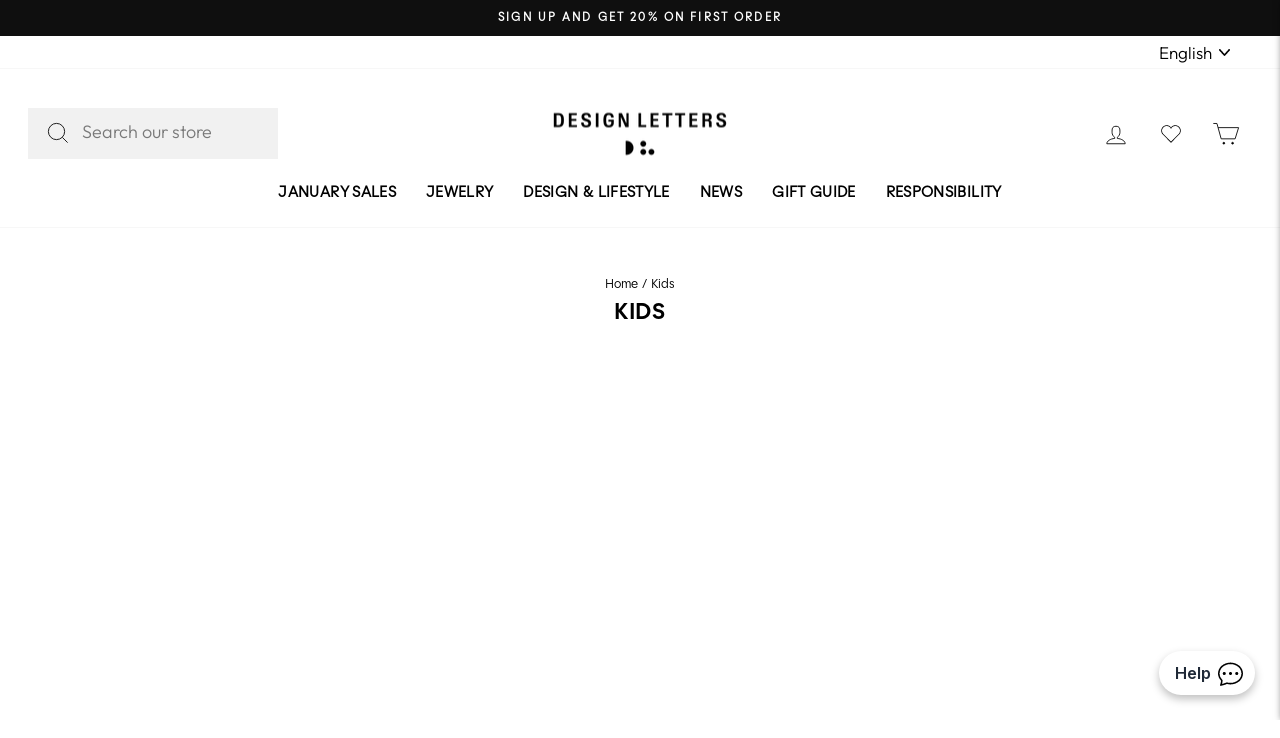

--- FILE ---
content_type: text/html; charset=utf-8
request_url: https://designletters.eu/pages/kids
body_size: 61371
content:
<!doctype html>
<html class="no-js" lang="en" dir="ltr">
<head>
<script>
  // Google Consent Mode V2 integration script from Consentmo GDPR
  window.isenseRules = {};
  window.isenseRules.gcm = {
      gcmVersion: 2,
      integrationVersion: 2,
      initialState: 7,
      adsDataRedaction: true,
      urlPassthrough: true,
      storage: { ad_personalization: "granted", ad_storage: "granted", ad_user_data: "granted", analytics_storage: "granted", functionality_storage: "granted", personalization_storage: "granted", security_storage: "granted", wait_for_update: 500 }
  };
  window.isenseRules.initializeGcm = function (rules) {
    let initialState = rules.initialState;
    let analyticsBlocked = initialState === 0 || initialState === 3 || initialState === 6 || initialState === 7;
    let marketingBlocked = initialState === 0 || initialState === 2 || initialState === 5 || initialState === 7;
    let functionalityBlocked = initialState === 4 || initialState === 5 || initialState === 6 || initialState === 7;

    let gdprCache = localStorage.getItem('gdprCache') ? JSON.parse(localStorage.getItem('gdprCache')) : null;
    if (gdprCache && typeof gdprCache.updatedPreferences !== "undefined") {
      let updatedPreferences = gdprCache && typeof gdprCache.updatedPreferences !== "undefined" ? gdprCache.updatedPreferences : null;
      analyticsBlocked = parseInt(updatedPreferences.indexOf('analytics')) > -1;
      marketingBlocked = parseInt(updatedPreferences.indexOf('marketing')) > -1;
      functionalityBlocked = parseInt(updatedPreferences.indexOf('functionality')) > -1;
    }
    
    isenseRules.gcm = {
      ...rules,
      storage: {
        ad_personalization: marketingBlocked ? "denied" : "granted",
        ad_storage: marketingBlocked ? "denied" : "granted",
        ad_user_data: marketingBlocked ? "denied" : "granted",
        analytics_storage: analyticsBlocked ? "denied" : "granted",
        functionality_storage: functionalityBlocked ? "denied" : "granted",
        personalization_storage: functionalityBlocked ? "denied" : "granted",
        security_storage: "granted",
        wait_for_update: 500
      },
    };
  }

  // Google Consent Mode - initialization start
  window.isenseRules.initializeGcm({
    ...window.isenseRules.gcm,
    adsDataRedaction: true,
    urlPassthrough: true,
    initialState: 7
  });

  /*
  * initialState acceptable values:
  * 0 - Set both ad_storage and analytics_storage to denied
  * 1 - Set all categories to granted
  * 2 - Set only ad_storage to denied
  * 3 - Set only analytics_storage to denied
  * 4 - Set only functionality_storage to denied
  * 5 - Set both ad_storage and functionality_storage to denied
  * 6 - Set both analytics_storage and functionality_storage to denied
  * 7 - Set all categories to denied
  */

  window.dataLayer = window.dataLayer || [];
  function gtag() { window.dataLayer.push(arguments); }
  gtag("consent", "default", isenseRules.gcm.storage);
  isenseRules.gcm.adsDataRedaction && gtag("set", "ads_data_redaction", isenseRules.gcm.adsDataRedaction);
  isenseRules.gcm.urlPassthrough && gtag("set", "url_passthrough", isenseRules.gcm.urlPassthrough);
</script>
<!-- Google Tag Manager -->
<!-- <script>(function(w,d,s,l,i){w[l]=w[l]||[];w[l].push({'gtm.start':
  new Date().getTime(),event:'gtm.js'});var f=d.getElementsByTagName(s)[0],
  j=d.createElement(s),dl=l!='dataLayer'?'&l='+l:'';j.async=true;j.src=
  'https://www.googletagmanager.com/gtm.js?id='+i+dl;f.parentNode.insertBefore(j,f);
  })(window,document,'script','dataLayer','GTM-T2DWDNN');</script> -->
  <!-- End Google Tag Manager --> 
    <!-- Google Tag Manager integration- script from Consentmo GDPR Compliance App -->
  <script id="gdpr-gtm-blocking-script">
    let isGTMExecuted = false;
    function executeGTM() {
      if(!isGTMExecuted) {
        // The content of Google Tag Manager script goes here
        (function(w,d,s,l,i){w[l]=w[l]||[];w[l].push({'gtm.start':
        new Date().getTime(),event:'gtm.js'});var f=d.getElementsByTagName(s)[0],
        j=d.createElement(s),dl=l!='dataLayer'?'&l='+l:'';j.async=true;j.src=
        'https://www.googletagmanager.com/gtm.js?id='+i+dl;f.parentNode.insertBefore(j,f);
        })(window,document,'script','dataLayer','GTM-T2DWDNN');
        isGTMExecuted = true;
      }
    }
    function checkConsentForGTM(adittionalChecks = 0) {  
      let cpdCookie=(document.cookie.match(/^(?:.*;)?\s*cookieconsent_preferences_disabled(\s*=\s*([^;]+)?)(?:.*)?$/)||[,null])[1];
      if(cpdCookie != null) {
        if(parseInt(cpdCookie.indexOf('marketing')) === -1 && parseInt(cpdCookie.indexOf('analytics')) === -1) {
          executeGTM();
        }
      } else {
        let gdprCache = localStorage.getItem('gdprCache') ? JSON.parse(localStorage.getItem('gdprCache')) : null;
        let gdprCacheConsentSettings = gdprCache && gdprCache.getCookieConsentSettings ? JSON.parse(gdprCache.getCookieConsentSettings) : null;
        let gdprCacheCountryDetection = gdprCache && gdprCache.countryDetection ? JSON.parse(gdprCache.countryDetection) : null;
        let ccsCookie = (document.cookie.match(/^(?:.*;)?\s*cookieconsent_status\s*=\s*([^;]+)(?:.*)?$/)||[,null])[1];
        if((gdprCacheConsentSettings || (gdprCacheCountryDetection && gdprCacheCountryDetection.disable === '1')) && !ccsCookie) {
          if((gdprCacheConsentSettings && gdprCacheConsentSettings.status === 'disabled') || gdprCacheCountryDetection.disable === '1'){
            executeGTM();
          } else {
            let initPreferences = parseInt(gdprCacheConsentSettings.checkboxes_behavior);
            if(initPreferences === 1 || initPreferences === 4) {
              executeGTM();
            }
          }
        } else {
          if (adittionalChecks > 0) {
            setTimeout(function() {
              checkConsentForGTM(adittionalChecks - 1);
            }, 1000);
          } else {
            executeGTM();
          }
        }
      }
    }
  
    checkConsentForGTM(3);
  </script>
  <meta charset="utf-8">
  <meta http-equiv="X-UA-Compatible" content="IE=edge,chrome=1">
  <meta name="viewport" content="width=device-width,initial-scale=1">
  <meta name="theme-color" content="#111111">
  <link rel="alternate" href="https://designletters.eu/pages/kids" hreflang="de-de">
  <link rel="canonical" href="https://designletters.eu/pages/kids">
  <link rel="preconnect" href="https://cdn.shopify.com" crossorigin>
  <link rel="preconnect" href="https://fonts.shopifycdn.com" crossorigin>
  <link rel="dns-prefetch" href="https://productreviews.shopifycdn.com">
  <link rel="dns-prefetch" href="https://ajax.googleapis.com">
  <script src="https://ajax.googleapis.com/ajax/libs/jquery/3.6.1/jquery.min.js"></script>
<title>Kids
&ndash; Design Letters EUR
</title>
<meta property="og:site_name" content="Design Letters EUR">
  <meta property="og:url" content="https://designletters.eu/pages/kids">
  <meta property="og:title" content="Kids">
  <meta property="og:type" content="website">
  <meta property="og:description" content="Design Letters EUR"><meta property="og:image" content="http://designletters.eu/cdn/shop/files/newsletter_logo_DesignLetters_Lockup_1_22fc01ac-6474-4fb5-aa7f-5874714043e0.png?v=1648115256">
    <meta property="og:image:secure_url" content="https://designletters.eu/cdn/shop/files/newsletter_logo_DesignLetters_Lockup_1_22fc01ac-6474-4fb5-aa7f-5874714043e0.png?v=1648115256">
    <meta property="og:image:width" content="695">
    <meta property="og:image:height" content="240"><meta name="twitter:site" content="@">
  <meta name="twitter:card" content="summary_large_image">
  <meta name="twitter:title" content="Kids">
  <meta name="twitter:description" content="Design Letters EUR">
<style data-shopify>@font-face {
  font-family: "Tenor Sans";
  font-weight: 400;
  font-style: normal;
  font-display: swap;
  src: url("//designletters.eu/cdn/fonts/tenor_sans/tenorsans_n4.966071a72c28462a9256039d3e3dc5b0cf314f65.woff2") format("woff2"),
       url("//designletters.eu/cdn/fonts/tenor_sans/tenorsans_n4.2282841d948f9649ba5c3cad6ea46df268141820.woff") format("woff");
}

  @font-face {
  font-family: Outfit;
  font-weight: 300;
  font-style: normal;
  font-display: swap;
  src: url("//designletters.eu/cdn/fonts/outfit/outfit_n3.8c97ae4c4fac7c2ea467a6dc784857f4de7e0e37.woff2") format("woff2"),
       url("//designletters.eu/cdn/fonts/outfit/outfit_n3.b50a189ccde91f9bceee88f207c18c09f0b62a7b.woff") format("woff");
}


  @font-face {
  font-family: Outfit;
  font-weight: 600;
  font-style: normal;
  font-display: swap;
  src: url("//designletters.eu/cdn/fonts/outfit/outfit_n6.dfcbaa80187851df2e8384061616a8eaa1702fdc.woff2") format("woff2"),
       url("//designletters.eu/cdn/fonts/outfit/outfit_n6.88384e9fc3e36038624caccb938f24ea8008a91d.woff") format("woff");
}

  
  
</style><link href="https://unpkg.com/aos@2.3.1/dist/aos.css" rel="stylesheet">

  <link rel="stylesheet" href="https://cdn.jsdelivr.net/npm/swiper@11/swiper-bundle.min.css"/>
  <script src="https://cdn.jsdelivr.net/npm/swiper@11/swiper-bundle.min.js"></script>
  <link href="//designletters.eu/cdn/shop/t/168/assets/theme.css?v=110119403401870041101768204839" rel="stylesheet" type="text/css" media="all" />
  <link href="//designletters.eu/cdn/shop/t/168/assets/custom.css?v=91596412029594098471768203752" rel="stylesheet" type="text/css" media="all" />
  
  <link href="//designletters.eu/cdn/shop/t/168/assets/component-custom-mods.css?v=9189965473444476961768203752" rel="stylesheet" type="text/css" media="all" />
<style data-shopify>:root {
    --typeHeaderPrimary: "Tenor Sans";
    --typeHeaderFallback: sans-serif;
    --typeHeaderSize: 32px;
    --typeHeaderWeight: 400;
    --typeHeaderLineHeight: 1;
    --typeHeaderSpacing: 0.025em;

    --typeBasePrimary:Outfit;
    --typeBaseFallback:sans-serif;
    --typeBaseSize: 14px;
    --typeBaseWeight: 300;
    --typeBaseSpacing: 0.0em;
    --typeBaseLineHeight: 1.4;

    --typeCollectionTitle: 15px;

    --iconWeight: 2px;
    --iconLinecaps: miter;

    
      --buttonRadius: 0px;
    

    --colorGridOverlayOpacity: 0.1;
  }

  .placeholder-content {
    background-image: linear-gradient(100deg, #ffffff 40%, #f7f7f7 63%, #ffffff 79%);
  }</style>
  <script>
    document.documentElement.className = document.documentElement.className.replace('no-js', 'js');

    window.theme = window.theme || {};
    theme.routes = {
      home: "/",
      cart: "/cart.js",
      cartPage: "/cart",
      cartAdd: "/cart/add.js",
      cartChange: "/cart/change.js",
      search: "/search"
    };
    theme.strings = {
      soldOut: "Sold Out",
      unavailable: "Unavailable",
      inStockLabel: "In stock, ready to ship",
      oneStockLabel: "Low stock - [count] item left",
      otherStockLabel: "Low stock - [count] items left",
      willNotShipUntil: "Ready to ship [date]",
      willBeInStockAfter: "Back in stock [date]",
      waitingForStock: "Inventory on the way",
      savePrice: "Save [saved_amount]",
      cartEmpty: "Your cart is currently empty.",
      cartTermsConfirmation: "You must agree with the terms and conditions of sales to check out",
      searchCollections: "Collections:",
      searchPages: "Pages:",
      searchArticles: "Articles:",
      productFrom: "from ",
    };
    theme.settings = {
      cartType: "drawer",
      isCustomerTemplate: false,
      moneyFormat: "€{{amount_with_comma_separator}}",
      saveType: "percent",
      productImageSize: "natural",
      productImageCover: true,
      predictiveSearch: false,
      predictiveSearchType: "product",
      predictiveSearchVendor: false,
      predictiveSearchPrice: false,
      quickView: false,
      themeName: 'Impulse',
      themeVersion: "7.1.0"
    };
  </script>
<script type="application/ld+json">
  {
    "@context": "https://schema.org",
    "@type": "Organization",
    "name": "Design Letters",
    "url": "https://designletters.eu",
    "logo": "https://cdn.shopify.com/s/files/1/0520/1621/8269/files/newsletter_logo_DesignLetters_Lockup_1_200x.png?v=1648113274",
    "contactPoint": {
      "@type": "ContactPoint",
      "telephone": "+45 25337328",
      "contactType": "customer service",
      "contactOption": "TollFree"
    },
    "sameAs": [
      "https://www.facebook.com/designlettersdk",
      "https://www.instagram.com/DesignLetters/"
    ]
  }
  </script>
    <script type="application/ld+json">
  {
    "@context": "https://schema.org/",
    "@type": "WebSite",
    "name": "Design Letters",
    "url": "https://designletters.eu/",
    "potentialAction": {
      "@type": "SearchAction",
      "target": "https://designletters.eu/search?q={search_term_string}",
      "query-input": "required name=search_term_string"
    }
  }
  </script>
<meta name="google-site-verification" content="zky0tSdiLFFO2qASW2zll0sUFK3LZE1GZzJM-_DnQ70" /><script type="text/javascript">
    window.isense_gdpr_privacy_policy_text = "Privacy Policy";
    window.isense_gdpr_accept_button_text = "Accept";
    window.isense_gdpr_close_button_text = "Reject";
    window.isense_gdpr_change_cookies_text = "Preferences";
    window.isense_gdpr_text = "This website uses cookies to ensure you get the best experience on our website.";

    window.isense_gdpr_strict_cookies_checkbox = "Strictly Required Cookies";
    window.isense_gdpr_strict_cookies_text = "These cookies are required for the website to run and cannot be switched off. Such cookies are only set in response to actions made by you such as language, currency, login session, privacy preferences. You can set your browser to block these cookies but this might affect the way our site is working.";

    window.isense_gdpr_analytics_cookies_checkbox = "Analytics and Statistics";
    window.isense_gdpr_analytics_cookies_text = "These cookies allow us to measure visitors traffic and see traffic sources by collecting information in data sets. They also help us understand which products and actions are more popular than others.";

    window.isense_gdpr_marketing_cookies_checkbox = "Marketing and Retargeting";
    window.isense_gdpr_marketing_cookies_text = "These cookies are usually set by our marketing and advertising partners. They may be used by them to build a profile of your interest and later show you relevant ads. If you do not allow these cookies you will not experience targeted ads for your interests.";

    window.isense_gdpr_functionality_cookies_checkbox = "Functional Cookies";
    window.isense_gdpr_functionality_cookies_text = "These cookies enable our website to offer additional functions and personal settings. They can be set by us or by third-party service providers that we have placed on our pages. If you do not allow these cookies, these or some of these services may not work properly.";

    window.isense_gdpr_popup_header = "Choose Type of Cookies You Accept Using";

    
    window.isense_gdpr_popup_description = "";
    

    window.isense_gdpr_dismiss_button_text = "Close";

    window.isense_gdpr_accept_selected_button_text = "Accept Selected";
    window.isense_gdpr_accept_all_button_text = "Accept All";

    window.isense_gdpr_data_collection_text = "*By clicking on the above buttons, I give my consent on collecting my IP and email (if registered). For more check <a href='https://designletters.eu/pages/gdpr-compliance'>GDPR Compliance</a>";
    window.isense_gdpr_cookie__ab = "This cookie is generally provided by Shopify and is used in connection with access to the admin view of an online store platform.";
    window.isense_gdpr_cookie__orig_referrer = "This cookie is generally provided by Shopify and is used to track landing pages.";
    window.isense_gdpr_cookie__landing_page = "This cookie is generally provided by Shopify and is used to track landing pages.";
    window.isense_gdpr_cookie__secure_session_id = "This cookie is generally provided by Shopify and is used to track a user's session through the multi-step checkout process and keep their order, payment and shipping details connected.";
    window.isense_gdpr_cookie_cart = "This cookie is generally provided by Shopify and is used in connection with a shopping cart.";
    window.isense_gdpr_cookie_cart_sig = "This cookie is generally provided by Shopify and is used in connection with checkout. It is used to verify the integrity of the cart and to ensure performance of some cart operations.";
    window.isense_gdpr_cookie_cart_ts = "This cookie is generally provided by Shopify and is used in connection with checkout.";
    window.isense_gdpr_cookie_cart_ver = "This cookie is generally provided by Shopify and is used in connection with the shopping cart.";
    window.isense_gdpr_cookie_cart_currency = "This cookie is generally provided by Shopify and it is set after a checkout is completed to ensure that new carts are in the same currency as the last checkout.";
    window.isense_gdpr_cookie_tracked_start_checkout = "This cookie is generally provided by Shopify and is used in connection with checkout.";
    window.isense_gdpr_cookie_storefront_digest = "This cookie is generally provided by Shopify and it stores a digest of the storefront password, allowing merchants to preview their storefront while it's password protected.";
    window.isense_gdpr_cookie_checkout_token = "This cookie is generally provided by Shopify and is used in connection with a checkout service.";
    window.isense_gdpr_cookie__shopify_m = "This cookie is generally provided by Shopify and is used for managing customer privacy settings.";
    window.isense_gdpr_cookie__shopify_tm = "This cookie is generally provided by Shopify and is used for managing customer privacy settings.";
    window.isense_gdpr_cookie__shopify_tw = "This cookie is generally provided by Shopify and is used for managing customer privacy settings.";
    window.isense_gdpr_cookie__tracking_consent = "This cookie is generally provided by Shopify and is used to store a user's preferences if a merchant has set up privacy rules in the visitor's region.";
    window.isense_gdpr_cookie_secure_customer_sig = "This cookie is generally provided by Shopify and is used in connection with a customer login.";
    window.isense_gdpr_cookie__shopify_y = "This cookie is associated with Shopify's analytics suite.";
    window.isense_gdpr_cookie__y = "";
    window.isense_gdpr_cookie__shopify_s = "This cookie is associated with Shopify's analytics suite.";
    window.isense_gdpr_cookie__shopify_fs = "This cookie is associated with Shopify's analytics suite.";
    window.isense_gdpr_cookie__ga = "This cookie name is associated with Google Universal Analytics";
    window.isense_gdpr_cookie__gid = "This cookie name is associated with Google Universal Analytics.";
    window.isense_gdpr_cookie__gat = "This cookie name is associated with Google Universal Analytics.";
    window.isense_gdpr_cookie__shopify_sa_t = "This cookie is associated with Shopify's analytics suite concerning marketing and referrals.";
    window.isense_gdpr_cookie__shopify_sa_p = "This cookie is associated with Shopify's analytics suite concerning marketing and referrals.";
    window.isense_gdpr_cookie_IDE = "This domain is owned by Doubleclick (Google). The main business activity is: Doubleclick is Googles real time bidding advertising exchange";
    window.isense_gdpr_cookie__s = "";
    window.isense_gdpr_cookie_GPS = "This cookie is associated with YouTube which collects user data through videos embedded in websites, which is aggregated with profile data from other Google services in order to display targeted advertising to web visitors across a broad range of their own and other websites.";
    window.isense_gdpr_cookie_PREF = "This cookie, which may be set by Google or Doubleclick, may be used by advertising partners to build a profile of interests to show relevant ads on other sites.";
    window.isense_gdpr_cookie_BizoID = "This is a Microsoft MSN 1st party cookie to enable user-based content.";
    window.isense_gdpr_cookie__fbp = "Used by Facebook to deliver a series of advertisement products such as real time bidding from third party advertisers.";
    window.isense_gdpr_cookie___adroll = "This cookie is associated with AdRoll";
    window.isense_gdpr_cookie___adroll_v4 = "This cookie is associated with AdRoll";
    window.isense_gdpr_cookie___adroll_fpc = "This cookie is associated with AdRoll";
    window.isense_gdpr_cookie___ar_v4 = "This cookie is associated with AdRoll";
    window.isense_gdpr_cookie_cookieconsent_preferences_disabled = "This cookie is associated with the app GDPR/CCPA + Cookie Management and is used for storing the customer's consent.";
    window.isense_gdpr_cookie_cookieconsent_status = "This cookie is associated with the app GDPR/CCPA + Cookie Management and is used for storing the customer's consent.";
</script><meta name="facebook-domain-verification" content="3ryo6ahahfezgg7oem6uhob9ylayhw" /><style>
	.additional-checkout-buttons {
		display: none;
		width: 100%;
	}
</style>


	<div class="additional-checkout-buttons additional-checkout-buttons--vertical">
		<div class="dynamic-checkout__content" id="dynamic-checkout-cart" data-shopify="dynamic-checkout-cart"> <shopify-accelerated-checkout-cart wallet-configs="[{&quot;supports_subs&quot;:true,&quot;supports_def_opts&quot;:false,&quot;name&quot;:&quot;shop_pay&quot;,&quot;wallet_params&quot;:{&quot;shopId&quot;:52016218269,&quot;merchantName&quot;:&quot;Design Letters EUR&quot;,&quot;personalized&quot;:true}},{&quot;supports_subs&quot;:false,&quot;supports_def_opts&quot;:false,&quot;name&quot;:&quot;paypal&quot;,&quot;wallet_params&quot;:{&quot;shopId&quot;:52016218269,&quot;countryCode&quot;:&quot;DK&quot;,&quot;merchantName&quot;:&quot;Design Letters EUR&quot;,&quot;phoneRequired&quot;:true,&quot;companyRequired&quot;:false,&quot;shippingType&quot;:&quot;shipping&quot;,&quot;shopifyPaymentsEnabled&quot;:true,&quot;hasManagedSellingPlanState&quot;:false,&quot;requiresBillingAgreement&quot;:false,&quot;merchantId&quot;:&quot;ZLK2GH2VPC2M2&quot;,&quot;sdkUrl&quot;:&quot;https://www.paypal.com/sdk/js?components=buttons\u0026commit=false\u0026currency=EUR\u0026locale=en_US\u0026client-id=AfUEYT7nO4BwZQERn9Vym5TbHAG08ptiKa9gm8OARBYgoqiAJIjllRjeIMI4g294KAH1JdTnkzubt1fr\u0026merchant-id=ZLK2GH2VPC2M2\u0026intent=authorize&quot;}}]" access-token="fce6c06900de94a023cd196de0261214" buyer-country="DE" buyer-locale="en" buyer-currency="EUR" shop-id="52016218269" cart-id="378affc1e0c3b5aa73b84f3f904024b2" enabled-flags="[&quot;ae0f5bf6&quot;]" > <div class="wallet-button-wrapper"> <ul class='wallet-cart-grid wallet-cart-grid--skeleton' role="list" data-shopify-buttoncontainer="true"> <li data-testid='grid-cell' class='wallet-cart-button-container'><div class='wallet-cart-button wallet-cart-button__skeleton' role='button' disabled aria-hidden='true'>&nbsp</div></li><li data-testid='grid-cell' class='wallet-cart-button-container'><div class='wallet-cart-button wallet-cart-button__skeleton' role='button' disabled aria-hidden='true'>&nbsp</div></li> </ul> </div> </shopify-accelerated-checkout-cart> <small id="shopify-buyer-consent" class="hidden" aria-hidden="true" data-consent-type="subscription"> One or more of the items in your cart is a recurring or deferred purchase. By continuing, I agree to the <span id="shopify-subscription-policy-button">cancellation policy</span> and authorize you to charge my payment method at the prices, frequency and dates listed on this page until my order is fulfilled or I cancel, if permitted. </small> </div>
	</div>


<script>
	document.addEventListener("rebuy:smartcart.ready", () => {
		Rebuy.libraries.$(".additional-checkout-buttons")
			.appendTo(".rebuy-cart__flyout-actions")
			.show();
	});
</script>

<!-- wishlist tracking -->
<script>    
function iWishAddFn(){
    try {
        gtag('event', 'Add to wishlist', {
          'method': 'Wishlist app'
        });
    }
    catch(e) {
      console.log(e);
    }  
  }
  
  function iWishaddCollFn(){
    try {
        gtag('event', 'Add to wishlist', {
          'method': 'Wishlist app'
        });
    }
    catch(e) {
      console.log(e);
    }  
  }
 </script>   
<!-- end wishlist tracking --><script>window._usfCloseModal = "Close (esc)" </script> 
<script>window.performance && window.performance.mark && window.performance.mark('shopify.content_for_header.start');</script><meta name="google-site-verification" content="T_CaTRoRkmdX-369nzQOIKytrJMzhk0JJWVi93b2nds">
<meta name="facebook-domain-verification" content="bwiopxk1s0inpe58tywexnjsgiyfa1">
<meta name="facebook-domain-verification" content="3ryo6ahahfezgg7oem6uhob9ylayhw">
<meta name="facebook-domain-verification" content="u5lfbq5xljvqmyjeptd4lyuu2t7srp">
<meta name="facebook-domain-verification" content="vjpxmw95iq3unctlmjaawt3ijaobvm">
<meta id="shopify-digital-wallet" name="shopify-digital-wallet" content="/52016218269/digital_wallets/dialog">
<meta name="shopify-checkout-api-token" content="fce6c06900de94a023cd196de0261214">
<meta id="in-context-paypal-metadata" data-shop-id="52016218269" data-venmo-supported="false" data-environment="production" data-locale="en_US" data-paypal-v4="true" data-currency="EUR">
<link rel="alternate" hreflang="x-default" href="https://designletters.eu/pages/kids">
<link rel="alternate" hreflang="nl-BE" href="https://designletters.be/pages/kids">
<link rel="alternate" hreflang="en-BE" href="https://designletters.be/en/pages/kids">
<link rel="alternate" hreflang="en-DE" href="https://designletters.eu/pages/kids">
<link rel="alternate" hreflang="fr-FR" href="https://designletters.fr/pages/kids">
<link rel="alternate" hreflang="en-FR" href="https://designletters.fr/en/pages/kids">
<script async="async" src="/checkouts/internal/preloads.js?locale=en-DE"></script>
<link rel="preconnect" href="https://shop.app" crossorigin="anonymous">
<script async="async" src="https://shop.app/checkouts/internal/preloads.js?locale=en-DE&shop_id=52016218269" crossorigin="anonymous"></script>
<script id="apple-pay-shop-capabilities" type="application/json">{"shopId":52016218269,"countryCode":"DK","currencyCode":"EUR","merchantCapabilities":["supports3DS"],"merchantId":"gid:\/\/shopify\/Shop\/52016218269","merchantName":"Design Letters EUR","requiredBillingContactFields":["postalAddress","email","phone"],"requiredShippingContactFields":["postalAddress","email","phone"],"shippingType":"shipping","supportedNetworks":["visa","maestro","masterCard","amex"],"total":{"type":"pending","label":"Design Letters EUR","amount":"1.00"},"shopifyPaymentsEnabled":true,"supportsSubscriptions":true}</script>
<script id="shopify-features" type="application/json">{"accessToken":"fce6c06900de94a023cd196de0261214","betas":["rich-media-storefront-analytics"],"domain":"designletters.eu","predictiveSearch":true,"shopId":52016218269,"locale":"en"}</script>
<script>var Shopify = Shopify || {};
Shopify.shop = "design-letters.myshopify.com";
Shopify.locale = "en";
Shopify.currency = {"active":"EUR","rate":"1.0"};
Shopify.country = "DE";
Shopify.theme = {"name":"DEV | Collection Page | 28-07-25","id":192186384716,"schema_name":"Impulse","schema_version":"7.1.0","theme_store_id":null,"role":"main"};
Shopify.theme.handle = "null";
Shopify.theme.style = {"id":null,"handle":null};
Shopify.cdnHost = "designletters.eu/cdn";
Shopify.routes = Shopify.routes || {};
Shopify.routes.root = "/";</script>
<script type="module">!function(o){(o.Shopify=o.Shopify||{}).modules=!0}(window);</script>
<script>!function(o){function n(){var o=[];function n(){o.push(Array.prototype.slice.apply(arguments))}return n.q=o,n}var t=o.Shopify=o.Shopify||{};t.loadFeatures=n(),t.autoloadFeatures=n()}(window);</script>
<script>
  window.ShopifyPay = window.ShopifyPay || {};
  window.ShopifyPay.apiHost = "shop.app\/pay";
  window.ShopifyPay.redirectState = null;
</script>
<script id="shop-js-analytics" type="application/json">{"pageType":"page"}</script>
<script defer="defer" async type="module" src="//designletters.eu/cdn/shopifycloud/shop-js/modules/v2/client.init-shop-cart-sync_BdyHc3Nr.en.esm.js"></script>
<script defer="defer" async type="module" src="//designletters.eu/cdn/shopifycloud/shop-js/modules/v2/chunk.common_Daul8nwZ.esm.js"></script>
<script type="module">
  await import("//designletters.eu/cdn/shopifycloud/shop-js/modules/v2/client.init-shop-cart-sync_BdyHc3Nr.en.esm.js");
await import("//designletters.eu/cdn/shopifycloud/shop-js/modules/v2/chunk.common_Daul8nwZ.esm.js");

  window.Shopify.SignInWithShop?.initShopCartSync?.({"fedCMEnabled":true,"windoidEnabled":true});

</script>
<script>
  window.Shopify = window.Shopify || {};
  if (!window.Shopify.featureAssets) window.Shopify.featureAssets = {};
  window.Shopify.featureAssets['shop-js'] = {"shop-cart-sync":["modules/v2/client.shop-cart-sync_QYOiDySF.en.esm.js","modules/v2/chunk.common_Daul8nwZ.esm.js"],"init-fed-cm":["modules/v2/client.init-fed-cm_DchLp9rc.en.esm.js","modules/v2/chunk.common_Daul8nwZ.esm.js"],"shop-button":["modules/v2/client.shop-button_OV7bAJc5.en.esm.js","modules/v2/chunk.common_Daul8nwZ.esm.js"],"init-windoid":["modules/v2/client.init-windoid_DwxFKQ8e.en.esm.js","modules/v2/chunk.common_Daul8nwZ.esm.js"],"shop-cash-offers":["modules/v2/client.shop-cash-offers_DWtL6Bq3.en.esm.js","modules/v2/chunk.common_Daul8nwZ.esm.js","modules/v2/chunk.modal_CQq8HTM6.esm.js"],"shop-toast-manager":["modules/v2/client.shop-toast-manager_CX9r1SjA.en.esm.js","modules/v2/chunk.common_Daul8nwZ.esm.js"],"init-shop-email-lookup-coordinator":["modules/v2/client.init-shop-email-lookup-coordinator_UhKnw74l.en.esm.js","modules/v2/chunk.common_Daul8nwZ.esm.js"],"pay-button":["modules/v2/client.pay-button_DzxNnLDY.en.esm.js","modules/v2/chunk.common_Daul8nwZ.esm.js"],"avatar":["modules/v2/client.avatar_BTnouDA3.en.esm.js"],"init-shop-cart-sync":["modules/v2/client.init-shop-cart-sync_BdyHc3Nr.en.esm.js","modules/v2/chunk.common_Daul8nwZ.esm.js"],"shop-login-button":["modules/v2/client.shop-login-button_D8B466_1.en.esm.js","modules/v2/chunk.common_Daul8nwZ.esm.js","modules/v2/chunk.modal_CQq8HTM6.esm.js"],"init-customer-accounts-sign-up":["modules/v2/client.init-customer-accounts-sign-up_C8fpPm4i.en.esm.js","modules/v2/client.shop-login-button_D8B466_1.en.esm.js","modules/v2/chunk.common_Daul8nwZ.esm.js","modules/v2/chunk.modal_CQq8HTM6.esm.js"],"init-shop-for-new-customer-accounts":["modules/v2/client.init-shop-for-new-customer-accounts_CVTO0Ztu.en.esm.js","modules/v2/client.shop-login-button_D8B466_1.en.esm.js","modules/v2/chunk.common_Daul8nwZ.esm.js","modules/v2/chunk.modal_CQq8HTM6.esm.js"],"init-customer-accounts":["modules/v2/client.init-customer-accounts_dRgKMfrE.en.esm.js","modules/v2/client.shop-login-button_D8B466_1.en.esm.js","modules/v2/chunk.common_Daul8nwZ.esm.js","modules/v2/chunk.modal_CQq8HTM6.esm.js"],"shop-follow-button":["modules/v2/client.shop-follow-button_CkZpjEct.en.esm.js","modules/v2/chunk.common_Daul8nwZ.esm.js","modules/v2/chunk.modal_CQq8HTM6.esm.js"],"lead-capture":["modules/v2/client.lead-capture_BntHBhfp.en.esm.js","modules/v2/chunk.common_Daul8nwZ.esm.js","modules/v2/chunk.modal_CQq8HTM6.esm.js"],"checkout-modal":["modules/v2/client.checkout-modal_CfxcYbTm.en.esm.js","modules/v2/chunk.common_Daul8nwZ.esm.js","modules/v2/chunk.modal_CQq8HTM6.esm.js"],"shop-login":["modules/v2/client.shop-login_Da4GZ2H6.en.esm.js","modules/v2/chunk.common_Daul8nwZ.esm.js","modules/v2/chunk.modal_CQq8HTM6.esm.js"],"payment-terms":["modules/v2/client.payment-terms_MV4M3zvL.en.esm.js","modules/v2/chunk.common_Daul8nwZ.esm.js","modules/v2/chunk.modal_CQq8HTM6.esm.js"]};
</script>
<script>(function() {
  var isLoaded = false;
  function asyncLoad() {
    if (isLoaded) return;
    isLoaded = true;
    var urls = ["\/\/cdn.shopify.com\/s\/files\/1\/0257\/0108\/9360\/t\/85\/assets\/usf-license.js?shop=design-letters.myshopify.com","https:\/\/gdprcdn.b-cdn.net\/js\/gdpr_cookie_consent.min.js?shop=design-letters.myshopify.com","https:\/\/cdn.nfcube.com\/instafeed-3db002dea97c25486628fa1bf0e6b308.js?shop=design-letters.myshopify.com","https:\/\/dr4qe3ddw9y32.cloudfront.net\/awin-shopify-integration-code.js?aid=101583\u0026v=shopifyApp_4.6.1\u0026ts=1724924800008\u0026shop=design-letters.myshopify.com","https:\/\/cdnbevi.spicegems.com\/js\/serve\/design-letters.myshopify.com\/v1\/index_3c3deaa1a358536005546ede27cbced335f9972b.js?v=live312\u0026shop=design-letters.myshopify.com","https:\/\/files.influencer-hero.com\/clicks.js?b=4631\u0026shop=design-letters.myshopify.com"];
    for (var i = 0; i < urls.length; i++) {
      var s = document.createElement('script');
      s.type = 'text/javascript';
      s.async = true;
      s.src = urls[i];
      var x = document.getElementsByTagName('script')[0];
      x.parentNode.insertBefore(s, x);
    }
  };
  if(window.attachEvent) {
    window.attachEvent('onload', asyncLoad);
  } else {
    window.addEventListener('load', asyncLoad, false);
  }
})();</script>
<script id="__st">var __st={"a":52016218269,"offset":3600,"reqid":"217c476b-f5f8-40ee-8737-ee314bd1ef57-1769003521","pageurl":"designletters.eu\/pages\/kids","s":"pages-86604578973","u":"1101cc15f917","p":"page","rtyp":"page","rid":86604578973};</script>
<script>window.ShopifyPaypalV4VisibilityTracking = true;</script>
<script id="captcha-bootstrap">!function(){'use strict';const t='contact',e='account',n='new_comment',o=[[t,t],['blogs',n],['comments',n],[t,'customer']],c=[[e,'customer_login'],[e,'guest_login'],[e,'recover_customer_password'],[e,'create_customer']],r=t=>t.map((([t,e])=>`form[action*='/${t}']:not([data-nocaptcha='true']) input[name='form_type'][value='${e}']`)).join(','),a=t=>()=>t?[...document.querySelectorAll(t)].map((t=>t.form)):[];function s(){const t=[...o],e=r(t);return a(e)}const i='password',u='form_key',d=['recaptcha-v3-token','g-recaptcha-response','h-captcha-response',i],f=()=>{try{return window.sessionStorage}catch{return}},m='__shopify_v',_=t=>t.elements[u];function p(t,e,n=!1){try{const o=window.sessionStorage,c=JSON.parse(o.getItem(e)),{data:r}=function(t){const{data:e,action:n}=t;return t[m]||n?{data:e,action:n}:{data:t,action:n}}(c);for(const[e,n]of Object.entries(r))t.elements[e]&&(t.elements[e].value=n);n&&o.removeItem(e)}catch(o){console.error('form repopulation failed',{error:o})}}const l='form_type',E='cptcha';function T(t){t.dataset[E]=!0}const w=window,h=w.document,L='Shopify',v='ce_forms',y='captcha';let A=!1;((t,e)=>{const n=(g='f06e6c50-85a8-45c8-87d0-21a2b65856fe',I='https://cdn.shopify.com/shopifycloud/storefront-forms-hcaptcha/ce_storefront_forms_captcha_hcaptcha.v1.5.2.iife.js',D={infoText:'Protected by hCaptcha',privacyText:'Privacy',termsText:'Terms'},(t,e,n)=>{const o=w[L][v],c=o.bindForm;if(c)return c(t,g,e,D).then(n);var r;o.q.push([[t,g,e,D],n]),r=I,A||(h.body.append(Object.assign(h.createElement('script'),{id:'captcha-provider',async:!0,src:r})),A=!0)});var g,I,D;w[L]=w[L]||{},w[L][v]=w[L][v]||{},w[L][v].q=[],w[L][y]=w[L][y]||{},w[L][y].protect=function(t,e){n(t,void 0,e),T(t)},Object.freeze(w[L][y]),function(t,e,n,w,h,L){const[v,y,A,g]=function(t,e,n){const i=e?o:[],u=t?c:[],d=[...i,...u],f=r(d),m=r(i),_=r(d.filter((([t,e])=>n.includes(e))));return[a(f),a(m),a(_),s()]}(w,h,L),I=t=>{const e=t.target;return e instanceof HTMLFormElement?e:e&&e.form},D=t=>v().includes(t);t.addEventListener('submit',(t=>{const e=I(t);if(!e)return;const n=D(e)&&!e.dataset.hcaptchaBound&&!e.dataset.recaptchaBound,o=_(e),c=g().includes(e)&&(!o||!o.value);(n||c)&&t.preventDefault(),c&&!n&&(function(t){try{if(!f())return;!function(t){const e=f();if(!e)return;const n=_(t);if(!n)return;const o=n.value;o&&e.removeItem(o)}(t);const e=Array.from(Array(32),(()=>Math.random().toString(36)[2])).join('');!function(t,e){_(t)||t.append(Object.assign(document.createElement('input'),{type:'hidden',name:u})),t.elements[u].value=e}(t,e),function(t,e){const n=f();if(!n)return;const o=[...t.querySelectorAll(`input[type='${i}']`)].map((({name:t})=>t)),c=[...d,...o],r={};for(const[a,s]of new FormData(t).entries())c.includes(a)||(r[a]=s);n.setItem(e,JSON.stringify({[m]:1,action:t.action,data:r}))}(t,e)}catch(e){console.error('failed to persist form',e)}}(e),e.submit())}));const S=(t,e)=>{t&&!t.dataset[E]&&(n(t,e.some((e=>e===t))),T(t))};for(const o of['focusin','change'])t.addEventListener(o,(t=>{const e=I(t);D(e)&&S(e,y())}));const B=e.get('form_key'),M=e.get(l),P=B&&M;t.addEventListener('DOMContentLoaded',(()=>{const t=y();if(P)for(const e of t)e.elements[l].value===M&&p(e,B);[...new Set([...A(),...v().filter((t=>'true'===t.dataset.shopifyCaptcha))])].forEach((e=>S(e,t)))}))}(h,new URLSearchParams(w.location.search),n,t,e,['guest_login'])})(!0,!0)}();</script>
<script integrity="sha256-4kQ18oKyAcykRKYeNunJcIwy7WH5gtpwJnB7kiuLZ1E=" data-source-attribution="shopify.loadfeatures" defer="defer" src="//designletters.eu/cdn/shopifycloud/storefront/assets/storefront/load_feature-a0a9edcb.js" crossorigin="anonymous"></script>
<script crossorigin="anonymous" defer="defer" src="//designletters.eu/cdn/shopifycloud/storefront/assets/shopify_pay/storefront-65b4c6d7.js?v=20250812"></script>
<script data-source-attribution="shopify.dynamic_checkout.dynamic.init">var Shopify=Shopify||{};Shopify.PaymentButton=Shopify.PaymentButton||{isStorefrontPortableWallets:!0,init:function(){window.Shopify.PaymentButton.init=function(){};var t=document.createElement("script");t.src="https://designletters.eu/cdn/shopifycloud/portable-wallets/latest/portable-wallets.en.js",t.type="module",document.head.appendChild(t)}};
</script>
<script data-source-attribution="shopify.dynamic_checkout.buyer_consent">
  function portableWalletsHideBuyerConsent(e){var t=document.getElementById("shopify-buyer-consent"),n=document.getElementById("shopify-subscription-policy-button");t&&n&&(t.classList.add("hidden"),t.setAttribute("aria-hidden","true"),n.removeEventListener("click",e))}function portableWalletsShowBuyerConsent(e){var t=document.getElementById("shopify-buyer-consent"),n=document.getElementById("shopify-subscription-policy-button");t&&n&&(t.classList.remove("hidden"),t.removeAttribute("aria-hidden"),n.addEventListener("click",e))}window.Shopify?.PaymentButton&&(window.Shopify.PaymentButton.hideBuyerConsent=portableWalletsHideBuyerConsent,window.Shopify.PaymentButton.showBuyerConsent=portableWalletsShowBuyerConsent);
</script>
<script>
  function portableWalletsCleanup(e){e&&e.src&&console.error("Failed to load portable wallets script "+e.src);var t=document.querySelectorAll("shopify-accelerated-checkout .shopify-payment-button__skeleton, shopify-accelerated-checkout-cart .wallet-cart-button__skeleton"),e=document.getElementById("shopify-buyer-consent");for(let e=0;e<t.length;e++)t[e].remove();e&&e.remove()}function portableWalletsNotLoadedAsModule(e){e instanceof ErrorEvent&&"string"==typeof e.message&&e.message.includes("import.meta")&&"string"==typeof e.filename&&e.filename.includes("portable-wallets")&&(window.removeEventListener("error",portableWalletsNotLoadedAsModule),window.Shopify.PaymentButton.failedToLoad=e,"loading"===document.readyState?document.addEventListener("DOMContentLoaded",window.Shopify.PaymentButton.init):window.Shopify.PaymentButton.init())}window.addEventListener("error",portableWalletsNotLoadedAsModule);
</script>

<script type="module" src="https://designletters.eu/cdn/shopifycloud/portable-wallets/latest/portable-wallets.en.js" onError="portableWalletsCleanup(this)" crossorigin="anonymous"></script>
<script nomodule>
  document.addEventListener("DOMContentLoaded", portableWalletsCleanup);
</script>

<link id="shopify-accelerated-checkout-styles" rel="stylesheet" media="screen" href="https://designletters.eu/cdn/shopifycloud/portable-wallets/latest/accelerated-checkout-backwards-compat.css" crossorigin="anonymous">
<style id="shopify-accelerated-checkout-cart">
        #shopify-buyer-consent {
  margin-top: 1em;
  display: inline-block;
  width: 100%;
}

#shopify-buyer-consent.hidden {
  display: none;
}

#shopify-subscription-policy-button {
  background: none;
  border: none;
  padding: 0;
  text-decoration: underline;
  font-size: inherit;
  cursor: pointer;
}

#shopify-subscription-policy-button::before {
  box-shadow: none;
}

      </style>

<script>window.performance && window.performance.mark && window.performance.mark('shopify.content_for_header.end');</script>
<script>window._usfTheme={
    id:132086923428,
    name:"Impulse",
    version:"7.1.0",
    vendor:"Archetype Themes",
    applied:1,
    assetUrl:"//designletters.eu/cdn/shop/t/168/assets/usf-boot.js?v=68726525889228030921768203752"
};
window._usfCustomerTags = null;
window._usfCollectionId = null;
window._usfCollectionDefaultSort = null;
window._usfLocale = "en";
window._usfRootUrl = "\/";
window.usf = {
  settings: {"online":1,"version":"1.0.2.4112","shop":"design-letters.myshopify.com","siteId":"a9851439-68c0-4d61-8c6d-d196b62de0f5","resUrl":"//cdn.shopify.com/s/files/1/0257/0108/9360/t/85/assets/","analyticsApiUrl":"https://svc-1000-analytics-usf.hotyon.com/set","searchSvcUrl":"https://svc-1000-usf.hotyon.com/","enabledPlugins":["collections-sort-orders"],"showGotoTop":1,"mobileBreakpoint":767,"decimals":2,"decimalDisplay":",","thousandSeparator":".","currency":"EUR","priceLongFormat":"€{0}","priceFormat":"€{0}","plugins":{},"revision":86784759,"filters":{"desktopLikeMobile":1,"filtersHorzStyle":"default","filtersHorzPosition":"left","filtersMobileStyle":"default"},"instantSearch":{"online":1,"searchBoxSelector":"input[name=q]","numOfSuggestions":6,"numOfProductMatches":6,"numOfCollections":4,"numOfPages":3,"layout":"two-columns","productDisplayType":"list","productColumnPosition":"left","productsPerRow":2,"showPopularProducts":1,"numOfPopularProducts":6,"numOfRecentSearches":5},"search":{"online":1,"sortFields":["r","bestselling","title","-title","-discount"],"searchResultsUrl":"/pages/search-results","more":"page","itemsPerPage":40,"imageSizeType":"fixed","imageSize":"600,350","showAltImage":1,"showSale":1,"showSoldOut":1,"canChangeUrl":1},"collections":{"online":1,"collectionsPageUrl":"/pages/collections"},"filterNavigation":{"showFilterArea":1,"showSingle":1,"showProductCount":1},"translation_de":{"search":"Search","latestSearches":"Latest searches","popularSearches":"Popular searches","viewAllResultsFor":"view all results for <span class=\"usf-highlight\">{0}</span>","viewAllResults":"view all results","noMatchesFoundFor":"No matches found for \"<b>{0}</b>\". Please try again with a different term.","productSearchResultWithTermSummary":"<b>{0}</b> results for '<b>{1}</b>'","productSearchResultSummary":"<b>{0}</b> products","productSearchNoResults":"<h2>No matching for '<b>{0}</b>'.</h2><p>But don't give up – check the filters, spelling or try less specific search terms.</p>","productSearchNoResultsEmptyTerm":"<h2>No results found.</h2><p>But don't give up – check the filters or try less specific terms.</p>","clearAll":"Clear all","clear":"Clear","clearAllFilters":"Clear all filters","clearFiltersBy":"Clear filters by {0}","filterBy":"Filter by {0}","sort":"Sort","sortBy_r":"Relevance","sortBy_title":"Title: A-Z","sortBy_-title":"Title: Z-A","sortBy_date":"Date: Old to New","sortBy_-date":"Date: New to Old","sortBy_price":"Price: Low to High","sortBy_-price":"Price: High to Low","sortBy_percentSale":"Percent sales: Low to High","sortBy_-percentSale":"Percent sales: High to Low","sortBy_-discount":"Discount: High to Low","sortBy_bestselling":"Best selling","sortBy_-available":"Inventory: High to Low","sortBy_producttype":"Product Type: A-Z","sortBy_-producttype":"Product Type: Z-A","sortBy_random":"Random","filters":"Filters","filterOptions":"Filter options","clearFilterOptions":"Clear all filter options","youHaveViewed":"You've viewed {0} of {1} products","loadMore":"Load more","loadPrev":"Load previous","productMatches":"Product matches","trending":"Trending","didYouMean":"Sorry, nothing found for '<b>{0}</b>'. Did you mean '<b>{1}</b>'?","searchSuggestions":"Search suggestions","popularSearch":"Popular search","quantity":"Quantity","selectedVariantNotAvailable":"The selected variant is not available.","addToCart":"Add to cart","seeFullDetails":"See full details","chooseOptions":"Choose options","quickView":"Quick view","sale":"Sale","save":"Save","soldOut":"Sold out","viewItems":"View items","more":"More","all":"All","prevPage":"Previous page","gotoPage":"Go to page {0}","nextPage":"Next page","from":"From","collections":"Collections","pages":"Pages","sortBy_option:Letter":"Letter: A-Z","sortBy_-option:Letter":"Letter: Z-A","sortBy_option:Number":"Number: A-Z","sortBy_-option:Number":"Number: Z-A","sortBy_option:Size":"Size: A-Z","sortBy_-option:Size":"Size: Z-A","sortBy_option:Zodiac":"Zodiac: A-Z","sortBy_-option:Zodiac":"Zodiac: Z-A","sortBy_varMetafield:descriptors.subtitle":"descriptors.subtitle: A-Z","sortBy_-varMetafield:descriptors.subtitle":"descriptors.subtitle: Z-A","sortBy_varMetafield:myfields.colour":"myfields.colour: A-Z","sortBy_-varMetafield:myfields.colour":"myfields.colour: Z-A","sortBy_option:Color":"Color: A-Z","sortBy_-option:Color":"Color: Z-A","sortBy_option:Colour":"Colour: A-Z","sortBy_-option:Colour":"Colour: Z-A","sortBy_option:Style":"Style: A-Z","sortBy_-option:Style":"Style: Z-A","sortBy_option:Text":"Text: A-Z","sortBy_-option:Text":"Text: Z-A","sortBy_metafield:designletters.material":"designletters.material: A-Z","sortBy_-metafield:designletters.material":"designletters.material: Z-A","sortBy_varMetafield:designletters.color":"designletters.color: A-Z","sortBy_-varMetafield:designletters.color":"designletters.color: Z-A","sortBy_varMetafield:designletters.statement":"designletters.statement: A-Z","sortBy_-varMetafield:designletters.statement":"designletters.statement: Z-A","sortBy_option:MIX":"MIX: A-Z","sortBy_-option:MIX":"MIX: Z-A","sortBy_option:Denominations":"Denominations: A-Z","sortBy_-option:Denominations":"Denominations: Z-A","sortBy_option:Chain length":"Chain length: A-Z","sortBy_-option:Chain length":"Chain length: Z-A","sortBy_option:Material":"Material: A-Z","sortBy_-option:Material":"Material: Z-A"},"translation_en":{"search":"Search","latestSearches":"Latest searches","popularSearches":"Popular searches","viewAllResultsFor":"view all results for <span class=\"usf-highlight\">{0}</span>","viewAllResults":"view all results","noMatchesFoundFor":"No matches found for \"<b>{0}</b>\". Please try again with a different term.","productSearchResultWithTermSummary":"<b>{0}</b> results for '<b>{1}</b>'","productSearchResultSummary":"<b>{0}</b> products","productSearchNoResults":"<h2>No matching for '<b>{0}</b>'.</h2><p>But don't give up – check the filters, spelling or try less specific search terms.</p>","productSearchNoResultsEmptyTerm":"<h2>No results found.</h2><p>But don't give up – check the filters or try less specific terms.</p>","clearAll":"Clear all","clear":"Clear","clearAllFilters":"Clear all filters","clearFiltersBy":"Clear filters by {0}","filterBy":"Filter by {0}","sort":"Sort","sortBy_r":"Relevance","sortBy_title":"Title: A-Z","sortBy_-title":"Title: Z-A","sortBy_date":"Date: Old to New","sortBy_-date":"Date: New to Old","sortBy_price":"Price: Low to High","sortBy_-price":"Price: High to Low","sortBy_percentSale":"Percent sales: Low to High","sortBy_-percentSale":"Percent sales: High to Low","sortBy_-discount":"Discount: High to Low","sortBy_bestselling":"Best selling","sortBy_-available":"Inventory: High to Low","sortBy_producttype":"Product Type: A-Z","sortBy_-producttype":"Product Type: Z-A","sortBy_random":"Random","filters":"Filters","filterOptions":"Filter options","clearFilterOptions":"Clear all filter options","youHaveViewed":"You've viewed {0} of {1} products","loadMore":"Load more","loadPrev":"Load previous","productMatches":"Product matches","trending":"Trending","didYouMean":"Sorry, nothing found for '<b>{0}</b>'.<br>Did you mean '<b>{1}</b>'?","searchSuggestions":"Search suggestions","popularSearch":"Popular search","quantity":"Quantity","selectedVariantNotAvailable":"The selected variant is not available.","addToCart":"Add to cart","seeFullDetails":"See full details","chooseOptions":"Choose options","quickView":"Quick view","sale":"Sale","save":"Save","soldOut":"Sold out","viewItems":"View items","more":"More","all":"All","prevPage":"Previous page","gotoPage":"Go to page {0}","nextPage":"Next page","from":"From","collections":"Collections","pages":"Pages","sortBy_option:Letter":"Letter: A-Z","sortBy_-option:Letter":"Letter: Z-A","sortBy_option:Number":"Number: A-Z","sortBy_-option:Number":"Number: Z-A","sortBy_option:Ring size":"Ring size: A-Z","sortBy_-option:Ring size":"Ring size: Z-A","sortBy_option:Size":"Size: A-Z","sortBy_-option:Size":"Size: Z-A","sortBy_option:Zodiac":"Zodiac: A-Z","sortBy_-option:Zodiac":"Zodiac: Z-A","sortBy_varMetafield:descriptors.subtitle":"descriptors.subtitle: A-Z","sortBy_-varMetafield:descriptors.subtitle":"descriptors.subtitle: Z-A","sortBy_varMetafield:myfields.colour":"myfields.colour: A-Z","sortBy_-varMetafield:myfields.colour":"myfields.colour: Z-A","sortBy_option:Color":"Color: A-Z","sortBy_-option:Color":"Color: Z-A","sortBy_option:Colour":"Colour: A-Z","sortBy_-option:Colour":"Colour: Z-A","sortBy_option:MIX":"MIX: A-Z","sortBy_-option:MIX":"MIX: Z-A","sortBy_option:Style":"Style: A-Z","sortBy_-option:Style":"Style: Z-A","sortBy_option:Title":"Title: A-Z","sortBy_-option:Title":"Title: Z-A","sortBy_option:Text":"Text: A-Z","sortBy_-option:Text":"Text: Z-A","sortBy_metafield:designletters.material":"designletters.material: A-Z","sortBy_-metafield:designletters.material":"designletters.material: Z-A","sortBy_varMetafield:designletters.color":"designletters.color: A-Z","sortBy_-varMetafield:designletters.color":"designletters.color: Z-A","sortBy_varMetafield:designletters.statement":"designletters.statement: A-Z","sortBy_-varMetafield:designletters.statement":"designletters.statement: Z-A","sortBy_option:Denominations":"Denominations: A-Z","sortBy_-option:Denominations":"Denominations: Z-A","sortBy_option:Chain length":"Chain length: A-Z","sortBy_-option:Chain length":"Chain length: Z-A","sortBy_option:Material":"Material: A-Z","sortBy_-option:Material":"Material: Z-A","sortBy_option:label":"label: A-Z","sortBy_-option:label":"label: Z-A","sortBy_varMetafield:custom.base_color":"custom.base_color: A-Z","sortBy_-varMetafield:custom.base_color":"custom.base_color: Z-A","sortBy_varMetafield:designletters.tags":"designletters.tags: A-Z","sortBy_-varMetafield:designletters.tags":"designletters.tags: Z-A","sortBy_varMetafield:custom.outlet":"custom.outlet: A-Z","sortBy_-varMetafield:custom.outlet":"custom.outlet: Z-A","sortBy_option:Colour - Kids":"Colour - Kids: A-Z","sortBy_-option:Colour - Kids":"Colour - Kids: Z-A","sortBy_option:Colour - Kitchen":"Colour - Kitchen: A-Z","sortBy_-option:Colour - Kitchen":"Colour - Kitchen: Z-A"},"translation_fr":{"search":"Recherche","latestSearches":" Dernières recherches","popularSearches":" Recherches populaires","viewAllResultsFor":"voir tous les résultats pour <span class=\"usf-highlight\">{0}</span>","viewAllResults":"voir tous les résultats","noMatchesFoundFor":"Aucun résultat trouvé pour \"<b>{0}</b>\". Veuillez réessayer avec d'autres termes.","productSearchResultWithTermSummary":"<b>{0}</b> résultats pour '<b>{1}</b>'.","productSearchResultSummary":"<b>{0}</b> produits","productSearchNoResults":"<h2>Aucun résultat pour '<b>{0}</b>'.</h2><p>Mais n'abandonnez pas - vérifiez les filtres, l'orthographe ou essayez des termes de recherche moins spécifiques.</p>","productSearchNoResultsEmptyTerm":"<h2>Aucun résultat trouvé.</h2><p>Mais n'abandonnez pas - vérifiez les filtres ou l'orthographe ou essayez des termes moins spécifiques.</p>","clearAll":"Effacer tout","clear":"Effacer","clearAllFilters":"Effacer tous les filtres","clearFiltersBy":"Effacer les filtres par {0}","filterBy":"Filtrer par {0}","sort":"Trier","sortBy_r":"Pertinence","sortBy_title":"Titre : A-Z","sortBy_-title":"Titre : Z-A","sortBy_date":"Date : De l'ancien au nouveau","sortBy_-date":"Date : Du nouveau au vieux","sortBy_price":"Prix : De bas en haut","sortBy_-price":"Prix : De haut en bas","sortBy_percentSale":"Percent sales: Low to High","sortBy_-percentSale":"Percent sales: High to Low","sortBy_-discount":"Remise : De haut en bas","sortBy_bestselling":"Meilleures ventes","sortBy_-available":"Meilleures ventes Inventaire : De haut en bas","sortBy_producttype":"Product Type: A-Z","sortBy_-producttype":"Product Type: Z-A","sortBy_random":"Random","filters":"Filtres","filterOptions":"Options de filtre","clearFilterOptions":"Effacer toutes les options de filtre","youHaveViewed":"Vous avez vu {0} de {1} produits.","loadMore":"En charger plus","loadPrev":"","productMatches":"Produits correspondants","trending":"","didYouMean":"","searchSuggestions":"Suggestions de recherche","popularSearch":"Popular search","quantity":"Quantité","selectedVariantNotAvailable":"La variante sélectionnée n'est pas disponible.","addToCart":"Ajouter au panier","seeFullDetails":"Voir tous les détails","chooseOptions":"Choisir les options","quickView":"Aperçu rapide","sale":"Vente","save":"Sauvez","soldOut":"Épuisé","viewItems":"Voir les articles","more":"Plus de","all":"Tout","prevPage":"Page précédente","gotoPage":"Aller à la page {0}","nextPage":"Page suivante","from":"De","collections":"Collections","pages":"Pages","sortBy_option:Letter":"Lettre : A-Z","sortBy_-option:Letter":"Lettre: Z-A","sortBy_option:Number":"Chiffre: A-Z","sortBy_-option:Number":"Chiffre: Z-A","sortBy_option:Size":"Taille: A-Z","sortBy_-option:Size":"Taille: Z-A","sortBy_option:Zodiac":"Zodiaque: A-Z","sortBy_-option:Zodiac":"Zodiaque: Z-A","sortBy_varMetafield:descriptors.subtitle":"descriptors.subtitle: A-Z","sortBy_-varMetafield:descriptors.subtitle":"descriptors.subtitle: Z-A","sortBy_varMetafield:myfields.colour":"myfields.colour: A-Z","sortBy_-varMetafield:myfields.colour":"myfields.colour: Z-A","sortBy_option:Color":"Couleur: A-Z","sortBy_-option:Color":"Couleur: Z-A","sortBy_option:Colour":"Couleur: A-Z","sortBy_-option:Colour":"Couleur: Z-A","sortBy_option:Style":"Style: A-Z","sortBy_-option:Style":"Style: Z-A","sortBy_option:Text":"Texte: A-Z","sortBy_-option:Text":"Texte: Z-A","sortBy_metafield:designletters.material":"designletters.material: A-Z","sortBy_-metafield:designletters.material":"designletters.material: Z-A","sortBy_varMetafield:designletters.color":"designletters.color: A-Z","sortBy_-varMetafield:designletters.color":"designletters.color: Z-A","sortBy_varMetafield:designletters.statement":"designletters.statement: A-Z","sortBy_-varMetafield:designletters.statement":"designletters.statement: Z-A","sortBy_option:MIX":"MIX: A-Z","sortBy_-option:MIX":"MIX: Z-A","sortBy_option:Denominations":"Denominations: A-Z","sortBy_-option:Denominations":"Denominations: Z-A","sortBy_option:Chain length":"Chain length: A-Z","sortBy_-option:Chain length":"Chain length: Z-A","sortBy_option:Material":"Matériau: A-Z","sortBy_-option:Material":"Matériau: Z-A"}}
}
</script>
<script src="//designletters.eu/cdn/shop/t/168/assets/usf-boot.js?v=68726525889228030921768203752" async></script>

<!-- Google optimize script -->  
<script src="https://www.googleoptimize.com/optimize.js?id=OPT-TPS6TMS" defer></script>  

<!-- Global site tag (gtag.js) - Google Ads -->
<script async src="https://www.googletagmanager.com/gtag/js?id=AW-378378348"></script>
<script defer>
  window.dataLayer = window.dataLayer || [];
  function gtag(){dataLayer.push(arguments);}
  gtag('js', new Date());

  gtag('config', 'AW-378378348');

</script> 
  <script src="//designletters.eu/cdn/shop/t/168/assets/vendor-scripts-v11.js"></script><link rel="stylesheet" href="//designletters.eu/cdn/shop/t/168/assets/country-flags.css"><script src="https://cdnjs.cloudflare.com/ajax/libs/OwlCarousel2/2.3.4/owl.carousel.min.js"></script><script src="https://unpkg.com/aos@2.3.1/dist/aos.js" async></script>
  <script src="//designletters.eu/cdn/shop/t/168/assets/theme.js?v=18610191282599933491768203752" defer="defer"></script>
  <script src="//designletters.eu/cdn/shop/t/168/assets/custom.js?v=36940467350507631771768203752"></script>
  

 


<script>(() => {const installerKey = 'docapp-discount-auto-install'; const urlParams = new URLSearchParams(window.location.search); if (urlParams.get(installerKey)) {window.sessionStorage.setItem(installerKey, JSON.stringify({integrationId: urlParams.get('docapp-integration-id'), divClass: urlParams.get('docapp-install-class'), check: urlParams.get('docapp-check')}));}})();</script>

<script>(() => {const previewKey = 'docapp-discount-test'; const urlParams = new URLSearchParams(window.location.search); if (urlParams.get(previewKey)) {window.sessionStorage.setItem(previewKey, JSON.stringify({active: true, integrationId: urlParams.get('docapp-discount-inst-test')}));}})();</script>

<script>(() => {const installerKey = 'docapp-free-gift-auto-install'; const urlParams = new URLSearchParams(window.location.search); if (urlParams.get(installerKey)) {window.sessionStorage.setItem(installerKey, JSON.stringify({integrationId: urlParams.get('docapp-integration-id'), divClass: urlParams.get('docapp-install-class'), check: urlParams.get('docapp-check')}));}})();</script>

<script>(() => {const previewKey = 'docapp-free-gift-test'; const urlParams = new URLSearchParams(window.location.search); if (urlParams.get(previewKey)) {window.sessionStorage.setItem(previewKey, JSON.stringify({active: true, integrationId: urlParams.get('docapp-free-gift-inst-test')}));}})();</script>

<script id="docapp-cart">window.docappCart = {"note":null,"attributes":{},"original_total_price":0,"total_price":0,"total_discount":0,"total_weight":0.0,"item_count":0,"items":[],"requires_shipping":false,"currency":"EUR","items_subtotal_price":0,"cart_level_discount_applications":[],"checkout_charge_amount":0}; window.docappCart.currency = ",00"; window.docappCart.shop_currency = "EUR";</script>
<script id="docapp-free-item-speedup">
(() => { if (!document.documentElement.innerHTML.includes('\\/shop' + '\\/js' + '\\/free-gift-cart-upsell-pro.min.js') || window.freeGiftCartUpsellProAppLoaded) return; let script = document.createElement('script'); script.src = "https://d2fk970j0emtue.cloudfront.net/shop/js/free-gift-cart-upsell-pro.min.js?shop=design-letters.myshopify.com"; document.getElementById('docapp-free-item-speedup').after(script); })();
</script>
<!-- BEGIN app block: shopify://apps/consentmo-gdpr/blocks/gdpr_cookie_consent/4fbe573f-a377-4fea-9801-3ee0858cae41 -->


<!-- END app block --><!-- BEGIN app block: shopify://apps/klaviyo-email-marketing-sms/blocks/klaviyo-onsite-embed/2632fe16-c075-4321-a88b-50b567f42507 -->












  <script async src="https://static.klaviyo.com/onsite/js/SZgK5z/klaviyo.js?company_id=SZgK5z"></script>
  <script>!function(){if(!window.klaviyo){window._klOnsite=window._klOnsite||[];try{window.klaviyo=new Proxy({},{get:function(n,i){return"push"===i?function(){var n;(n=window._klOnsite).push.apply(n,arguments)}:function(){for(var n=arguments.length,o=new Array(n),w=0;w<n;w++)o[w]=arguments[w];var t="function"==typeof o[o.length-1]?o.pop():void 0,e=new Promise((function(n){window._klOnsite.push([i].concat(o,[function(i){t&&t(i),n(i)}]))}));return e}}})}catch(n){window.klaviyo=window.klaviyo||[],window.klaviyo.push=function(){var n;(n=window._klOnsite).push.apply(n,arguments)}}}}();</script>

  




  <script>
    window.klaviyoReviewsProductDesignMode = false
  </script>







<!-- END app block --><!-- BEGIN app block: shopify://apps/easy-variant-images/blocks/embed_via/bfecabd5-49af-4d37-8214-f0f4649f4cb3 --><!-- BEGIN app snippet: mvi --><script> 
var spice_mainObject = {};
var spice_allImages = [];
var spice_commonImages;
var spice_varImages = [];
var spice_variantImages;
var spice_tempObject = {};
var spice_allTags = [];
var spice_allVariants = [];
var spice_allImagesNoVideo = [];
var spice_evi_productJSON = null;

var spice_showOrNo = (spice_allTags.indexOf("spiceEvi_showOrNo") > -1)
    ? true
    : false;
    

var assignedImages = spice_varImages.filter(function (item, pos) {
    return spice_varImages.indexOf(item) == pos
});

var [firstAssignedImage] = assignedImages;
var firstIndex = spice_allImages.indexOf(firstAssignedImage);
spice_commonImages = spice_allImages.filter(function (elem, index) {
    return index < firstIndex
});
spice_variantImages = spice_allImages.filter(function (elem, index) {
    return spice_commonImages.indexOf(elem) < 0
});
spice_variantImages.forEach(function (elem, index) {
    if (assignedImages.indexOf(elem) > -1) {
        spice_tempObject[elem] = []
    }
    if (Object.keys(spice_tempObject).length > 0) {
        var lastKey = Object.keys(spice_tempObject)[
            Object
                .keys(spice_tempObject)
                .length - 1
        ];
        spice_tempObject[lastKey].push(elem)
    }
});
Object
    .keys(spice_mainObject)
    .forEach(function (elem, index) {
        var thisVal = spice_mainObject[elem];
        var newVal = spice_tempObject[thisVal];
        spice_mainObject[elem] = newVal
    });

</script>
<!-- END app snippet -->


<script type="text/javascript">
  const sg_evi_insertScript = (src) => {
    let sg_evi_script = document.createElement("script");
    sg_evi_script.src = src;
    sg_evi_script.async = true;
    document.currentScript ? document.currentScript.insertAdjacentElement("afterend", sg_evi_script) : document.head.appendChild(sg_evi_script);
  };

  const sg_evi_isProductPage = "page" == "product";
  const sg_evi_metafieldExists = null;

  let sg_evi_scriptUrl = "https:\/\/cdnbevi.spicegems.com\/js\/serve\/design-letters.myshopify.com\/v1\/index_3c3deaa1a358536005546ede27cbced335f9972b.js?v=live312\u0026shop=design-letters.myshopify.com";

  const sg_evi_themeRole = (typeof Shopify !== "undefined" && Shopify.theme && Shopify.theme.role) ? Shopify.theme.role : "main";
  if (sg_evi_themeRole !== "main") {
    sg_evi_scriptUrl = null;
  }

  if (sg_evi_metafieldExists && sg_evi_isProductPage) {
    sg_evi_insertScript(sg_evi_scriptUrl);
  } else if (!sg_evi_metafieldExists) {
    sg_evi_insertScript(sg_evi_scriptUrl);
  }
</script>


<!-- END app block --><!-- BEGIN app block: shopify://apps/kaching-bundles/blocks/app-embed-block/6c637362-a106-4a32-94ac-94dcfd68cdb8 -->
<!-- Kaching Bundles App Embed -->

<!-- BEGIN app snippet: app-embed-content --><script>
  // Prevent duplicate initialization if both app embeds are enabled
  if (window.kachingBundlesAppEmbedLoaded) {
    console.warn('[Kaching Bundles] Multiple app embed blocks detected. Please disable one of them. Skipping duplicate initialization.');
  } else {
    window.kachingBundlesAppEmbedLoaded = true;
    window.kachingBundlesEnabled = true;
    window.kachingBundlesInitialized = false;

    // Allow calling kachingBundlesInitialize before the script is loaded
    (() => {
      let shouldInitialize = false;
      let realInitialize = null;

      window.kachingBundlesInitialize = () => {
        if (realInitialize) {
          realInitialize();
        } else {
          shouldInitialize = true;
        }
      };

      Object.defineProperty(window, '__kachingBundlesInitializeInternal', {
        set(fn) {
          realInitialize = fn;
          if (shouldInitialize) {
            shouldInitialize = false;
            fn();
          }
        },
        get() {
          return realInitialize;
        }
      });
    })();
  }
</script>

<script id="kaching-bundles-config" type="application/json">
  

  {
    "shopifyDomain": "design-letters.myshopify.com",
    "moneyFormat": "€{{amount_with_comma_separator}}",
    "locale": "en",
    "liquidLocale": "en",
    "country": "DE",
    "currencyRate": 1,
    "marketId": 12714141,
    "productId": null,
    "storefrontAccessToken": "2f2ef38afdf6eeb774f7378d7f0d8357",
    "accessScopes": ["unauthenticated_read_product_inventory","unauthenticated_read_product_listings","unauthenticated_read_selling_plans"],
    "customApiHost": null,
    "keepQuantityInput": false,
    "ignoreDeselect": false,
    "ignoreUnitPrice": false,
    "requireCustomerLogin": false,
    "abTestsRunning": false,
    "webPixel": true,
    "b2bCustomer": false,
    "isLoggedIn": false,
    "preview": false,
    "defaultTranslations": {
      "system.out_of_stock": "There\u0026#39;s not enough items in our stock, please select smaller bundle.",
      "system.invalid_variant": "Sorry, this is not currently available.",
      "system.unavailable_option_value": "Unavailable"
    },
    "customSelectors": {
      "quantity": null,
      "addToCartButton": null,
      "variantPicker": null,
      "price": null,
      "priceCompare": null
    },
    "shopCustomStyles": "",
    "featureFlags": {"native_swatches_disabled":true,"remove_variant_change_delay":false,"legacy_saved_percentage":false,"initialize_with_form_variant":false,"disable_variant_option_sync":false,"deselected_subscription_fix":false,"observe_form_selling_plan":false,"price_rounding_v2":false,"variant_images":false,"other_products_liquid":false}

  }
</script>



<link rel="modulepreload" href="https://cdn.shopify.com/extensions/019be051-9cde-798c-9070-343c6be9fe1d/kaching-bundles-1559/assets/kaching-bundles.js" crossorigin="anonymous" fetchpriority="high">
<script type="module" src="https://cdn.shopify.com/extensions/019be051-9cde-798c-9070-343c6be9fe1d/kaching-bundles-1559/assets/loader.js" crossorigin="anonymous" fetchpriority="high"></script>
<link rel="stylesheet" href="https://cdn.shopify.com/extensions/019be051-9cde-798c-9070-343c6be9fe1d/kaching-bundles-1559/assets/kaching-bundles.css" media="print" onload="this.media='all'" fetchpriority="high">

<style>
  .kaching-bundles__block {
    display: none;
  }

  .kaching-bundles-sticky-atc {
    display: none;
  }
</style>




<!-- END app snippet -->

<!-- Kaching Bundles App Embed End -->


<!-- END app block --><link href="https://cdn.shopify.com/extensions/019b7315-273a-71f2-af67-0d43dab6018a/iwish-633/assets/main.505ed1e9.chunk.css" rel="stylesheet" type="text/css" media="all">
<script src="https://cdn.shopify.com/extensions/019b7e96-e748-7ff1-a653-c27532b6eb95/getsale-35/assets/v3-banner.js" type="text/javascript" defer="defer"></script>
<script src="https://cdn.shopify.com/extensions/019be09f-5230-7d79-87aa-f6db3969c39b/consentmo-gdpr-581/assets/consentmo_cookie_consent.js" type="text/javascript" defer="defer"></script>
<link href="https://monorail-edge.shopifysvc.com" rel="dns-prefetch">
<script>(function(){if ("sendBeacon" in navigator && "performance" in window) {try {var session_token_from_headers = performance.getEntriesByType('navigation')[0].serverTiming.find(x => x.name == '_s').description;} catch {var session_token_from_headers = undefined;}var session_cookie_matches = document.cookie.match(/_shopify_s=([^;]*)/);var session_token_from_cookie = session_cookie_matches && session_cookie_matches.length === 2 ? session_cookie_matches[1] : "";var session_token = session_token_from_headers || session_token_from_cookie || "";function handle_abandonment_event(e) {var entries = performance.getEntries().filter(function(entry) {return /monorail-edge.shopifysvc.com/.test(entry.name);});if (!window.abandonment_tracked && entries.length === 0) {window.abandonment_tracked = true;var currentMs = Date.now();var navigation_start = performance.timing.navigationStart;var payload = {shop_id: 52016218269,url: window.location.href,navigation_start,duration: currentMs - navigation_start,session_token,page_type: "page"};window.navigator.sendBeacon("https://monorail-edge.shopifysvc.com/v1/produce", JSON.stringify({schema_id: "online_store_buyer_site_abandonment/1.1",payload: payload,metadata: {event_created_at_ms: currentMs,event_sent_at_ms: currentMs}}));}}window.addEventListener('pagehide', handle_abandonment_event);}}());</script>
<script id="web-pixels-manager-setup">(function e(e,d,r,n,o){if(void 0===o&&(o={}),!Boolean(null===(a=null===(i=window.Shopify)||void 0===i?void 0:i.analytics)||void 0===a?void 0:a.replayQueue)){var i,a;window.Shopify=window.Shopify||{};var t=window.Shopify;t.analytics=t.analytics||{};var s=t.analytics;s.replayQueue=[],s.publish=function(e,d,r){return s.replayQueue.push([e,d,r]),!0};try{self.performance.mark("wpm:start")}catch(e){}var l=function(){var e={modern:/Edge?\/(1{2}[4-9]|1[2-9]\d|[2-9]\d{2}|\d{4,})\.\d+(\.\d+|)|Firefox\/(1{2}[4-9]|1[2-9]\d|[2-9]\d{2}|\d{4,})\.\d+(\.\d+|)|Chrom(ium|e)\/(9{2}|\d{3,})\.\d+(\.\d+|)|(Maci|X1{2}).+ Version\/(15\.\d+|(1[6-9]|[2-9]\d|\d{3,})\.\d+)([,.]\d+|)( \(\w+\)|)( Mobile\/\w+|) Safari\/|Chrome.+OPR\/(9{2}|\d{3,})\.\d+\.\d+|(CPU[ +]OS|iPhone[ +]OS|CPU[ +]iPhone|CPU IPhone OS|CPU iPad OS)[ +]+(15[._]\d+|(1[6-9]|[2-9]\d|\d{3,})[._]\d+)([._]\d+|)|Android:?[ /-](13[3-9]|1[4-9]\d|[2-9]\d{2}|\d{4,})(\.\d+|)(\.\d+|)|Android.+Firefox\/(13[5-9]|1[4-9]\d|[2-9]\d{2}|\d{4,})\.\d+(\.\d+|)|Android.+Chrom(ium|e)\/(13[3-9]|1[4-9]\d|[2-9]\d{2}|\d{4,})\.\d+(\.\d+|)|SamsungBrowser\/([2-9]\d|\d{3,})\.\d+/,legacy:/Edge?\/(1[6-9]|[2-9]\d|\d{3,})\.\d+(\.\d+|)|Firefox\/(5[4-9]|[6-9]\d|\d{3,})\.\d+(\.\d+|)|Chrom(ium|e)\/(5[1-9]|[6-9]\d|\d{3,})\.\d+(\.\d+|)([\d.]+$|.*Safari\/(?![\d.]+ Edge\/[\d.]+$))|(Maci|X1{2}).+ Version\/(10\.\d+|(1[1-9]|[2-9]\d|\d{3,})\.\d+)([,.]\d+|)( \(\w+\)|)( Mobile\/\w+|) Safari\/|Chrome.+OPR\/(3[89]|[4-9]\d|\d{3,})\.\d+\.\d+|(CPU[ +]OS|iPhone[ +]OS|CPU[ +]iPhone|CPU IPhone OS|CPU iPad OS)[ +]+(10[._]\d+|(1[1-9]|[2-9]\d|\d{3,})[._]\d+)([._]\d+|)|Android:?[ /-](13[3-9]|1[4-9]\d|[2-9]\d{2}|\d{4,})(\.\d+|)(\.\d+|)|Mobile Safari.+OPR\/([89]\d|\d{3,})\.\d+\.\d+|Android.+Firefox\/(13[5-9]|1[4-9]\d|[2-9]\d{2}|\d{4,})\.\d+(\.\d+|)|Android.+Chrom(ium|e)\/(13[3-9]|1[4-9]\d|[2-9]\d{2}|\d{4,})\.\d+(\.\d+|)|Android.+(UC? ?Browser|UCWEB|U3)[ /]?(15\.([5-9]|\d{2,})|(1[6-9]|[2-9]\d|\d{3,})\.\d+)\.\d+|SamsungBrowser\/(5\.\d+|([6-9]|\d{2,})\.\d+)|Android.+MQ{2}Browser\/(14(\.(9|\d{2,})|)|(1[5-9]|[2-9]\d|\d{3,})(\.\d+|))(\.\d+|)|K[Aa][Ii]OS\/(3\.\d+|([4-9]|\d{2,})\.\d+)(\.\d+|)/},d=e.modern,r=e.legacy,n=navigator.userAgent;return n.match(d)?"modern":n.match(r)?"legacy":"unknown"}(),u="modern"===l?"modern":"legacy",c=(null!=n?n:{modern:"",legacy:""})[u],f=function(e){return[e.baseUrl,"/wpm","/b",e.hashVersion,"modern"===e.buildTarget?"m":"l",".js"].join("")}({baseUrl:d,hashVersion:r,buildTarget:u}),m=function(e){var d=e.version,r=e.bundleTarget,n=e.surface,o=e.pageUrl,i=e.monorailEndpoint;return{emit:function(e){var a=e.status,t=e.errorMsg,s=(new Date).getTime(),l=JSON.stringify({metadata:{event_sent_at_ms:s},events:[{schema_id:"web_pixels_manager_load/3.1",payload:{version:d,bundle_target:r,page_url:o,status:a,surface:n,error_msg:t},metadata:{event_created_at_ms:s}}]});if(!i)return console&&console.warn&&console.warn("[Web Pixels Manager] No Monorail endpoint provided, skipping logging."),!1;try{return self.navigator.sendBeacon.bind(self.navigator)(i,l)}catch(e){}var u=new XMLHttpRequest;try{return u.open("POST",i,!0),u.setRequestHeader("Content-Type","text/plain"),u.send(l),!0}catch(e){return console&&console.warn&&console.warn("[Web Pixels Manager] Got an unhandled error while logging to Monorail."),!1}}}}({version:r,bundleTarget:l,surface:e.surface,pageUrl:self.location.href,monorailEndpoint:e.monorailEndpoint});try{o.browserTarget=l,function(e){var d=e.src,r=e.async,n=void 0===r||r,o=e.onload,i=e.onerror,a=e.sri,t=e.scriptDataAttributes,s=void 0===t?{}:t,l=document.createElement("script"),u=document.querySelector("head"),c=document.querySelector("body");if(l.async=n,l.src=d,a&&(l.integrity=a,l.crossOrigin="anonymous"),s)for(var f in s)if(Object.prototype.hasOwnProperty.call(s,f))try{l.dataset[f]=s[f]}catch(e){}if(o&&l.addEventListener("load",o),i&&l.addEventListener("error",i),u)u.appendChild(l);else{if(!c)throw new Error("Did not find a head or body element to append the script");c.appendChild(l)}}({src:f,async:!0,onload:function(){if(!function(){var e,d;return Boolean(null===(d=null===(e=window.Shopify)||void 0===e?void 0:e.analytics)||void 0===d?void 0:d.initialized)}()){var d=window.webPixelsManager.init(e)||void 0;if(d){var r=window.Shopify.analytics;r.replayQueue.forEach((function(e){var r=e[0],n=e[1],o=e[2];d.publishCustomEvent(r,n,o)})),r.replayQueue=[],r.publish=d.publishCustomEvent,r.visitor=d.visitor,r.initialized=!0}}},onerror:function(){return m.emit({status:"failed",errorMsg:"".concat(f," has failed to load")})},sri:function(e){var d=/^sha384-[A-Za-z0-9+/=]+$/;return"string"==typeof e&&d.test(e)}(c)?c:"",scriptDataAttributes:o}),m.emit({status:"loading"})}catch(e){m.emit({status:"failed",errorMsg:(null==e?void 0:e.message)||"Unknown error"})}}})({shopId: 52016218269,storefrontBaseUrl: "https://designletters.eu",extensionsBaseUrl: "https://extensions.shopifycdn.com/cdn/shopifycloud/web-pixels-manager",monorailEndpoint: "https://monorail-edge.shopifysvc.com/unstable/produce_batch",surface: "storefront-renderer",enabledBetaFlags: ["2dca8a86"],webPixelsConfigList: [{"id":"3015508300","configuration":"{\"accountID\":\"SZgK5z\",\"webPixelConfig\":\"eyJlbmFibGVBZGRlZFRvQ2FydEV2ZW50cyI6IHRydWV9\"}","eventPayloadVersion":"v1","runtimeContext":"STRICT","scriptVersion":"524f6c1ee37bacdca7657a665bdca589","type":"APP","apiClientId":123074,"privacyPurposes":["ANALYTICS","MARKETING"],"dataSharingAdjustments":{"protectedCustomerApprovalScopes":["read_customer_address","read_customer_email","read_customer_name","read_customer_personal_data","read_customer_phone"]}},{"id":"2719187276","configuration":"{\"shopifyDomain\":\"design-letters.myshopify.com\"}","eventPayloadVersion":"v1","runtimeContext":"STRICT","scriptVersion":"9eba9e140ed77b68050995c4baf6bc1d","type":"APP","apiClientId":2935586817,"privacyPurposes":[],"dataSharingAdjustments":{"protectedCustomerApprovalScopes":["read_customer_personal_data"]}},{"id":"1465057612","configuration":"{\"pixel_id\":\"289717491632333\",\"pixel_type\":\"facebook_pixel\"}","eventPayloadVersion":"v1","runtimeContext":"OPEN","scriptVersion":"ca16bc87fe92b6042fbaa3acc2fbdaa6","type":"APP","apiClientId":2329312,"privacyPurposes":["ANALYTICS","MARKETING","SALE_OF_DATA"],"dataSharingAdjustments":{"protectedCustomerApprovalScopes":["read_customer_address","read_customer_email","read_customer_name","read_customer_personal_data","read_customer_phone"]}},{"id":"1003618636","configuration":"{\"config\":\"{\\\"pixel_id\\\":\\\"G-7H003K20EB\\\",\\\"target_country\\\":\\\"FR\\\",\\\"gtag_events\\\":[{\\\"type\\\":\\\"begin_checkout\\\",\\\"action_label\\\":[\\\"G-7H003K20EB\\\",\\\"AW-11100845678\\\/-v46CKX1vo4YEO7spa0p\\\"]},{\\\"type\\\":\\\"search\\\",\\\"action_label\\\":[\\\"G-7H003K20EB\\\",\\\"AW-11100845678\\\/T4y7CJ_1vo4YEO7spa0p\\\"]},{\\\"type\\\":\\\"view_item\\\",\\\"action_label\\\":[\\\"G-7H003K20EB\\\",\\\"AW-11100845678\\\/Xf3cCJz1vo4YEO7spa0p\\\",\\\"MC-0NP9BEKN45\\\"]},{\\\"type\\\":\\\"purchase\\\",\\\"action_label\\\":[\\\"G-7H003K20EB\\\",\\\"AW-11100845678\\\/FDh-CJ70vo4YEO7spa0p\\\",\\\"MC-0NP9BEKN45\\\"]},{\\\"type\\\":\\\"page_view\\\",\\\"action_label\\\":[\\\"G-7H003K20EB\\\",\\\"AW-11100845678\\\/J8keCJn1vo4YEO7spa0p\\\",\\\"MC-0NP9BEKN45\\\"]},{\\\"type\\\":\\\"add_payment_info\\\",\\\"action_label\\\":[\\\"G-7H003K20EB\\\",\\\"AW-11100845678\\\/sdx0CKj1vo4YEO7spa0p\\\"]},{\\\"type\\\":\\\"add_to_cart\\\",\\\"action_label\\\":[\\\"G-7H003K20EB\\\",\\\"AW-11100845678\\\/58GNCKL1vo4YEO7spa0p\\\"]}],\\\"enable_monitoring_mode\\\":false}\"}","eventPayloadVersion":"v1","runtimeContext":"OPEN","scriptVersion":"b2a88bafab3e21179ed38636efcd8a93","type":"APP","apiClientId":1780363,"privacyPurposes":[],"dataSharingAdjustments":{"protectedCustomerApprovalScopes":["read_customer_address","read_customer_email","read_customer_name","read_customer_personal_data","read_customer_phone"]}},{"id":"733315404","configuration":"{\"advertiserId\":\"101583\",\"shopDomain\":\"design-letters.myshopify.com\",\"appVersion\":\"shopifyApp_4.6.1\"}","eventPayloadVersion":"v1","runtimeContext":"STRICT","scriptVersion":"1a9b197b9c069133fae8fa2fc7a957a6","type":"APP","apiClientId":2887701,"privacyPurposes":["ANALYTICS","MARKETING"],"dataSharingAdjustments":{"protectedCustomerApprovalScopes":["read_customer_personal_data"]}},{"id":"86573388","eventPayloadVersion":"1","runtimeContext":"LAX","scriptVersion":"1","type":"CUSTOM","privacyPurposes":["ANALYTICS","MARKETING","SALE_OF_DATA"],"name":"Webgains"},{"id":"shopify-app-pixel","configuration":"{}","eventPayloadVersion":"v1","runtimeContext":"STRICT","scriptVersion":"0450","apiClientId":"shopify-pixel","type":"APP","privacyPurposes":["ANALYTICS","MARKETING"]},{"id":"shopify-custom-pixel","eventPayloadVersion":"v1","runtimeContext":"LAX","scriptVersion":"0450","apiClientId":"shopify-pixel","type":"CUSTOM","privacyPurposes":["ANALYTICS","MARKETING"]}],isMerchantRequest: false,initData: {"shop":{"name":"Design Letters EUR","paymentSettings":{"currencyCode":"EUR"},"myshopifyDomain":"design-letters.myshopify.com","countryCode":"DK","storefrontUrl":"https:\/\/designletters.eu"},"customer":null,"cart":null,"checkout":null,"productVariants":[],"purchasingCompany":null},},"https://designletters.eu/cdn","fcfee988w5aeb613cpc8e4bc33m6693e112",{"modern":"","legacy":""},{"shopId":"52016218269","storefrontBaseUrl":"https:\/\/designletters.eu","extensionBaseUrl":"https:\/\/extensions.shopifycdn.com\/cdn\/shopifycloud\/web-pixels-manager","surface":"storefront-renderer","enabledBetaFlags":"[\"2dca8a86\"]","isMerchantRequest":"false","hashVersion":"fcfee988w5aeb613cpc8e4bc33m6693e112","publish":"custom","events":"[[\"page_viewed\",{}]]"});</script><script>
  window.ShopifyAnalytics = window.ShopifyAnalytics || {};
  window.ShopifyAnalytics.meta = window.ShopifyAnalytics.meta || {};
  window.ShopifyAnalytics.meta.currency = 'EUR';
  var meta = {"page":{"pageType":"page","resourceType":"page","resourceId":86604578973,"requestId":"217c476b-f5f8-40ee-8737-ee314bd1ef57-1769003521"}};
  for (var attr in meta) {
    window.ShopifyAnalytics.meta[attr] = meta[attr];
  }
</script>
<script class="analytics">
  (function () {
    var customDocumentWrite = function(content) {
      var jquery = null;

      if (window.jQuery) {
        jquery = window.jQuery;
      } else if (window.Checkout && window.Checkout.$) {
        jquery = window.Checkout.$;
      }

      if (jquery) {
        jquery('body').append(content);
      }
    };

    var hasLoggedConversion = function(token) {
      if (token) {
        return document.cookie.indexOf('loggedConversion=' + token) !== -1;
      }
      return false;
    }

    var setCookieIfConversion = function(token) {
      if (token) {
        var twoMonthsFromNow = new Date(Date.now());
        twoMonthsFromNow.setMonth(twoMonthsFromNow.getMonth() + 2);

        document.cookie = 'loggedConversion=' + token + '; expires=' + twoMonthsFromNow;
      }
    }

    var trekkie = window.ShopifyAnalytics.lib = window.trekkie = window.trekkie || [];
    if (trekkie.integrations) {
      return;
    }
    trekkie.methods = [
      'identify',
      'page',
      'ready',
      'track',
      'trackForm',
      'trackLink'
    ];
    trekkie.factory = function(method) {
      return function() {
        var args = Array.prototype.slice.call(arguments);
        args.unshift(method);
        trekkie.push(args);
        return trekkie;
      };
    };
    for (var i = 0; i < trekkie.methods.length; i++) {
      var key = trekkie.methods[i];
      trekkie[key] = trekkie.factory(key);
    }
    trekkie.load = function(config) {
      trekkie.config = config || {};
      trekkie.config.initialDocumentCookie = document.cookie;
      var first = document.getElementsByTagName('script')[0];
      var script = document.createElement('script');
      script.type = 'text/javascript';
      script.onerror = function(e) {
        var scriptFallback = document.createElement('script');
        scriptFallback.type = 'text/javascript';
        scriptFallback.onerror = function(error) {
                var Monorail = {
      produce: function produce(monorailDomain, schemaId, payload) {
        var currentMs = new Date().getTime();
        var event = {
          schema_id: schemaId,
          payload: payload,
          metadata: {
            event_created_at_ms: currentMs,
            event_sent_at_ms: currentMs
          }
        };
        return Monorail.sendRequest("https://" + monorailDomain + "/v1/produce", JSON.stringify(event));
      },
      sendRequest: function sendRequest(endpointUrl, payload) {
        // Try the sendBeacon API
        if (window && window.navigator && typeof window.navigator.sendBeacon === 'function' && typeof window.Blob === 'function' && !Monorail.isIos12()) {
          var blobData = new window.Blob([payload], {
            type: 'text/plain'
          });

          if (window.navigator.sendBeacon(endpointUrl, blobData)) {
            return true;
          } // sendBeacon was not successful

        } // XHR beacon

        var xhr = new XMLHttpRequest();

        try {
          xhr.open('POST', endpointUrl);
          xhr.setRequestHeader('Content-Type', 'text/plain');
          xhr.send(payload);
        } catch (e) {
          console.log(e);
        }

        return false;
      },
      isIos12: function isIos12() {
        return window.navigator.userAgent.lastIndexOf('iPhone; CPU iPhone OS 12_') !== -1 || window.navigator.userAgent.lastIndexOf('iPad; CPU OS 12_') !== -1;
      }
    };
    Monorail.produce('monorail-edge.shopifysvc.com',
      'trekkie_storefront_load_errors/1.1',
      {shop_id: 52016218269,
      theme_id: 192186384716,
      app_name: "storefront",
      context_url: window.location.href,
      source_url: "//designletters.eu/cdn/s/trekkie.storefront.cd680fe47e6c39ca5d5df5f0a32d569bc48c0f27.min.js"});

        };
        scriptFallback.async = true;
        scriptFallback.src = '//designletters.eu/cdn/s/trekkie.storefront.cd680fe47e6c39ca5d5df5f0a32d569bc48c0f27.min.js';
        first.parentNode.insertBefore(scriptFallback, first);
      };
      script.async = true;
      script.src = '//designletters.eu/cdn/s/trekkie.storefront.cd680fe47e6c39ca5d5df5f0a32d569bc48c0f27.min.js';
      first.parentNode.insertBefore(script, first);
    };
    trekkie.load(
      {"Trekkie":{"appName":"storefront","development":false,"defaultAttributes":{"shopId":52016218269,"isMerchantRequest":null,"themeId":192186384716,"themeCityHash":"17848123148422018040","contentLanguage":"en","currency":"EUR"},"isServerSideCookieWritingEnabled":true,"monorailRegion":"shop_domain","enabledBetaFlags":["65f19447"]},"Session Attribution":{},"S2S":{"facebookCapiEnabled":true,"source":"trekkie-storefront-renderer","apiClientId":580111}}
    );

    var loaded = false;
    trekkie.ready(function() {
      if (loaded) return;
      loaded = true;

      window.ShopifyAnalytics.lib = window.trekkie;

      var originalDocumentWrite = document.write;
      document.write = customDocumentWrite;
      try { window.ShopifyAnalytics.merchantGoogleAnalytics.call(this); } catch(error) {};
      document.write = originalDocumentWrite;

      window.ShopifyAnalytics.lib.page(null,{"pageType":"page","resourceType":"page","resourceId":86604578973,"requestId":"217c476b-f5f8-40ee-8737-ee314bd1ef57-1769003521","shopifyEmitted":true});

      var match = window.location.pathname.match(/checkouts\/(.+)\/(thank_you|post_purchase)/)
      var token = match? match[1]: undefined;
      if (!hasLoggedConversion(token)) {
        setCookieIfConversion(token);
        
      }
    });


        var eventsListenerScript = document.createElement('script');
        eventsListenerScript.async = true;
        eventsListenerScript.src = "//designletters.eu/cdn/shopifycloud/storefront/assets/shop_events_listener-3da45d37.js";
        document.getElementsByTagName('head')[0].appendChild(eventsListenerScript);

})();</script>
  <script>
  if (!window.ga || (window.ga && typeof window.ga !== 'function')) {
    window.ga = function ga() {
      (window.ga.q = window.ga.q || []).push(arguments);
      if (window.Shopify && window.Shopify.analytics && typeof window.Shopify.analytics.publish === 'function') {
        window.Shopify.analytics.publish("ga_stub_called", {}, {sendTo: "google_osp_migration"});
      }
      console.error("Shopify's Google Analytics stub called with:", Array.from(arguments), "\nSee https://help.shopify.com/manual/promoting-marketing/pixels/pixel-migration#google for more information.");
    };
    if (window.Shopify && window.Shopify.analytics && typeof window.Shopify.analytics.publish === 'function') {
      window.Shopify.analytics.publish("ga_stub_initialized", {}, {sendTo: "google_osp_migration"});
    }
  }
</script>
<script
  defer
  src="https://designletters.eu/cdn/shopifycloud/perf-kit/shopify-perf-kit-3.0.4.min.js"
  data-application="storefront-renderer"
  data-shop-id="52016218269"
  data-render-region="gcp-us-east1"
  data-page-type="page"
  data-theme-instance-id="192186384716"
  data-theme-name="Impulse"
  data-theme-version="7.1.0"
  data-monorail-region="shop_domain"
  data-resource-timing-sampling-rate="10"
  data-shs="true"
  data-shs-beacon="true"
  data-shs-export-with-fetch="true"
  data-shs-logs-sample-rate="1"
  data-shs-beacon-endpoint="https://designletters.eu/api/collect"
></script>
</head>

<body class="page-kids template-page" data-center-text="true" data-button_style="square" data-type_header_capitalize="true" data-type_headers_align_text="true" data-type_product_capitalize="true" data-swatch_style="square"  data-currency="€" data-carrency-iso="EUR">
<!-- Google Tag Manager (noscript) -->
<noscript><iframe src="https://www.googletagmanager.com/ns.html?id=GTM-T2DWDNN"
  height="0" width="0" style="display:none;visibility:hidden"></iframe></noscript>
  <!-- End Google Tag Manager (noscript) -->
  
  





  
  <a class="in-page-link visually-hidden skip-link" href="#MainContent">Skip to content</a>

  <div id="PageContainer" class="page-container">
    <div class="transition-body">
      
<div id="shopify-section-header" class="shopify-section">

<div id="NavDrawer" class="drawer drawer--left">
  <div class="drawer__contents">
    <div class="drawer__fixed-header">
      <div class="drawer__header appear-animation appear-delay-1">
        <div class="h2 drawer__title"></div>
        <div class="drawer__close">
          <button type="button" class="drawer__close-button js-drawer-close">
            <svg aria-hidden="true" focusable="false" role="presentation" class="icon icon-close" viewBox="0 0 64 64"><path d="M19 17.61l27.12 27.13m0-27.12L19 44.74"/></svg>
            <span class="icon__fallback-text">Close menu</span>
          </button>
        </div>
      </div>
    </div>
    <div class="drawer__scrollable">
      <ul class="mobile-nav" role="navigation" aria-label="Primary"><li class="mobile-nav__item appear-animation appear-delay-2"><a href="/collections/_jansale" class="mobile-nav__link mobile-nav__link--top-level">JANUARY SALES</a></li><li class="mobile-nav__item appear-animation appear-delay-3"><div class="mobile-nav__has-sublist"><a href="/collections/jewelry"
                    class="mobile-nav__link mobile-nav__link--top-level"
                    id="Label-collections-jewelry2"
                    >
                    Jewelry
                  </a>
                  <div class="mobile-nav__toggle">
                    <button type="button"
                      aria-controls="Linklist-collections-jewelry2"
                      aria-labelledby="Label-collections-jewelry2"
                      class="collapsible-trigger collapsible--auto-height"><span class="collapsible-trigger__icon collapsible-trigger__icon--open" role="presentation">
  <svg aria-hidden="true" focusable="false" role="presentation" class="icon icon--wide icon-chevron-down" viewBox="0 0 28 16"><path d="M1.57 1.59l12.76 12.77L27.1 1.59" stroke-width="2" stroke="#000" fill="none" fill-rule="evenodd"/></svg>
</span>
</button>
                  </div></div><div id="Linklist-collections-jewelry2"
                class="mobile-nav__sublist collapsible-content collapsible-content--all"
                >
                <div class="collapsible-content__inner">
                  <ul class="mobile-nav__sublist"><li class="mobile-nav__item">
                        <div class="mobile-nav__child-item"><button type="button"
                            aria-controls="Sublinklist-collections-jewelry2-1"
                            class="mobile-nav__link--button collapsible-trigger">
                              <span class="mobile-nav__faux-link">Explore</span><span class="collapsible-trigger__icon collapsible-trigger__icon--circle collapsible-trigger__icon--open" role="presentation">
  <svg aria-hidden="true" focusable="false" role="presentation" class="icon icon--wide icon-chevron-down" viewBox="0 0 28 16"><path d="M1.57 1.59l12.76 12.77L27.1 1.59" stroke-width="2" stroke="#000" fill="none" fill-rule="evenodd"/></svg>
</span>
</button></div><div
                            id="Sublinklist-collections-jewelry2-1"
                            aria-labelledby="Sublabel-1"
                            class="mobile-nav__sublist collapsible-content collapsible-content--all"
                            >
                            <div class="collapsible-content__inner">
                              <ul class="mobile-nav__grandchildlist"><li class="mobile-nav__item">
                                    <a href="/collections/little-big-love-necklaces" class="mobile-nav__link">
                                      Charm Deal
                                    </a>
                                  </li><li class="mobile-nav__item">
                                    <a href="/collections/jewelry-news-aw25" class="mobile-nav__link">
                                      News
                                    </a>
                                  </li><li class="mobile-nav__item">
                                    <a href="/collections/best-sellers-jewelry" class="mobile-nav__link">
                                      Bestsellers
                                    </a>
                                  </li><li class="mobile-nav__item">
                                    <a href="/pages/gift-guide" class="mobile-nav__link">
                                      Gift Guide
                                    </a>
                                  </li></ul>
                            </div>
                          </div></li><li class="mobile-nav__item">
                        <div class="mobile-nav__child-item"><button type="button"
                            aria-controls="Sublinklist-collections-jewelry2-2"
                            class="mobile-nav__link--button collapsible-trigger">
                              <span class="mobile-nav__faux-link">By Category</span><span class="collapsible-trigger__icon collapsible-trigger__icon--circle collapsible-trigger__icon--open" role="presentation">
  <svg aria-hidden="true" focusable="false" role="presentation" class="icon icon--wide icon-chevron-down" viewBox="0 0 28 16"><path d="M1.57 1.59l12.76 12.77L27.1 1.59" stroke-width="2" stroke="#000" fill="none" fill-rule="evenodd"/></svg>
</span>
</button></div><div
                            id="Sublinklist-collections-jewelry2-2"
                            aria-labelledby="Sublabel-2"
                            class="mobile-nav__sublist collapsible-content collapsible-content--all"
                            >
                            <div class="collapsible-content__inner">
                              <ul class="mobile-nav__grandchildlist"><li class="mobile-nav__item">
                                    <a href="/collections/necklaces-and-chains" class="mobile-nav__link">
                                      Necklaces & Chains
                                    </a>
                                  </li><li class="mobile-nav__item">
                                    <a href="/collections/necklaces-and-charms" class="mobile-nav__link">
                                      Charms
                                    </a>
                                  </li><li class="mobile-nav__item">
                                    <a href="/collections/bracelet" class="mobile-nav__link">
                                      Bracelets
                                    </a>
                                  </li><li class="mobile-nav__item">
                                    <a href="/collections/earrings" class="mobile-nav__link">
                                      Earrings
                                    </a>
                                  </li><li class="mobile-nav__item">
                                    <a href="/collections/rings" class="mobile-nav__link">
                                      Rings
                                    </a>
                                  </li></ul>
                            </div>
                          </div></li><li class="mobile-nav__item">
                        <div class="mobile-nav__child-item"><button type="button"
                            aria-controls="Sublinklist-collections-jewelry2-3"
                            class="mobile-nav__link--button collapsible-trigger">
                              <span class="mobile-nav__faux-link">By Material</span><span class="collapsible-trigger__icon collapsible-trigger__icon--circle collapsible-trigger__icon--open" role="presentation">
  <svg aria-hidden="true" focusable="false" role="presentation" class="icon icon--wide icon-chevron-down" viewBox="0 0 28 16"><path d="M1.57 1.59l12.76 12.77L27.1 1.59" stroke-width="2" stroke="#000" fill="none" fill-rule="evenodd"/></svg>
</span>
</button></div><div
                            id="Sublinklist-collections-jewelry2-3"
                            aria-labelledby="Sublabel-3"
                            class="mobile-nav__sublist collapsible-content collapsible-content--all"
                            >
                            <div class="collapsible-content__inner">
                              <ul class="mobile-nav__grandchildlist"><li class="mobile-nav__item">
                                    <a href="/collections/gold-jewelry" class="mobile-nav__link">
                                      Gold-plated Silver
                                    </a>
                                  </li><li class="mobile-nav__item">
                                    <a href="/collections/silver-jewelry-1" class="mobile-nav__link">
                                      Sterling Silver
                                    </a>
                                  </li><li class="mobile-nav__item">
                                    <a href="/collections/pure-gold" class="mobile-nav__link">
                                      Pure Gold
                                    </a>
                                  </li></ul>
                            </div>
                          </div></li><li class="mobile-nav__item">
                        <div class="mobile-nav__child-item"><button type="button"
                            aria-controls="Sublinklist-collections-jewelry2-4"
                            class="mobile-nav__link--button collapsible-trigger">
                              <span class="mobile-nav__faux-link">By Edit</span><span class="collapsible-trigger__icon collapsible-trigger__icon--circle collapsible-trigger__icon--open" role="presentation">
  <svg aria-hidden="true" focusable="false" role="presentation" class="icon icon--wide icon-chevron-down" viewBox="0 0 28 16"><path d="M1.57 1.59l12.76 12.77L27.1 1.59" stroke-width="2" stroke="#000" fill="none" fill-rule="evenodd"/></svg>
</span>
</button></div><div
                            id="Sublinklist-collections-jewelry2-4"
                            aria-labelledby="Sublabel-4"
                            class="mobile-nav__sublist collapsible-content collapsible-content--all"
                            >
                            <div class="collapsible-content__inner">
                              <ul class="mobile-nav__grandchildlist"><li class="mobile-nav__item">
                                    <a href="/collections/little-big-love" class="mobile-nav__link">
                                      Little Big Love
                                    </a>
                                  </li><li class="mobile-nav__item">
                                    <a href="/collections/_mother-of-pearl" class="mobile-nav__link">
                                      Pearl Jewelry
                                    </a>
                                  </li><li class="mobile-nav__item">
                                    <a href="/collections/gemstones" class="mobile-nav__link">
                                      Gemstone Jewelry
                                    </a>
                                  </li><li class="mobile-nav__item">
                                    <a href="/collections/initial" class="mobile-nav__link">
                                      Personal Initial Jewelry
                                    </a>
                                  </li><li class="mobile-nav__item">
                                    <a href="/collections/for-mom" class="mobile-nav__link">
                                      Jewelry for Mom
                                    </a>
                                  </li><li class="mobile-nav__item">
                                    <a href="/collections/hearts-love-jewelry" class="mobile-nav__link">
                                      Hearts & Love Jewelry
                                    </a>
                                  </li><li class="mobile-nav__item">
                                    <a href="/collections/candy" class="mobile-nav__link">
                                      Word and Fashion Jewelry
                                    </a>
                                  </li></ul>
                            </div>
                          </div></li></ul>
                </div>
              </div></li><li class="mobile-nav__item appear-animation appear-delay-4"><div class="mobile-nav__has-sublist"><a href="/collections/design-objects"
                    class="mobile-nav__link mobile-nav__link--top-level"
                    id="Label-collections-design-objects3"
                    >
                    Design & Lifestyle
                  </a>
                  <div class="mobile-nav__toggle">
                    <button type="button"
                      aria-controls="Linklist-collections-design-objects3"
                      aria-labelledby="Label-collections-design-objects3"
                      class="collapsible-trigger collapsible--auto-height"><span class="collapsible-trigger__icon collapsible-trigger__icon--open" role="presentation">
  <svg aria-hidden="true" focusable="false" role="presentation" class="icon icon--wide icon-chevron-down" viewBox="0 0 28 16"><path d="M1.57 1.59l12.76 12.77L27.1 1.59" stroke-width="2" stroke="#000" fill="none" fill-rule="evenodd"/></svg>
</span>
</button>
                  </div></div><div id="Linklist-collections-design-objects3"
                class="mobile-nav__sublist collapsible-content collapsible-content--all"
                >
                <div class="collapsible-content__inner">
                  <ul class="mobile-nav__sublist"><li class="mobile-nav__item">
                        <div class="mobile-nav__child-item"><button type="button"
                            aria-controls="Sublinklist-collections-design-objects3-1"
                            class="mobile-nav__link--button collapsible-trigger">
                              <span class="mobile-nav__faux-link">Explore</span><span class="collapsible-trigger__icon collapsible-trigger__icon--circle collapsible-trigger__icon--open" role="presentation">
  <svg aria-hidden="true" focusable="false" role="presentation" class="icon icon--wide icon-chevron-down" viewBox="0 0 28 16"><path d="M1.57 1.59l12.76 12.77L27.1 1.59" stroke-width="2" stroke="#000" fill="none" fill-rule="evenodd"/></svg>
</span>
</button></div><div
                            id="Sublinklist-collections-design-objects3-1"
                            aria-labelledby="Sublabel-1"
                            class="mobile-nav__sublist collapsible-content collapsible-content--all"
                            >
                            <div class="collapsible-content__inner">
                              <ul class="mobile-nav__grandchildlist"><li class="mobile-nav__item">
                                    <a href="/collections/design-news-aw25" class="mobile-nav__link">
                                      News
                                    </a>
                                  </li><li class="mobile-nav__item">
                                    <a href="/collections/best-sellers-design-products" class="mobile-nav__link">
                                      Bestsellers
                                    </a>
                                  </li><li class="mobile-nav__item">
                                    <a href="/collections/bundles" class="mobile-nav__link">
                                      Bundles
                                    </a>
                                  </li></ul>
                            </div>
                          </div></li><li class="mobile-nav__item">
                        <div class="mobile-nav__child-item"><button type="button"
                            aria-controls="Sublinklist-collections-design-objects3-2"
                            class="mobile-nav__link--button collapsible-trigger">
                              <span class="mobile-nav__faux-link">By Category</span><span class="collapsible-trigger__icon collapsible-trigger__icon--circle collapsible-trigger__icon--open" role="presentation">
  <svg aria-hidden="true" focusable="false" role="presentation" class="icon icon--wide icon-chevron-down" viewBox="0 0 28 16"><path d="M1.57 1.59l12.76 12.77L27.1 1.59" stroke-width="2" stroke="#000" fill="none" fill-rule="evenodd"/></svg>
</span>
</button></div><div
                            id="Sublinklist-collections-design-objects3-2"
                            aria-labelledby="Sublabel-2"
                            class="mobile-nav__sublist collapsible-content collapsible-content--all"
                            >
                            <div class="collapsible-content__inner">
                              <ul class="mobile-nav__grandchildlist"><li class="mobile-nav__item">
                                    <a href="/collections/the-cups" class="mobile-nav__link">
                                      The Favourite Cups
                                    </a>
                                  </li><li class="mobile-nav__item">
                                    <a href="/collections/home-decoration" class="mobile-nav__link">
                                      Decor & Table
                                    </a>
                                  </li><li class="mobile-nav__item">
                                    <a href="/collections/home-accessories" class="mobile-nav__link">
                                      Small Living
                                    </a>
                                  </li><li class="mobile-nav__item">
                                    <a href="/collections/letter-boards-and-letters" class="mobile-nav__link">
                                      Boards & Letters
                                    </a>
                                  </li><li class="mobile-nav__item">
                                    <a href="/collections/to-go" class="mobile-nav__link">
                                      To Go
                                    </a>
                                  </li><li class="mobile-nav__item">
                                    <a href="/collections/kids" class="mobile-nav__link">
                                      Kids
                                    </a>
                                  </li></ul>
                            </div>
                          </div></li><li class="mobile-nav__item">
                        <div class="mobile-nav__child-item"><button type="button"
                            aria-controls="Sublinklist-collections-design-objects3-3"
                            class="mobile-nav__link--button collapsible-trigger">
                              <span class="mobile-nav__faux-link">By Edit</span><span class="collapsible-trigger__icon collapsible-trigger__icon--circle collapsible-trigger__icon--open" role="presentation">
  <svg aria-hidden="true" focusable="false" role="presentation" class="icon icon--wide icon-chevron-down" viewBox="0 0 28 16"><path d="M1.57 1.59l12.76 12.77L27.1 1.59" stroke-width="2" stroke="#000" fill="none" fill-rule="evenodd"/></svg>
</span>
</button></div><div
                            id="Sublinklist-collections-design-objects3-3"
                            aria-labelledby="Sublabel-3"
                            class="mobile-nav__sublist collapsible-content collapsible-content--all"
                            >
                            <div class="collapsible-content__inner">
                              <ul class="mobile-nav__grandchildlist"><li class="mobile-nav__item">
                                    <a href="/collections/personal-a-z" class="mobile-nav__link">
                                      Personal Initials Items
                                    </a>
                                  </li><li class="mobile-nav__item">
                                    <a href="/collections/for-mom" class="mobile-nav__link">
                                      Mom Essentials
                                    </a>
                                  </li><li class="mobile-nav__item">
                                    <a href="/collections/gifts-for-him-and-dad" class="mobile-nav__link">
                                      Dad Essentials
                                    </a>
                                  </li><li class="mobile-nav__item">
                                    <a href="/collections/glass" class="mobile-nav__link">
                                      Glass Decor
                                    </a>
                                  </li><li class="mobile-nav__item">
                                    <a href="/collections/favourite" class="mobile-nav__link">
                                      Statement Decor
                                    </a>
                                  </li><li class="mobile-nav__item">
                                    <a href="/collections/travel-collection" class="mobile-nav__link">
                                      Travel Essentials 
                                    </a>
                                  </li><li class="mobile-nav__item">
                                    <a href="/collections/stationery-1" class="mobile-nav__link">
                                      Office Essentials
                                    </a>
                                  </li></ul>
                            </div>
                          </div></li></ul>
                </div>
              </div></li><li class="mobile-nav__item appear-animation appear-delay-5"><a href="/collections/jewelry-news-aw25" class="mobile-nav__link mobile-nav__link--top-level">News</a></li><li class="mobile-nav__item appear-animation appear-delay-6"><a href="/pages/gift-guide" class="mobile-nav__link mobile-nav__link--top-level">Gift Guide</a></li><li class="mobile-nav__item appear-animation appear-delay-7"><a href="/pages/sustainability" class="mobile-nav__link mobile-nav__link--top-level">Responsibility</a></li><li class="mobile-nav__item mobile-nav__item--secondary">
            <div class="grid"><div class="grid__item one-half appear-animation appear-delay-8">
                  <a href="/account" class="mobile-nav__link">Log in
</a>
                </div></div>
          </li></ul><ul class="mobile-nav__social appear-animation appear-delay-9"><li class="mobile-nav__social-item">
            <a target="_blank" rel="noopener" href="https://www.instagram.com/DesignLetters/" title="Design Letters EUR on Instagram">
              <svg aria-hidden="true" focusable="false" role="presentation" class="icon icon-instagram" viewBox="0 0 32 32"><path fill="#444" d="M16 3.094c4.206 0 4.7.019 6.363.094 1.538.069 2.369.325 2.925.544.738.287 1.262.625 1.813 1.175s.894 1.075 1.175 1.813c.212.556.475 1.387.544 2.925.075 1.662.094 2.156.094 6.363s-.019 4.7-.094 6.363c-.069 1.538-.325 2.369-.544 2.925-.288.738-.625 1.262-1.175 1.813s-1.075.894-1.813 1.175c-.556.212-1.387.475-2.925.544-1.663.075-2.156.094-6.363.094s-4.7-.019-6.363-.094c-1.537-.069-2.369-.325-2.925-.544-.737-.288-1.263-.625-1.813-1.175s-.894-1.075-1.175-1.813c-.212-.556-.475-1.387-.544-2.925-.075-1.663-.094-2.156-.094-6.363s.019-4.7.094-6.363c.069-1.537.325-2.369.544-2.925.287-.737.625-1.263 1.175-1.813s1.075-.894 1.813-1.175c.556-.212 1.388-.475 2.925-.544 1.662-.081 2.156-.094 6.363-.094zm0-2.838c-4.275 0-4.813.019-6.494.094-1.675.075-2.819.344-3.819.731-1.037.4-1.913.944-2.788 1.819S1.486 4.656 1.08 5.688c-.387 1-.656 2.144-.731 3.825-.075 1.675-.094 2.213-.094 6.488s.019 4.813.094 6.494c.075 1.675.344 2.819.731 3.825.4 1.038.944 1.913 1.819 2.788s1.756 1.413 2.788 1.819c1 .387 2.144.656 3.825.731s2.213.094 6.494.094 4.813-.019 6.494-.094c1.675-.075 2.819-.344 3.825-.731 1.038-.4 1.913-.944 2.788-1.819s1.413-1.756 1.819-2.788c.387-1 .656-2.144.731-3.825s.094-2.212.094-6.494-.019-4.813-.094-6.494c-.075-1.675-.344-2.819-.731-3.825-.4-1.038-.944-1.913-1.819-2.788s-1.756-1.413-2.788-1.819c-1-.387-2.144-.656-3.825-.731C20.812.275 20.275.256 16 .256z"/><path fill="#444" d="M16 7.912a8.088 8.088 0 0 0 0 16.175c4.463 0 8.087-3.625 8.087-8.088s-3.625-8.088-8.088-8.088zm0 13.338a5.25 5.25 0 1 1 0-10.5 5.25 5.25 0 1 1 0 10.5zM26.294 7.594a1.887 1.887 0 1 1-3.774.002 1.887 1.887 0 0 1 3.774-.003z"/></svg>
              <span class="icon__fallback-text">Instagram</span>
            </a>
          </li><li class="mobile-nav__social-item">
            <a target="_blank" rel="noopener" href="https://www.facebook.com/designlettersdk" title="Design Letters EUR on Facebook">
              <svg aria-hidden="true" focusable="false" role="presentation" class="icon icon-facebook" viewBox="0 0 14222 14222"><path d="M14222 7112c0 3549.352-2600.418 6491.344-6000 7024.72V9168h1657l315-2056H8222V5778c0-562 275-1111 1159-1111h897V2917s-814-139-1592-139c-1624 0-2686 984-2686 2767v1567H4194v2056h1806v4968.72C2600.418 13603.344 0 10661.352 0 7112 0 3184.703 3183.703 1 7111 1s7111 3183.703 7111 7111zm-8222 7025c362 57 733 86 1111 86-377.945 0-749.003-29.485-1111-86.28zm2222 0v-.28a7107.458 7107.458 0 0 1-167.717 24.267A7407.158 7407.158 0 0 0 8222 14137zm-167.717 23.987C7745.664 14201.89 7430.797 14223 7111 14223c319.843 0 634.675-21.479 943.283-62.013z"/></svg>
              <span class="icon__fallback-text">Facebook</span>
            </a>
          </li><li class="mobile-nav__social-item">
            <a target="_blank" rel="noopener" href="https://www.pinterest.dk/DesignLetters/design-letters/" title="Design Letters EUR on Pinterest">
              <svg aria-hidden="true" focusable="false" role="presentation" class="icon icon-pinterest" viewBox="0 0 256 256"><path d="M0 128.002c0 52.414 31.518 97.442 76.619 117.239-.36-8.938-.064-19.668 2.228-29.393 2.461-10.391 16.47-69.748 16.47-69.748s-4.089-8.173-4.089-20.252c0-18.969 10.994-33.136 24.686-33.136 11.643 0 17.268 8.745 17.268 19.217 0 11.704-7.465 29.211-11.304 45.426-3.207 13.578 6.808 24.653 20.203 24.653 24.252 0 40.586-31.149 40.586-68.055 0-28.054-18.895-49.052-53.262-49.052-38.828 0-63.017 28.956-63.017 61.3 0 11.152 3.288 19.016 8.438 25.106 2.368 2.797 2.697 3.922 1.84 7.134-.614 2.355-2.024 8.025-2.608 10.272-.852 3.242-3.479 4.401-6.409 3.204-17.884-7.301-26.213-26.886-26.213-48.902 0-36.361 30.666-79.961 91.482-79.961 48.87 0 81.035 35.364 81.035 73.325 0 50.213-27.916 87.726-69.066 87.726-13.819 0-26.818-7.47-31.271-15.955 0 0-7.431 29.492-9.005 35.187-2.714 9.869-8.026 19.733-12.883 27.421a127.897 127.897 0 0 0 36.277 5.249c70.684 0 127.996-57.309 127.996-128.005C256.001 57.309 198.689 0 128.005 0 57.314 0 0 57.309 0 128.002z"/></svg>
              <span class="icon__fallback-text">Pinterest</span>
            </a>
          </li></ul>
    </div>
  </div>
</div>


<style>
  .site-nav__link,
  .site-nav__dropdown-link:not(.site-nav__dropdown-link--top-level) {
    font-size: 14px;
  }
  
    .site-nav__link, .mobile-nav__link--top-level {
      text-transform: uppercase;
      letter-spacing: 0.2em;
    }
    .mobile-nav__link--top-level {
      font-size: 1.1em;
    }
  

  

  
    .megamenu__colection-image {
      display: none;
    }
  
.site-header {
      box-shadow: 0 0 1px rgba(0,0,0,0.2);
    }

    .toolbar + .header-sticky-wrapper .site-header {
      border-top: 0;
    }</style>

<div data-section-id="header" data-section-type="header">
  <div class="announcement-bar">
    <div class="page-width">
      <div class="slideshow-wrapper">
        <button type="button" class="visually-hidden slideshow__pause" data-id="header" aria-live="polite">
          <span class="slideshow__pause-stop">
            <svg aria-hidden="true" focusable="false" role="presentation" class="icon icon-pause" viewBox="0 0 10 13"><g fill="#000" fill-rule="evenodd"><path d="M0 0h3v13H0zM7 0h3v13H7z"/></g></svg>
            <span class="icon__fallback-text">Pause slideshow</span>
          </span>
          <span class="slideshow__pause-play">
            <svg aria-hidden="true" focusable="false" role="presentation" class="icon icon-play" viewBox="18.24 17.35 24.52 28.3"><path fill="#323232" d="M22.1 19.151v25.5l20.4-13.489-20.4-12.011z"/></svg>
            <span class="icon__fallback-text">Play slideshow</span>
          </span>
        </button>

        <div
          id="AnnouncementSlider"
          class="announcement-slider"
          data-compact="true"
          data-block-count="3"><div
                id="AnnouncementSlide-announcement_ntzzTe"
                class="announcement-slider__slide"
                data-index="0"
                ><span class="announcement-text">Free LOVE Cup</span><span class="announcement-link-text">When buying for 100€ or more</span></div><div
                id="AnnouncementSlide-3d003328-6292-4fea-aef5-b4b766976af3"
                class="announcement-slider__slide"
                data-index="1"
                ><a class="announcement-link" href="/pages/sign-up-for-our-newsletter"><span class="announcement-text">SIGN UP AND GET 20% ON FIRST ORDER</span></a></div><div
                id="AnnouncementSlide-1524770296206"
                class="announcement-slider__slide"
                data-index="2"
                ><span class="announcement-text">Free EXPRESS from 300€.</span></div></div>
      </div>
    </div>
  </div>


<div class="toolbar">
  <div class="page-width">
    <div class="toolbar__content"><div class="toolbar__item true--4--true" style="height: 33px;"><form method="post" action="/localization" id="localization_formtoolbar" accept-charset="UTF-8" class="multi-selectors" enctype="multipart/form-data"><input type="hidden" name="form_type" value="localization" /><input type="hidden" name="utf8" value="✓" /><input type="hidden" name="_method" value="put" /><input type="hidden" name="return_to" value="/pages/kids" /><div class="multi-selectors__item">
      <h2 class="visually-hidden" id="LangHeading-toolbar">
        Language
      </h2>

      <div class="disclosure" data-disclosure-locale>
        <button type="button" class="faux-select disclosure__toggle" aria-expanded="false" aria-controls="LangList-toolbar" aria-describedby="LangHeading-toolbar" data-disclosure-toggle>
          <span class="disclosure-list__label">
            English
          </span>
        </button>
        <ul id="LangList-toolbar" class="disclosure-list disclosure-list--down disclosure-list--left" data-disclosure-list>
          <li class="disclosure-list__item disclosure-list__item--current">
            <a class="disclosure-list__option eu-url" href="https://designletters.eu" lang="en" aria-current="true" data-value="en" data-disclosure-option>
              <span class="disclosure-list__label">
                English
              </span>
            </a>
          </li>
          <li class="disclosure-list__item">
            <a class="disclosure-list__option dk-url" href="https://designletters.dk" lang="en" data-value="en" data-disclosure-option>
              <span class="disclosure-list__label">
                Danish
              </span>
            </a>
          </li><li class="disclosure-list__item">
            <a class="disclosure-list__option de-url" href="https://designletters.de" lang="en" data-value="en" data-disclosure-option>
              <span class="disclosure-list__label">
                Deutsch
              </span>
            </a>
          </li></ul>
        <input type="hidden" name="locale_code" id="LocaleSelector-toolbar" value="en" data-disclosure-input/>
      </div>
    </div></form></div>
     
    </div>

  </div>
</div>
<div class="header-sticky-wrapper">
    <div id="HeaderWrapper" class="header-wrapper"><header
        id="SiteHeader"
        class="site-header"
        data-sticky="true"
        data-overlay="false">
        <div class="page-width">
          <div
            class="header-layout header-layout--center"
            data-logo-align="center"><div class="header-item header-item--left header-item--navigation"><div class="site-nav small--hide">
                      <form action="/search" method="get" role="search"
                        id="HeaderSearchForm"
                        class="site-header__search-form">
                        <input type="hidden" name="type" value="product">
                        <button type="submit" class="text-link site-header__search-btn site-header__search-btn--submit">
                          <svg aria-hidden="true" focusable="false" role="presentation" class="icon icon-search" viewBox="0 0 64 64"><path d="M47.16 28.58A18.58 18.58 0 1 1 28.58 10a18.58 18.58 0 0 1 18.58 18.58zM54 54L41.94 42"/></svg>
                          <span class="icon__fallback-text">Search</span>
                        </button>
                        <input type="search" name="q" value="" placeholder="Search our store" class="site-header__search-input" aria-label="Search our store">
                      </form>
                    </div>
                    
<div class="site-nav medium-up--hide">
                  <button
                    type="button"
                    class="site-nav__link site-nav__link--icon js-drawer-open-nav"
                    aria-controls="NavDrawer">
                    <svg aria-hidden="true" focusable="false" role="presentation" class="icon icon-hamburger" viewBox="0 0 64 64"><path d="M7 15h51M7 32h43M7 49h51"/></svg>
                    <span class="icon__fallback-text">Site navigation</span>
                  </button>
                </div>
              </div><div class="header-item header-item--logo"><style data-shopify>.header-item--logo,
    .header-layout--left-center .header-item--logo,
    .header-layout--left-center .header-item--icons {
      -webkit-box-flex: 0 1 100px;
      -ms-flex: 0 1 100px;
      flex: 0 1 100px;
    }

    @media only screen and (min-width: 769px) {
      .header-item--logo,
      .header-layout--left-center .header-item--logo,
      .header-layout--left-center .header-item--icons {
        -webkit-box-flex: 0 0 200px;
        -ms-flex: 0 0 200px;
        flex: 0 0 200px;
      }
    }

    .site-header__logo a {
      width: 100px;
    }
    .is-light .site-header__logo .logo--inverted {
      width: 100px;
    }
    @media only screen and (min-width: 769px) {
      .site-header__logo a {
        width: 200px;
      }

      .is-light .site-header__logo .logo--inverted {
        width: 200px;
      }
    }</style><div class="h1 site-header__logo" itemscope itemtype="http://schema.org/Organization" >
      <a
        href="/"
        itemprop="url"
        class="site-header__logo-link"
        style="padding-top: 34.53237410071942%">
        <img
          class="small--hide"
          src="//designletters.eu/cdn/shop/files/newsletter_logo_DesignLetters_Lockup_1_22fc01ac-6474-4fb5-aa7f-5874714043e0_200x.png?v=1648115256"
          srcset="//designletters.eu/cdn/shop/files/newsletter_logo_DesignLetters_Lockup_1_22fc01ac-6474-4fb5-aa7f-5874714043e0_200x.png?v=1648115256 1x, //designletters.eu/cdn/shop/files/newsletter_logo_DesignLetters_Lockup_1_22fc01ac-6474-4fb5-aa7f-5874714043e0_200x@2x.png?v=1648115256 2x"
          alt="Design Letters EUR"
          itemprop="logo">
        <img
          class="medium-up--hide"
          src="//designletters.eu/cdn/shop/files/newsletter_logo_DesignLetters_Lockup_1_22fc01ac-6474-4fb5-aa7f-5874714043e0_100x.png?v=1648115256"
          srcset="//designletters.eu/cdn/shop/files/newsletter_logo_DesignLetters_Lockup_1_22fc01ac-6474-4fb5-aa7f-5874714043e0_100x.png?v=1648115256 1x, //designletters.eu/cdn/shop/files/newsletter_logo_DesignLetters_Lockup_1_22fc01ac-6474-4fb5-aa7f-5874714043e0_100x@2x.png?v=1648115256 2x"
          alt="Design Letters EUR">
      </a></div></div><div class="header-item header-item--icons"><div class="site-nav">
  <div class="site-nav__icons"><a class="site-nav__link site-nav__link--icon small--hide" href="/account">
        <svg aria-hidden="true" focusable="false" role="presentation" class="icon icon-user" viewBox="0 0 64 64"><path d="M35 39.84v-2.53c3.3-1.91 6-6.66 6-11.41 0-7.63 0-13.82-9-13.82s-9 6.19-9 13.82c0 4.75 2.7 9.51 6 11.41v2.53c-10.18.85-18 6-18 12.16h42c0-6.19-7.82-11.31-18-12.16z"/></svg>
        <span class="icon__fallback-text">Log in
</span>
      </a><a href="/search" class="site-nav__link site-nav__link--icon js-search-header medium-up--hide">
        <svg aria-hidden="true" focusable="false" role="presentation" class="icon icon-search" viewBox="0 0 64 64"><path d="M47.16 28.58A18.58 18.58 0 1 1 28.58 10a18.58 18.58 0 0 1 18.58 18.58zM54 54L41.94 42"/></svg>
        <span class="icon__fallback-text">Search</span>
      </a>
    <!-- iwish -->
      <a href="#" class="iwish-float-icon site-nav__link site-nav__link--icon">
      <span class="iw-link">
        <svg class="iwish-icon Icon Icon--iwish" width="20" height="20" viewBox="0 0 512 512"><path d="M340.8,98.4c50.7,0,91.9,41.3,91.9,92.3c0,26.2-10.9,49.8-28.3,66.6L256,407.1L105,254.6c-15.8-16.6-25.6-39.1-25.6-63.9 c0-51,41.1-92.3,91.9-92.3c38.2,0,70.9,23.4,84.8,56.8C269.8,121.9,302.6,98.4,340.8,98.4 M340.8,83C307,83,276,98.8,256,124.8 c-20-26-51-41.8-84.8-41.8C112.1,83,64,131.3,64,190.7c0,27.9,10.6,54.4,29.9,74.6L245.1,418l10.9,11l10.9-11l148.3-149.8 c21-20.3,32.8-47.9,32.8-77.5C448,131.3,399.9,83,340.8,83L340.8,83z"/></svg>
        <span class="icon__fallback-text">Wishlist</span>
        <span class="iwish-counter iw-link__count" style="display:none;">0</span>
        <span class="iw-link__bubble" style="display:none;"></span>
      </span>
    </a>


    <a href="/cart" class="site-nav__link site-nav__link--icon js-drawer-open-cart" aria-controls="CartDrawer" data-icon="cart">
      <span class="cart-link"><svg aria-hidden="true" focusable="false" role="presentation" class="icon icon-cart" viewBox="0 0 64 64"><path fill="none" d="M14 17.44h46.79l-7.94 25.61H20.96l-9.65-35.1H3"/><circle cx="27" cy="53" r="2"/><circle cx="47" cy="53" r="2"/></svg><span class="icon__fallback-text">Cart</span>
        <span class="cart-link__bubble"></span>
      </span>
    </a>
  </div>
</div>
</div>
          </div><div class="text-center"><ul
  class="site-nav site-navigation small--hide"
  
    role="navigation" aria-label="Primary"
  ><li
      class="site-nav__item site-nav__expanded-item"
      >

      <a href="/collections/_jansale" class="site-nav__link site-nav__link--underline">
        JANUARY SALES
      </a></li><li
      class="site-nav__item site-nav__expanded-item site-nav--has-dropdown site-nav--is-megamenu"
      aria-haspopup="true">

      <a href="/collections/jewelry" class="site-nav__link site-nav__link--underline site-nav__link--has-dropdown">
        Jewelry
      </a><div class="site-nav__dropdown megamenu text-left">
          <div class="page-width">
            <div class="grid grid--center">
              <div class="grid__item medium-up--one-fifth appear-animation appear-delay-1"><div class="h5">
                    <a href="#" class="site-nav__dropdown-link site-nav__dropdown-link--top-level">Explore</a>
                  </div><div>
                      <a href="/collections/little-big-love-necklaces" class="site-nav__dropdown-link">
                        Charm Deal
                      </a>
                    </div><div>
                      <a href="/collections/jewelry-news-aw25" class="site-nav__dropdown-link">
                        News
                      </a>
                    </div><div>
                      <a href="/collections/best-sellers-jewelry" class="site-nav__dropdown-link">
                        Bestsellers
                      </a>
                    </div><div>
                      <a href="/pages/gift-guide" class="site-nav__dropdown-link">
                        Gift Guide
                      </a>
                    </div></div><div class="grid__item medium-up--one-fifth appear-animation appear-delay-2"><div class="h5">
                    <a href="#" class="site-nav__dropdown-link site-nav__dropdown-link--top-level">By Category</a>
                  </div><div>
                      <a href="/collections/necklaces-and-chains" class="site-nav__dropdown-link">
                        Necklaces & Chains
                      </a>
                    </div><div>
                      <a href="/collections/necklaces-and-charms" class="site-nav__dropdown-link">
                        Charms
                      </a>
                    </div><div>
                      <a href="/collections/bracelet" class="site-nav__dropdown-link">
                        Bracelets
                      </a>
                    </div><div>
                      <a href="/collections/earrings" class="site-nav__dropdown-link">
                        Earrings
                      </a>
                    </div><div>
                      <a href="/collections/rings" class="site-nav__dropdown-link">
                        Rings
                      </a>
                    </div></div><div class="grid__item medium-up--one-fifth appear-animation appear-delay-3"><div class="h5">
                    <a href="#" class="site-nav__dropdown-link site-nav__dropdown-link--top-level">By Material</a>
                  </div><div>
                      <a href="/collections/gold-jewelry" class="site-nav__dropdown-link">
                        Gold-plated Silver
                      </a>
                    </div><div>
                      <a href="/collections/silver-jewelry-1" class="site-nav__dropdown-link">
                        Sterling Silver
                      </a>
                    </div><div>
                      <a href="/collections/pure-gold" class="site-nav__dropdown-link">
                        Pure Gold
                      </a>
                    </div></div><div class="grid__item medium-up--one-fifth appear-animation appear-delay-4"><div class="h5">
                    <a href="#" class="site-nav__dropdown-link site-nav__dropdown-link--top-level">By Edit</a>
                  </div><div>
                      <a href="/collections/little-big-love" class="site-nav__dropdown-link">
                        Little Big Love
                      </a>
                    </div><div>
                      <a href="/collections/_mother-of-pearl" class="site-nav__dropdown-link">
                        Pearl Jewelry
                      </a>
                    </div><div>
                      <a href="/collections/gemstones" class="site-nav__dropdown-link">
                        Gemstone Jewelry
                      </a>
                    </div><div>
                      <a href="/collections/initial" class="site-nav__dropdown-link">
                        Personal Initial Jewelry
                      </a>
                    </div><div>
                      <a href="/collections/for-mom" class="site-nav__dropdown-link">
                        Jewelry for Mom
                      </a>
                    </div><div>
                      <a href="/collections/hearts-love-jewelry" class="site-nav__dropdown-link">
                        Hearts & Love Jewelry
                      </a>
                    </div><div>
                      <a href="/collections/candy" class="site-nav__dropdown-link">
                        Word and Fashion Jewelry
                      </a>
                    </div></div>
            </div>
          </div>
        </div></li><li
      class="site-nav__item site-nav__expanded-item site-nav--has-dropdown site-nav--is-megamenu"
      aria-haspopup="true">

      <a href="/collections/design-objects" class="site-nav__link site-nav__link--underline site-nav__link--has-dropdown">
        Design & Lifestyle
      </a><div class="site-nav__dropdown megamenu text-left">
          <div class="page-width">
            <div class="grid grid--center">
              <div class="grid__item medium-up--one-fifth appear-animation appear-delay-1"><div class="h5">
                    <a href="#" class="site-nav__dropdown-link site-nav__dropdown-link--top-level">Explore</a>
                  </div><div>
                      <a href="/collections/design-news-aw25" class="site-nav__dropdown-link">
                        News
                      </a>
                    </div><div>
                      <a href="/collections/best-sellers-design-products" class="site-nav__dropdown-link">
                        Bestsellers
                      </a>
                    </div><div>
                      <a href="/collections/bundles" class="site-nav__dropdown-link">
                        Bundles
                      </a>
                    </div></div><div class="grid__item medium-up--one-fifth appear-animation appear-delay-2"><div class="h5">
                    <a href="#" class="site-nav__dropdown-link site-nav__dropdown-link--top-level">By Category</a>
                  </div><div>
                      <a href="/collections/the-cups" class="site-nav__dropdown-link">
                        The Favourite Cups
                      </a>
                    </div><div>
                      <a href="/collections/home-decoration" class="site-nav__dropdown-link">
                        Decor & Table
                      </a>
                    </div><div>
                      <a href="/collections/home-accessories" class="site-nav__dropdown-link">
                        Small Living
                      </a>
                    </div><div>
                      <a href="/collections/letter-boards-and-letters" class="site-nav__dropdown-link">
                        Boards & Letters
                      </a>
                    </div><div>
                      <a href="/collections/to-go" class="site-nav__dropdown-link">
                        To Go
                      </a>
                    </div><div>
                      <a href="/collections/kids" class="site-nav__dropdown-link">
                        Kids
                      </a>
                    </div></div><div class="grid__item medium-up--one-fifth appear-animation appear-delay-3"><div class="h5">
                    <a href="#" class="site-nav__dropdown-link site-nav__dropdown-link--top-level">By Edit</a>
                  </div><div>
                      <a href="/collections/personal-a-z" class="site-nav__dropdown-link">
                        Personal Initials Items
                      </a>
                    </div><div>
                      <a href="/collections/for-mom" class="site-nav__dropdown-link">
                        Mom Essentials
                      </a>
                    </div><div>
                      <a href="/collections/gifts-for-him-and-dad" class="site-nav__dropdown-link">
                        Dad Essentials
                      </a>
                    </div><div>
                      <a href="/collections/glass" class="site-nav__dropdown-link">
                        Glass Decor
                      </a>
                    </div><div>
                      <a href="/collections/favourite" class="site-nav__dropdown-link">
                        Statement Decor
                      </a>
                    </div><div>
                      <a href="/collections/travel-collection" class="site-nav__dropdown-link">
                        Travel Essentials 
                      </a>
                    </div><div>
                      <a href="/collections/stationery-1" class="site-nav__dropdown-link">
                        Office Essentials
                      </a>
                    </div></div>
            </div>
          </div>
        </div></li><li
      class="site-nav__item site-nav__expanded-item"
      >

      <a href="/collections/jewelry-news-aw25" class="site-nav__link site-nav__link--underline">
        News
      </a></li><li
      class="site-nav__item site-nav__expanded-item"
      >

      <a href="/pages/gift-guide" class="site-nav__link site-nav__link--underline">
        Gift Guide
      </a></li><li
      class="site-nav__item site-nav__expanded-item"
      >

      <a href="/pages/sustainability" class="site-nav__link site-nav__link--underline">
        Responsibility
      </a></li></ul>
</div></div>
        <div class="site-header__search-container">
          <div class="site-header__search">
            <div class="page-width">
              <form action="/search" method="get" role="search"
                id="HeaderSearchForm"
                class="site-header__search-form">
                <input type="hidden" name="type" value="product">
                <input type="hidden" name="options[prefix]" value="last">
                <label for="search-icon" class="hidden-label">Search</label>
                <label for="SearchClose" class="hidden-label">"Close (esc)"</label>
                <button type="submit" id="search-icon" class="text-link site-header__search-btn site-header__search-btn--submit">
                  <svg aria-hidden="true" focusable="false" role="presentation" class="icon icon-search" viewBox="0 0 64 64"><path d="M47.16 28.58A18.58 18.58 0 1 1 28.58 10a18.58 18.58 0 0 1 18.58 18.58zM54 54L41.94 42"/></svg>
                  <span class="icon__fallback-text">Search</span>
                </button>
                <input type="search" name="q" value="" placeholder="Search our store" class="site-header__search-input" aria-label="Search our store">
              </form>
              <button type="button" id="SearchClose" class="js-search-header-close text-link site-header__search-btn">
                <svg aria-hidden="true" focusable="false" role="presentation" class="icon icon-close" viewBox="0 0 64 64"><path d="M19 17.61l27.12 27.13m0-27.12L19 44.74"/></svg>
                <span class="icon__fallback-text">"Close (esc)"</span>
              </button>
            </div>
          </div></div>
      </header>
    </div>
  </div></div>


</div><div id="shopify-section-wi-cartdrawer" class="shopify-section">
    <style>
        wi-cartdrawer{width: 100%;height: 100%;position: fixed;top: 0;left: 0;z-index: 10000;background-color: rgba(0,0,0,0);display: flex;justify-content: flex-end;overflow: hidden;display: none;transition: 0.3s ease;}
        .WI_cartDrawerin{height: 100%;position: relative;display: flex;justify-content: flex-start;transform: translateX(100%);transition: 0.3s ease-out;}
        .WI_cartDrawerin_cart{width: 480px;height: 100%;background-color: #fff;z-index: 1;border-left: none;}
        .WI_cartDrawerin_upsell{width: 250px;height: 100%;background-color:#fff;z-index: 0;transform: translateX(200px);opacity: 0;visibility: hidden;transition: 0.3s ease-out;box-shadow: 0 0 150px #0000001a;}
        .WI_cartDrawerin_upsell_active{transform: translateX(0);opacity:1;visibility:visible;}
        .WI_cartDrawerin_cart_header{width: 100%;height:auto;padding: 20px;}
        .WI_cartDrawerin_cart_header h2{width: 100%;font-size: 14px;color: #000;font-weight: 400;display: flex;justify-content: space-between;align-items: center;margin: 0;}
        .WI_cartDrawerin_upsell_header{width: 100%;height:auto;padding: 20px;margin-top: 5px;padding-bottom: 25px;}
        .WI_cartDrawerin_upsell_header h2{width: 100%;font-size: 14px;color: #000;font-weight: 400;display: flex;justify-content: space-between;align-items: center;margin: 0;}
        .WI_cartDrawerin_cart_body{width: 100%;height:calc(100% - 91px);position: relative;}
        .WI_cartDrawerin_cart_empty{width: 100%;height:calc(100% - 65px);position: relative;display: flex;justify-content: center;align-items: center;}
        .WI_cartDrawerin_cart_empty_svg{display: flex;justify-content: center;flex-wrap: wrap;}
        .WI_cartDrawerin_cart_empty_svg svg{width: 80px;height: 80px;}
        .WI_cartDrawerin_cart_empty_svg p{width: 100%;text-align:center;margin-top:20px;}
        #WI_cartDrawerin_cart_form{width: 100%;height:100%;position: relative;display: flex;flex-wrap: wrap;}
        .WI_cartDrawerin_cart_form_in{width: 100%;height:calc(100% - 205px);overflow-x: hidden;overflow-y: auto;}
        .WI_cartDrawerin_cart_form_in::-webkit-scrollbar{width: 2px;background-color: #f2f2f2;}
        .WI_cartDrawerin_cart_form_in::-webkit-scrollbar-thumb{width: 2px;background-color: #000;}
        .WI_cartDrawerin_cart_items{width: 100%;height: auto;display: flex;flex-wrap: wrap;padding: 0 20px;}
        .WI_cartDrawer_item{width: 100%;height: auto;display: flex;justify-content: flex-start;padding: 20px 0;border-bottom: 1px solid #e7e7e7;position: relative;}
        .WI_cartDrawer_item_img{width: 20%;height:85px;}
        .WI_cartDrawer_item_img img{width: 100%;height: 100%;object-fit: cover;display: flex;border-radius: 5px;}
        .WI_cartDrawer_item_info{width: 100%;height: auto;display: flex;justify-content:flex-start; flex-wrap: wrap;align-items: stretch;padding-left:10px;}
        .WI_cartDrawer_item_info_title{width: 100%;height: auto;display: flex;}
        .WI_cartDrawer_item_info_qun{width: 100%;height: auto;display: flex;justify-content: space-between;margin-top:10px;align-items: flex-end;}
        .WI_cartDrawer_item_info_title_txt{width: 100%;height: auto;}
        .WI_cartDrawer_item_info_title_txt h5{font-size: 12px;margin: 0;margin-bottom:5px;letter-spacing: 1px;}
        .WI_cartDrawer_item_info_title_txt p{font-size: 11px;margin: 0;}
        .WI_cartDrawer_quantity{width: 100px;height:25px;display: flex;border: 1px solid rgba(0,0,0,0.5);justify-content: space-between;overflow: hidden;}
        .WI_cartDrawer_quantity button{padding: 0;width: 25px;height:100%;display: flex;justify-content: center;align-items: center;}
        .WI_cartDrawer_quantity button svg{width: 14px;stroke: #000;color: #000;}
        .WI_cartDrawer_quantity input{padding: 0;width: 50px;height:100%;font-size: 14px;display: flex;justify-content: center;align-items: center;border: none;border-left: 1px solid rgba(0,0,0,0.5);border-right: 1px solid rgba(0,0,0,0.5);color: #000;}
        input::-webkit-outer-spin-button,
        .WI_cartDrawer_quantity input::-webkit-inner-spin-button {
          -webkit-appearance: none;
          margin: 0;
        }
        .WI_cartDrawer_quantity input[type=number] {
          -moz-appearance: textfield;
        }
        .WI_cartDrawerin_cart_exta{width: 100%;height: auto;padding: 0 20px;}
        .WI_cartDrawerin_cart_exta_in{width: 100%;height: auto;border-bottom:1px solid #e7e7e7;padding: 20px 0;}
        .WI_cartDrawerin_cart_exta_saving{display: flex;justify-content:space-between;align-items: center;}
        .WI_cartDrawerin_cart_exta_saving span{font-size: 12px;font-weight: 400;padding: 5px 0;}
        .WI_cartDrawerin_cart_trust{width: 100%;height: auto;display: flex;gap: 10px;align-items: center;justify-content: flex-start;padding: 20px;}
        .WI_cartDrawerin_cart_trust svg{width: 120px;}
        .WI_cartDrawerin_cart_trust span{font-size: 14px;}
        .WI_cartDrawerin_cart_footer{width: 100%;height:155px;padding: 20px; border-top: 1px solid #e7e7e7;gap: 10px;}
        .WI_cartDrawer_total{width: 100%;height:auto;display: flex;justify-content: space-between;align-items: center;margin-bottom: 10px;}
        .WI_cartDrawer_total h5{font-size: 14px;color: #000;font-weight: 600;margin: 0;letter-spacing: 1px;}
        .WI_cartDrawer_checkout{width: 100%;height:50px;background-color: #000;color: #fff;border: none;font-size:20px;font-weight: 600;letter-spacing:1px;margin-bottom: 10px;display: flex;justify-content: center;align-items: center;position: relative;}
        .WI_cartDrawer_checkout:hover{background-color: #000 !important;}
        .WI_cartDrawerin_upsell_body{width: 100%;height:calc(100% - 60px);padding:20px;display: flex;flex-wrap: wrap;gap: 10px;overflow: auto;}
        .WI_cartDrawerin_upsell_body::-webkit-scrollbar{width: 2px;background-color: #f2f2f2;}
        .WI_cartDrawerin_upsell_body::-webkit-scrollbar-thumb{width: 2px;background-color: #000;}
        .WI_cartDrawerin_upsell_footer{width: 100%;height: 140px;padding: 20px;}
        .WI_cartDrawerin_upsell_footer h5{width: 100%;margin-bottom: 10px;font-size:14px;font-weight: 600;color: #000;}
        .WI_cartDrawerin_upsell_body_pro{width: 100%;height: auto;}
        .WI_cartDrawerin_upsell_body_pro .iwishAddWrapColl{padding: 0;}
        .WI_cartDrawerin_upsell_footer_points{width: 100%;height: auto;display: flex;justify-content: flex-start;align-items: center;gap: 5px;}
        .WI_cartDrawerin_upsell_footer_points span{font-size: 14px;color: #000;}
        .WI_cartLoading{width: 100%;height:1px;position: absolute;bottom: 0;overflow: hidden;}
        .WI_cartLoadingin{width: 100%;height:1px;background-color:#f2f2f2;position: relative;display: none;}
        .WI_cartLoadingActive{display: block;}
        .savingIndiactor{display: none;}
        .WI_cartLoadingActive:before {
                    content: "";
                    position: absolute;
                    top: 0;
                    left: -50%;
                    height: 1px;
                    width: 40%;
                    background-color: #000;
                    -webkit-animation: lineAnim 1s linear infinite;
                    -moz-animation: lineAnim 1s linear infinite;
                    animation: lineAnim 1s linear infinite;
                    -webkit-border-radius: 20px;
                    -moz-border-radius: 20px;
                    border-radius: 20px;
                }
        
                @keyframes lineAnim {
                    0% {
                        left: -40%;
                    }
                    50% {
                        left: 20%;
                        width: 80%;
                    }
                    100% {
                        left: 100%;
                        width: 100%;
                    }
                }
                .WI_cartLoading_eBox{width: 100%;height:1px;position: absolute;bottom: 0;overflow: hidden;}
                .WI_cartLoadingin_eBox{width: 100%;height:1px;background-color:#f2f2f2;position: relative;display: block;overflow: hidden;}
        .WI_cartLoadingActive_eBox:before {
                    content: "";
                    position: absolute;
                    top: 0;
                    left: -50%;
                    height: 1px;
                    width: 40%;
                    background-color: #000;
                    -webkit-animation: lineAnim 1s linear infinite;
                    -moz-animation: lineAnim 1s linear infinite;
                    animation: lineAnim 1s linear infinite;
                    -webkit-border-radius: 20px;
                    -moz-border-radius: 20px;
                    border-radius: 20px;
                }
        
                @keyframes lineAnim {
                    0% {
                        left: -40%;
                    }
                    50% {
                        left: 20%;
                        width: 80%;
                    }
                    100% {
                        left: 100%;
                        width: 100%;
                    }
                }
                .WI_cartDrawer_mobile_upsell{width: 100%;height: auto;background-color: #fff;display: none;}
                .WI_cartDrawer_mobile_upsell_head h2{width: 100%;text-align: left;font-size: 14px;padding: 20px;margin: 0;}
                .WI_cartDrawer_mobile_upsell_body{width: 100%;height: auto;margin-bottom: 20px;padding: 0 20px;display: flex;justify-content: flex-start;overflow-x: auto;gap: 10px;flex-wrap: wrap;}
                .WI_loadingCartItemBlock{width: 100%;height: auto;padding: 20px;position: relative;display: none;}
                .WI_loadingCartItemBlock_in{width:100%;height: 98px;background-color: #f2f2f2;}
                .WI_cartDrawer_item_info_title_remove_icon svg{width: 14px;height: 14px;opacity: 0.5;}
                .WI_freeShippingCon{width: 100%;height: auto;position: relative;margin-top: 10px;}
                .WI_freeShippingCon p{font-size: 12px;color: #000;margin-bottom: 5px;}
                .WI_freeShippingBar{width:100%;height:4px;border-radius: 4px;background-color: rgba(0,0,0,0.1);overflow: hidden;}
                .WI_freeShippingBar_progress{width:1%; height: 4px;border-top-right-radius: 4px;border-bottom-right-radius: 4px;background-color:#000 !important;transition: 0.2s ease-out;}
                .WI_cartDrawerin_upsell_body_pro .grid-product__meta1{min-height: 70px;}
                @media screen and (max-width: 800px) {
                  .WI_cartDrawerin{width: 100%;}
                    .WI_cartDrawer_mobile_upsell_points{padding: 20px;}
                    .WI_cartDrawerin_cart{width: 100%;}
                    .WI_cartDrawerin_upsell{display: none;}
                    .WI_cartDrawer_mobile_upsell{display: block;}
                    .WI_cartDrawerin_upsell_body{overflow-x: auto;}
                    .WI_cartDrawerin_upsell_body_pro{width: calc(50% - 5px);}
                    .WI_cartDrawerin_upsell_body_pro .iwishAddWrapColl{padding: 0;width: 100% !important;}
                    .WI_cartDrawerin_upsell_body_pro .grid-product__meta1{min-height: 100px;
                    .WI_cartDrawer_mobile_upsell_productList{gap: 10px;margin:0 !important;}
                }
        </style>
        <wi-cartdrawer>
            <div class="WI_cartDrawerin">
        
                <div class="WI_cartDrawerin_upsell">
                    <div class="WI_cartDrawerin_upsell_header">
                        <h2>You may also like</h2>
                    </div>
                    <div class="WI_cartDrawerin_upsell_body"><div class="WI_cartDrawerin_upsell_body_pro">
                                <!--product-grid-item-new.liquid------------------><div class="iwishAddWrapColl grid__item grid-product1 " data-aos="row-of-" data-product-handle="initial-necklace-with-letter-10mm-a-z-gold" data-handle="initial-necklace-with-letter-10mm-a-z-gold" data-iwish_variant="39311359148189" data-iwish_product="6557010559133" data-iwish_pTitle="Letter 10mm for initial necklace A-Z (18K Gold-plated)">
  <a class="iWishAddColl iwishcheck test" data-variant="39311359148189" data-product="6557010559133" data-ptitle="Letter 10mm for initial necklace A-Z (18K Gold-plated)"><svg version="1.1" id="Capa_1" xmlns="http://www.w3.org/2000/svg" xmlns:xlink="http://www.w3.org/1999/xlink" x="0px" y="0px"width="21px" height="21px" viewBox="0 0 378.94 378.94" style="enable-background:new 0 0 378.94 378.94;"xml:space="preserve"><g><path d="M348.151,54.514c-19.883-19.884-46.315-30.826-74.435-30.826c-28.124,0-54.559,10.942-74.449,30.826l-9.798,9.8l-9.798-9.8c-19.884-19.884-46.325-30.826-74.443-30.826c-28.117,0-54.56,10.942-74.442,30.826c-41.049,41.053-41.049,107.848,0,148.885l147.09,147.091c2.405,2.414,5.399,3.892,8.527,4.461c1.049,0.207,2.104,0.303,3.161,0.303c4.161,0,8.329-1.587,11.498-4.764l147.09-147.091C389.203,162.362,389.203,95.567,348.151,54.514z M325.155,180.404L189.47,316.091L53.782,180.404c-28.368-28.364-28.368-74.514,0-102.893c13.741-13.739,32.017-21.296,51.446-21.296c19.431,0,37.702,7.557,51.438,21.296l21.305,21.312c6.107,6.098,16.897,6.098,23.003,0l21.297-21.312c13.737-13.739,32.009-21.296,51.446-21.296c19.431,0,37.701,7.557,51.438,21.296C353.526,105.89,353.526,152.039,325.155,180.404z"/></g></svg></a>
  <!-- code to render iwish block -->

  <div class="grid-product__content"><a href="/products/initial-necklace-with-letter-10mm-a-z-gold" class="grid-product__link">
    
      <div class="grid-product__image-mask"><div class="image-wrap"
            style="height: 0; padding-bottom: 100.0%;"
            >
            <img class="grid-product__image lazyload"
                data-src="//designletters.eu/cdn/shop/products/6636476203184_1_39620240801968_{width}x.jpg?v=1737627240"
                data-widths="[180, 360, 540, 720, 900, 1080]"
                data-aspectratio="1.0"
                data-sizes="auto"
                alt="18k gold plated silver initial charm for necklace, 10 mm"
                width="252"
                height="252">
            <noscript>
              <img class="grid-product__image lazyloaded"
                src="//designletters.eu/cdn/shop/products/6636476203184_1_39620240801968_400x.jpg?v=1737627240"
                alt="18k gold plated silver initial charm for necklace, 10 mm">
            </noscript>
          </div><div class="grid-product__secondary-image small--hide"><img class="lazyload"
                data-src="//designletters.eu/cdn/shop/files/90201547A_{width}x.png?v=1737627240"
                data-widths="[360, 540, 720, 1000]"
                data-aspectratio="1.0"
                data-sizes="auto"
                alt=""
                width="252"
                height="252">
          </div></div>

      <div class="grid-product__meta1"><div class="grid-product__title grid-product__title--body">Letter 10mm for initial necklace A-Z (18K Gold-plated)</div><div class="grid-product__price">€40,00
</div></div>
    </a>
  </div><div class="grid-product__buttons"><button type="button"  onclick="add_to_cart_grid(this, 39311359148189,1)" class="btn btn--full">
      
Add to cart
    </button>
    
  </div></div>

                            </div><div class="WI_cartDrawerin_upsell_body_pro">
                                <!--product-grid-item-new.liquid------------------><div class="iwishAddWrapColl grid__item grid-product1 " data-aos="row-of-" data-product-handle="pearl-little-big-love-bracelet-gold-plated" data-handle="pearl-little-big-love-bracelet-gold-plated" data-iwish_variant="53107890749772" data-iwish_product="15027734675788" data-iwish_pTitle="Pearl Little Big Love bracelet, gold plated">
  <a class="iWishAddColl iwishcheck test" data-variant="53107890749772" data-product="15027734675788" data-ptitle="Pearl Little Big Love bracelet, gold plated"><svg version="1.1" id="Capa_1" xmlns="http://www.w3.org/2000/svg" xmlns:xlink="http://www.w3.org/1999/xlink" x="0px" y="0px"width="21px" height="21px" viewBox="0 0 378.94 378.94" style="enable-background:new 0 0 378.94 378.94;"xml:space="preserve"><g><path d="M348.151,54.514c-19.883-19.884-46.315-30.826-74.435-30.826c-28.124,0-54.559,10.942-74.449,30.826l-9.798,9.8l-9.798-9.8c-19.884-19.884-46.325-30.826-74.443-30.826c-28.117,0-54.56,10.942-74.442,30.826c-41.049,41.053-41.049,107.848,0,148.885l147.09,147.091c2.405,2.414,5.399,3.892,8.527,4.461c1.049,0.207,2.104,0.303,3.161,0.303c4.161,0,8.329-1.587,11.498-4.764l147.09-147.091C389.203,162.362,389.203,95.567,348.151,54.514z M325.155,180.404L189.47,316.091L53.782,180.404c-28.368-28.364-28.368-74.514,0-102.893c13.741-13.739,32.017-21.296,51.446-21.296c19.431,0,37.702,7.557,51.438,21.296l21.305,21.312c6.107,6.098,16.897,6.098,23.003,0l21.297-21.312c13.737-13.739,32.009-21.296,51.446-21.296c19.431,0,37.701,7.557,51.438,21.296C353.526,105.89,353.526,152.039,325.155,180.404z"/></g></svg></a>
  <!-- code to render iwish block -->

  <div class="grid-product__content"><div class="grid-product__tag grid-product__tag--custom">
        News
      </div><a href="/products/pearl-little-big-love-bracelet-gold-plated" class="grid-product__link">
    
      <div class="grid-product__image-mask"><div class="image-wrap"
            style="height: 0; padding-bottom: 100.0%;"
            >
            <img class="grid-product__image lazyload"
                data-src="//designletters.eu/cdn/shop/files/90501022PEARL_{width}x.jpg?v=1754999809"
                data-widths="[180, 360, 540, 720, 900, 1080]"
                data-aspectratio="1.0"
                data-sizes="auto"
                alt=""
                width="252"
                height="252">
            <noscript>
              <img class="grid-product__image lazyloaded"
                src="//designletters.eu/cdn/shop/files/90501022PEARL_400x.jpg?v=1754999809"
                alt="">
            </noscript>
          </div><div class="grid-product__secondary-image small--hide"><img class="lazyload"
                data-src="//designletters.eu/cdn/shop/files/90501022PEARL_2_{width}x.jpg?v=1755523586"
                data-widths="[360, 540, 720, 1000]"
                data-aspectratio="1.0"
                data-sizes="auto"
                alt=""
                width="252"
                height="252">
          </div></div>

      <div class="grid-product__meta1"><div class="grid-product__title grid-product__title--body">Pearl Little Big Love bracelet, gold plated</div><div class="grid-product__price">€110,00
</div></div>
    </a>
  </div><div class="grid-product__buttons"><button type="button"  onclick="add_to_cart_grid(this, 53107890749772,1)" class="btn btn--full">
      
Add to cart
    </button>
    
  </div></div>

                            </div><div class="WI_cartDrawerin_upsell_body_pro">
                                <!--product-grid-item-new.liquid------------------><div class="iwishAddWrapColl grid__item grid-product1 " data-aos="row-of-" data-product-handle="little-big-love-necklace-goldplated" data-handle="little-big-love-necklace-goldplated" data-iwish_variant="47063816044876" data-iwish_product="8686122565964" data-iwish_pTitle="Little Big Love Necklace">
  <a class="iWishAddColl iwishcheck test" data-variant="47063816044876" data-product="8686122565964" data-ptitle="Little Big Love Necklace"><svg version="1.1" id="Capa_1" xmlns="http://www.w3.org/2000/svg" xmlns:xlink="http://www.w3.org/1999/xlink" x="0px" y="0px"width="21px" height="21px" viewBox="0 0 378.94 378.94" style="enable-background:new 0 0 378.94 378.94;"xml:space="preserve"><g><path d="M348.151,54.514c-19.883-19.884-46.315-30.826-74.435-30.826c-28.124,0-54.559,10.942-74.449,30.826l-9.798,9.8l-9.798-9.8c-19.884-19.884-46.325-30.826-74.443-30.826c-28.117,0-54.56,10.942-74.442,30.826c-41.049,41.053-41.049,107.848,0,148.885l147.09,147.091c2.405,2.414,5.399,3.892,8.527,4.461c1.049,0.207,2.104,0.303,3.161,0.303c4.161,0,8.329-1.587,11.498-4.764l147.09-147.091C389.203,162.362,389.203,95.567,348.151,54.514z M325.155,180.404L189.47,316.091L53.782,180.404c-28.368-28.364-28.368-74.514,0-102.893c13.741-13.739,32.017-21.296,51.446-21.296c19.431,0,37.702,7.557,51.438,21.296l21.305,21.312c6.107,6.098,16.897,6.098,23.003,0l21.297-21.312c13.737-13.739,32.009-21.296,51.446-21.296c19.431,0,37.701,7.557,51.438,21.296C353.526,105.89,353.526,152.039,325.155,180.404z"/></g></svg></a>
  <!-- code to render iwish block -->

  <div class="grid-product__content"><a href="/products/little-big-love-necklace-goldplated" class="grid-product__link">
    
      <div class="grid-product__image-mask"><div class="image-wrap"
            style="height: 0; padding-bottom: 100.0%;"
            >
            <img class="grid-product__image lazyload"
                data-src="//designletters.eu/cdn/shop/products/90304015CORAL_{width}x.jpg?v=1693569196"
                data-widths="[180, 360, 540, 720, 900, 1080]"
                data-aspectratio="1.0"
                data-sizes="auto"
                alt=""
                width="252"
                height="252">
            <noscript>
              <img class="grid-product__image lazyloaded"
                src="//designletters.eu/cdn/shop/products/90304015CORAL_400x.jpg?v=1693569196"
                alt="">
            </noscript>
          </div><div class="grid-product__secondary-image small--hide"><img class="lazyload"
                data-src="//designletters.eu/cdn/shop/files/90304015CORAL_2_aaa9ed71-261b-4797-b84c-bb686285f00a_{width}x.jpg?v=1701692695"
                data-widths="[360, 540, 720, 1000]"
                data-aspectratio="1.0"
                data-sizes="auto"
                alt=""
                width="252"
                height="252">
          </div></div>

      <div class="grid-product__meta1"><div class="grid-product__title grid-product__title--body">Little Big Love Necklace</div><div class="grid-product__price">€110,00
</div></div>
    </a>
  </div><div class="grid-product__buttons"><button type="button"  onclick="add_to_cart_grid(this, 47063816044876,1)" class="btn btn--full">
      
Add to cart
    </button>
    
  </div></div>

                            </div><div class="WI_cartDrawerin_upsell_body_pro">
                                <!--product-grid-item-new.liquid------------------><div class="iwishAddWrapColl grid__item grid-product1 " data-aos="row-of-" data-product-handle="personal-porcelain-cup-a-z-white-1" data-handle="personal-porcelain-cup-a-z-white-1" data-iwish_variant="37717471559837" data-iwish_product="6011954823325" data-iwish_pTitle="Personal Porcelain cup A-Z (White)">
  <a class="iWishAddColl iwishcheck test" data-variant="37717471559837" data-product="6011954823325" data-ptitle="Personal Porcelain cup A-Z (White)"><svg version="1.1" id="Capa_1" xmlns="http://www.w3.org/2000/svg" xmlns:xlink="http://www.w3.org/1999/xlink" x="0px" y="0px"width="21px" height="21px" viewBox="0 0 378.94 378.94" style="enable-background:new 0 0 378.94 378.94;"xml:space="preserve"><g><path d="M348.151,54.514c-19.883-19.884-46.315-30.826-74.435-30.826c-28.124,0-54.559,10.942-74.449,30.826l-9.798,9.8l-9.798-9.8c-19.884-19.884-46.325-30.826-74.443-30.826c-28.117,0-54.56,10.942-74.442,30.826c-41.049,41.053-41.049,107.848,0,148.885l147.09,147.091c2.405,2.414,5.399,3.892,8.527,4.461c1.049,0.207,2.104,0.303,3.161,0.303c4.161,0,8.329-1.587,11.498-4.764l147.09-147.091C389.203,162.362,389.203,95.567,348.151,54.514z M325.155,180.404L189.47,316.091L53.782,180.404c-28.368-28.364-28.368-74.514,0-102.893c13.741-13.739,32.017-21.296,51.446-21.296c19.431,0,37.702,7.557,51.438,21.296l21.305,21.312c6.107,6.098,16.897,6.098,23.003,0l21.297-21.312c13.737-13.739,32.009-21.296,51.446-21.296c19.431,0,37.701,7.557,51.438,21.296C353.526,105.89,353.526,152.039,325.155,180.404z"/></g></svg></a>
  <!-- code to render iwish block -->

  <div class="grid-product__content"><a href="/products/personal-porcelain-cup-a-z-white-1" class="grid-product__link">
    
      <div class="grid-product__image-mask"><div class="image-wrap"
            style="height: 0; padding-bottom: 100.0%;"
            >
            <img class="grid-product__image lazyload"
                data-src="//designletters.eu/cdn/shop/products/6636481249456_1_39620292870320_{width}x.jpg?v=1641882064"
                data-widths="[180, 360, 540, 720, 900, 1080]"
                data-aspectratio="1.0"
                data-sizes="auto"
                alt=""
                width="252"
                height="252">
            <noscript>
              <img class="grid-product__image lazyloaded"
                src="//designletters.eu/cdn/shop/products/6636481249456_1_39620292870320_400x.jpg?v=1641882064"
                alt="">
            </noscript>
          </div><div class="grid-product__secondary-image small--hide"><img class="lazyload"
                data-src="//designletters.eu/cdn/shop/files/1_cb3453ab-c92d-4410-ade7-7e39ddb09311_{width}x.jpg?v=1709630633"
                data-widths="[360, 540, 720, 1000]"
                data-aspectratio="1.0"
                data-sizes="auto"
                alt=""
                width="252"
                height="252">
          </div></div>

      <div class="grid-product__meta1"><div class="grid-product__title grid-product__title--body">Personal Porcelain cup A-Z (White)</div><div class="grid-product__price">€20,00
</div></div>
    </a>
  </div><div class="grid-product__buttons"><button type="button"  onclick="add_to_cart_grid(this, 37717471559837,1)" class="btn btn--full">
      
Add to cart
    </button>
    
  </div></div>

                            </div><div class="WI_cartDrawerin_upsell_body_pro">
                                <!--product-grid-item-new.liquid------------------><div class="iwishAddWrapColl grid__item grid-product1 " data-aos="row-of-" data-product-handle="darling-charm-enamel-gold-plated" data-handle="darling-charm-enamel-gold-plated" data-iwish_variant="51966783258956" data-iwish_product="14709067186508" data-iwish_pTitle="Darling Charm Enamel, gold plated">
  <a class="iWishAddColl iwishcheck test" data-variant="51966783258956" data-product="14709067186508" data-ptitle="Darling Charm Enamel, gold plated"><svg version="1.1" id="Capa_1" xmlns="http://www.w3.org/2000/svg" xmlns:xlink="http://www.w3.org/1999/xlink" x="0px" y="0px"width="21px" height="21px" viewBox="0 0 378.94 378.94" style="enable-background:new 0 0 378.94 378.94;"xml:space="preserve"><g><path d="M348.151,54.514c-19.883-19.884-46.315-30.826-74.435-30.826c-28.124,0-54.559,10.942-74.449,30.826l-9.798,9.8l-9.798-9.8c-19.884-19.884-46.325-30.826-74.443-30.826c-28.117,0-54.56,10.942-74.442,30.826c-41.049,41.053-41.049,107.848,0,148.885l147.09,147.091c2.405,2.414,5.399,3.892,8.527,4.461c1.049,0.207,2.104,0.303,3.161,0.303c4.161,0,8.329-1.587,11.498-4.764l147.09-147.091C389.203,162.362,389.203,95.567,348.151,54.514z M325.155,180.404L189.47,316.091L53.782,180.404c-28.368-28.364-28.368-74.514,0-102.893c13.741-13.739,32.017-21.296,51.446-21.296c19.431,0,37.702,7.557,51.438,21.296l21.305,21.312c6.107,6.098,16.897,6.098,23.003,0l21.297-21.312c13.737-13.739,32.009-21.296,51.446-21.296c19.431,0,37.701,7.557,51.438,21.296C353.526,105.89,353.526,152.039,325.155,180.404z"/></g></svg></a>
  <!-- code to render iwish block -->

  <div class="grid-product__content"><a href="/products/darling-charm-enamel-gold-plated" class="grid-product__link">
    
      <div class="grid-product__image-mask"><div class="image-wrap"
            style="height: 0; padding-bottom: 100.0%;"
            >
            <img class="grid-product__image lazyload"
                data-src="//designletters.eu/cdn/shop/files/90302032CHERRY_3669c9d8-68f5-442b-badf-01316cc15b91_{width}x.jpg?v=1739367187"
                data-widths="[180, 360, 540, 720, 900, 1080]"
                data-aspectratio="1.0"
                data-sizes="auto"
                alt=""
                width="252"
                height="252">
            <noscript>
              <img class="grid-product__image lazyloaded"
                src="//designletters.eu/cdn/shop/files/90302032CHERRY_3669c9d8-68f5-442b-badf-01316cc15b91_400x.jpg?v=1739367187"
                alt="">
            </noscript>
          </div><div class="grid-product__secondary-image small--hide"><img class="lazyload"
                data-src="//designletters.eu/cdn/shop/files/90100119CHERRY_2_{width}x.jpg?v=1742302864"
                data-widths="[360, 540, 720, 1000]"
                data-aspectratio="1.0"
                data-sizes="auto"
                alt=""
                width="252"
                height="252">
          </div></div>

      <div class="grid-product__meta1"><div class="grid-product__title grid-product__title--body">Darling Charm Enamel, gold plated</div><div class="grid-product__price">from €47,00
</div></div>
    </a>
  </div><div class="grid-product__buttons"><button type="button"  onclick="add_to_cart_grid(this, 51966783258956,1)" class="btn btn--full">
      
Add to cart
    </button>
    
  </div></div>

                            </div><div class="WI_cartDrawerin_upsell_body_pro">
                                <!--product-grid-item-new.liquid------------------><div class="iwishAddWrapColl grid__item grid-product1 " data-aos="row-of-" data-product-handle="favourite-cup-love-friendship-cherry-love" data-handle="favourite-cup-love-friendship-cherry-love" data-iwish_variant="53108977697100" data-iwish_product="15028163576140" data-iwish_pTitle="Favourite Cups - Love &amp; Friendship Collection">
  <a class="iWishAddColl iwishcheck test" data-variant="53108977697100" data-product="15028163576140" data-ptitle="Favourite Cups - Love &amp; Friendship Collection"><svg version="1.1" id="Capa_1" xmlns="http://www.w3.org/2000/svg" xmlns:xlink="http://www.w3.org/1999/xlink" x="0px" y="0px"width="21px" height="21px" viewBox="0 0 378.94 378.94" style="enable-background:new 0 0 378.94 378.94;"xml:space="preserve"><g><path d="M348.151,54.514c-19.883-19.884-46.315-30.826-74.435-30.826c-28.124,0-54.559,10.942-74.449,30.826l-9.798,9.8l-9.798-9.8c-19.884-19.884-46.325-30.826-74.443-30.826c-28.117,0-54.56,10.942-74.442,30.826c-41.049,41.053-41.049,107.848,0,148.885l147.09,147.091c2.405,2.414,5.399,3.892,8.527,4.461c1.049,0.207,2.104,0.303,3.161,0.303c4.161,0,8.329-1.587,11.498-4.764l147.09-147.091C389.203,162.362,389.203,95.567,348.151,54.514z M325.155,180.404L189.47,316.091L53.782,180.404c-28.368-28.364-28.368-74.514,0-102.893c13.741-13.739,32.017-21.296,51.446-21.296c19.431,0,37.702,7.557,51.438,21.296l21.305,21.312c6.107,6.098,16.897,6.098,23.003,0l21.297-21.312c13.737-13.739,32.009-21.296,51.446-21.296c19.431,0,37.701,7.557,51.438,21.296C353.526,105.89,353.526,152.039,325.155,180.404z"/></g></svg></a>
  <!-- code to render iwish block -->

  <div class="grid-product__content"><div class="grid-product__tag grid-product__tag--custom">
        News
      </div><a href="/products/favourite-cup-love-friendship-cherry-love" class="grid-product__link">
    
      <div class="grid-product__image-mask"><div class="image-wrap"
            style="height: 0; padding-bottom: 100.0%;"
            >
            <img class="grid-product__image lazyload"
                data-src="//designletters.eu/cdn/shop/files/10101002CHTOLOVE_{width}x.jpg?v=1755009682"
                data-widths="[180, 360, 540, 720, 900, 1080]"
                data-aspectratio="1.0"
                data-sizes="auto"
                alt=""
                width="252"
                height="252">
            <noscript>
              <img class="grid-product__image lazyloaded"
                src="//designletters.eu/cdn/shop/files/10101002CHTOLOVE_400x.jpg?v=1755009682"
                alt="">
            </noscript>
          </div><div class="grid-product__secondary-image small--hide"><img class="lazyload"
                data-src="//designletters.eu/cdn/shop/files/10101002CHTOLOVE_2_{width}x.jpg?v=1755009682"
                data-widths="[360, 540, 720, 1000]"
                data-aspectratio="1.0"
                data-sizes="auto"
                alt=""
                width="252"
                height="252">
          </div></div>

      <div class="grid-product__meta1"><div class="grid-product__title grid-product__title--body">Favourite Cups - Love & Friendship Collection</div><div class="grid-product__price">€24,00
</div></div>
    </a>
  </div><div class="grid-product__buttons"><button type="button"  onclick="add_to_cart_grid(this, 53108977697100,1)" class="btn btn--full">
      
Add to cart
    </button>
    
  </div></div>

                            </div><div class="WI_cartDrawerin_upsell_body_pro">
                                <!--product-grid-item-new.liquid------------------><div class="iwishAddWrapColl grid__item grid-product1 " data-aos="row-of-" data-product-handle="nordic-pyjamas-cup-burgundy" data-handle="nordic-pyjamas-cup-burgundy" data-iwish_variant="53198481555788" data-iwish_product="15049355067724" data-iwish_pTitle="Nordic Pyjamas cup">
  <a class="iWishAddColl iwishcheck test" data-variant="53198481555788" data-product="15049355067724" data-ptitle="Nordic Pyjamas cup"><svg version="1.1" id="Capa_1" xmlns="http://www.w3.org/2000/svg" xmlns:xlink="http://www.w3.org/1999/xlink" x="0px" y="0px"width="21px" height="21px" viewBox="0 0 378.94 378.94" style="enable-background:new 0 0 378.94 378.94;"xml:space="preserve"><g><path d="M348.151,54.514c-19.883-19.884-46.315-30.826-74.435-30.826c-28.124,0-54.559,10.942-74.449,30.826l-9.798,9.8l-9.798-9.8c-19.884-19.884-46.325-30.826-74.443-30.826c-28.117,0-54.56,10.942-74.442,30.826c-41.049,41.053-41.049,107.848,0,148.885l147.09,147.091c2.405,2.414,5.399,3.892,8.527,4.461c1.049,0.207,2.104,0.303,3.161,0.303c4.161,0,8.329-1.587,11.498-4.764l147.09-147.091C389.203,162.362,389.203,95.567,348.151,54.514z M325.155,180.404L189.47,316.091L53.782,180.404c-28.368-28.364-28.368-74.514,0-102.893c13.741-13.739,32.017-21.296,51.446-21.296c19.431,0,37.702,7.557,51.438,21.296l21.305,21.312c6.107,6.098,16.897,6.098,23.003,0l21.297-21.312c13.737-13.739,32.009-21.296,51.446-21.296c19.431,0,37.701,7.557,51.438,21.296C353.526,105.89,353.526,152.039,325.155,180.404z"/></g></svg></a>
  <!-- code to render iwish block -->

  <div class="grid-product__content"><div class="grid-product__tag grid-product__tag--custom">
        News
      </div><a href="/products/nordic-pyjamas-cup-burgundy" class="grid-product__link">
    
      <div class="grid-product__image-mask"><div class="image-wrap"
            style="height: 0; padding-bottom: 100.0%;"
            >
            <img class="grid-product__image lazyload"
                data-src="//designletters.eu/cdn/shop/files/10101027MOHASTRIPE_{width}x.jpg?v=1755522580"
                data-widths="[180, 360, 540, 720, 900, 1080]"
                data-aspectratio="1.0"
                data-sizes="auto"
                alt=""
                width="252"
                height="252">
            <noscript>
              <img class="grid-product__image lazyloaded"
                src="//designletters.eu/cdn/shop/files/10101027MOHASTRIPE_400x.jpg?v=1755522580"
                alt="">
            </noscript>
          </div><div class="grid-product__secondary-image small--hide"><img class="lazyload"
                data-src="//designletters.eu/cdn/shop/files/10101027MOHASTRIPE_2_{width}x.jpg?v=1755522580"
                data-widths="[360, 540, 720, 1000]"
                data-aspectratio="1.0"
                data-sizes="auto"
                alt=""
                width="252"
                height="252">
          </div></div>

      <div class="grid-product__meta1"><div class="grid-product__title grid-product__title--body">Nordic Pyjamas cup</div><div class="grid-product__price">€24,00
</div></div>
    </a>
  </div><div class="grid-product__buttons"><button type="button"  onclick="add_to_cart_grid(this, 53198481555788,1)" class="btn btn--full">
      
Add to cart
    </button>
    
  </div></div>

                            </div><div class="WI_cartDrawerin_upsell_body_pro">
                                <!--product-grid-item-new.liquid------------------><div class="iwishAddWrapColl grid__item grid-product1 " data-aos="row-of-" data-product-handle="trisse-small" data-handle="trisse-small" data-iwish_variant="53147736277324" data-iwish_product="9205068759372" data-iwish_pTitle="Trisse 3-in-1 small">
  <a class="iWishAddColl iwishcheck test" data-variant="53147736277324" data-product="9205068759372" data-ptitle="Trisse 3-in-1 small"><svg version="1.1" id="Capa_1" xmlns="http://www.w3.org/2000/svg" xmlns:xlink="http://www.w3.org/1999/xlink" x="0px" y="0px"width="21px" height="21px" viewBox="0 0 378.94 378.94" style="enable-background:new 0 0 378.94 378.94;"xml:space="preserve"><g><path d="M348.151,54.514c-19.883-19.884-46.315-30.826-74.435-30.826c-28.124,0-54.559,10.942-74.449,30.826l-9.798,9.8l-9.798-9.8c-19.884-19.884-46.325-30.826-74.443-30.826c-28.117,0-54.56,10.942-74.442,30.826c-41.049,41.053-41.049,107.848,0,148.885l147.09,147.091c2.405,2.414,5.399,3.892,8.527,4.461c1.049,0.207,2.104,0.303,3.161,0.303c4.161,0,8.329-1.587,11.498-4.764l147.09-147.091C389.203,162.362,389.203,95.567,348.151,54.514z M325.155,180.404L189.47,316.091L53.782,180.404c-28.368-28.364-28.368-74.514,0-102.893c13.741-13.739,32.017-21.296,51.446-21.296c19.431,0,37.702,7.557,51.438,21.296l21.305,21.312c6.107,6.098,16.897,6.098,23.003,0l21.297-21.312c13.737-13.739,32.009-21.296,51.446-21.296c19.431,0,37.701,7.557,51.438,21.296C353.526,105.89,353.526,152.039,325.155,180.404z"/></g></svg></a>
  <!-- code to render iwish block -->

  <div class="grid-product__content"><div class="grid-product__tag grid-product__tag--custom">
        News
      </div><a href="/products/trisse-small" class="grid-product__link">
    
      <div class="grid-product__image-mask"><div class="image-wrap"
            style="height: 0; padding-bottom: 100.0%;"
            >
            <img class="grid-product__image lazyload"
                data-src="//designletters.eu/cdn/shop/files/10801000BURGUNDY_{width}x.jpg?v=1755764511"
                data-widths="[180, 360, 540, 720, 900, 1080]"
                data-aspectratio="1.0"
                data-sizes="auto"
                alt=""
                width="252"
                height="252">
            <noscript>
              <img class="grid-product__image lazyloaded"
                src="//designletters.eu/cdn/shop/files/10801000BURGUNDY_400x.jpg?v=1755764511"
                alt="">
            </noscript>
          </div><div class="grid-product__secondary-image small--hide"><img class="lazyload"
                data-src="//designletters.eu/cdn/shop/files/10801000BURGUNDY_2_{width}x.jpg?v=1755764511"
                data-widths="[360, 540, 720, 1000]"
                data-aspectratio="1.0"
                data-sizes="auto"
                alt=""
                width="252"
                height="252">
          </div></div>

      <div class="grid-product__meta1"><div class="grid-product__title grid-product__title--body">Trisse 3-in-1 small</div><div class="grid-product__price">€135,00
</div></div>
    </a>
  </div><div class="grid-product__buttons"><button type="button"  onclick="add_to_cart_grid(this, 53147736277324,1)" class="btn btn--full">
      
Add to cart
    </button>
    
  </div></div>

                            </div><div class="WI_cartDrawerin_upsell_body_pro">
                                <!--product-grid-item-new.liquid------------------><div class="iwishAddWrapColl grid__item grid-product1 " data-aos="row-of-" data-product-handle="thermo-insulated-bottle-special-edition-burgundy-dl" data-handle="thermo-insulated-bottle-special-edition-burgundy-dl" data-iwish_variant="53112931254604" data-iwish_product="15029308784972" data-iwish_pTitle="Thermo/Insulated Bottle Tone-on-tone - DL Collection">
  <a class="iWishAddColl iwishcheck test" data-variant="53112931254604" data-product="15029308784972" data-ptitle="Thermo/Insulated Bottle Tone-on-tone - DL Collection"><svg version="1.1" id="Capa_1" xmlns="http://www.w3.org/2000/svg" xmlns:xlink="http://www.w3.org/1999/xlink" x="0px" y="0px"width="21px" height="21px" viewBox="0 0 378.94 378.94" style="enable-background:new 0 0 378.94 378.94;"xml:space="preserve"><g><path d="M348.151,54.514c-19.883-19.884-46.315-30.826-74.435-30.826c-28.124,0-54.559,10.942-74.449,30.826l-9.798,9.8l-9.798-9.8c-19.884-19.884-46.325-30.826-74.443-30.826c-28.117,0-54.56,10.942-74.442,30.826c-41.049,41.053-41.049,107.848,0,148.885l147.09,147.091c2.405,2.414,5.399,3.892,8.527,4.461c1.049,0.207,2.104,0.303,3.161,0.303c4.161,0,8.329-1.587,11.498-4.764l147.09-147.091C389.203,162.362,389.203,95.567,348.151,54.514z M325.155,180.404L189.47,316.091L53.782,180.404c-28.368-28.364-28.368-74.514,0-102.893c13.741-13.739,32.017-21.296,51.446-21.296c19.431,0,37.702,7.557,51.438,21.296l21.305,21.312c6.107,6.098,16.897,6.098,23.003,0l21.297-21.312c13.737-13.739,32.009-21.296,51.446-21.296c19.431,0,37.701,7.557,51.438,21.296C353.526,105.89,353.526,152.039,325.155,180.404z"/></g></svg></a>
  <!-- code to render iwish block -->

  <div class="grid-product__content"><div class="grid-product__tag grid-product__tag--custom">
        News
      </div><a href="/products/thermo-insulated-bottle-special-edition-burgundy-dl" class="grid-product__link">
    
      <div class="grid-product__image-mask"><div class="image-wrap"
            style="height: 0; padding-bottom: 100.0%;"
            >
            <img class="grid-product__image lazyload"
                data-src="//designletters.eu/cdn/shop/files/30100105BURDL_{width}x.jpg?v=1755073748"
                data-widths="[180, 360, 540, 720, 900, 1080]"
                data-aspectratio="1.0"
                data-sizes="auto"
                alt=""
                width="252"
                height="252">
            <noscript>
              <img class="grid-product__image lazyloaded"
                src="//designletters.eu/cdn/shop/files/30100105BURDL_400x.jpg?v=1755073748"
                alt="">
            </noscript>
          </div></div>

      <div class="grid-product__meta1"><div class="grid-product__title grid-product__title--body">Thermo/Insulated Bottle Tone-on-tone - DL Collection</div><div class="grid-product__price">€36,00
</div></div>
    </a>
  </div><div class="grid-product__buttons"><button type="button"  onclick="add_to_cart_grid(this, 53112931254604,1)" class="btn btn--full">
      
Add to cart
    </button>
    
  </div></div>

                            </div></div>
                    
                </div>
        
                <div class="WI_cartDrawerin_cart" data-cartcount="0">
                    <div class="WI_cartDrawerin_cart_header">
                        <h2 class="WI_cartDrawerin_cart_headerH">Cart <svg class="WI_cartDrawerCls" xmlns="http://www.w3.org/2000/svg" width="24" height="24" viewBox="0 0 24 24" fill="none" stroke="currentColor" stroke-width="2" stroke-linecap="round" stroke-linejoin="round" class="feather feather-x"><line x1="18" y1="6" x2="6" y2="18"></line><line x1="6" y1="6" x2="18" y2="18"></line></svg></h2>
                         <div class="WI_freeShippingCon">
                          <input type="hidden" value="" class="freeShippingValue">
                          <p id="freeShippingTxt">Calculating</p>
                          <div class="WI_freeShippingBar">
                            <div class="WI_freeShippingBar_progress" id="WI_freeShippingBar_progress">
                              
                            </div>
                          </div>
                        </div>
                    </div>
                    <div class="WI_loadingCartItemBlock">
                      <div class="WI_loadingCartItemBlock_in">
                        <div class="WI_cartLoading_eBox">
                          <div class="WI_cartLoadingin_eBox WI_cartLoadingActive_eBox">
        
                          </div>
                      </div>
                      </div>
                    </div>
                    <div class="WI_cartDrawerin_cart_empty">
                        <div class="WI_cartDrawerin_cart_empty_svg">
                          <svg width="56" viewBox="0 0 65 74" xmlns="http://www.w3.org/2000/svg"><g fill-rule="nonzero" fill="none"><path d="M64.407 9.856L53.605 0H11.371L.569 9.856A1.548 1.548 0 00.1 11.603c.235.619.843 1.031 1.524 1.031h61.727a1.62 1.62 0 001.522-1.031 1.545 1.545 0 00-.467-1.747z" fill="#C4C4C4"></path><path d="M63.351 9.927H1.624C.728 9.927 0 10.644 0 11.529v59.267C0 72.566 1.454 74 3.249 74h58.478c1.795 0 3.249-1.434 3.249-3.204V11.53c0-.885-.728-1.602-1.625-1.602z" fill="#E4E4E4"></path><path d="M32.488 45.122c-7.963 0-14.44-6.447-14.44-14.37v-4.79a1.6 1.6 0 011.605-1.596 1.6 1.6 0 011.604 1.596v4.79c0 6.163 5.04 11.177 11.23 11.177 6.192 0 11.231-5.014 11.231-11.177v-4.79a1.6 1.6 0 011.604-1.596 1.6 1.6 0 011.605 1.596v4.79c0 7.923-6.477 14.37-14.44 14.37z" fill="#6D6D6D"></path></g></svg>
                          <p>Your cart is empty</p>
                        </div>
                      </div>
                    
                </div>
            </div>
            <style>
    .WI_discountPop_mian{width:480px;height:auto;position: absolute;bottom:0;right: 0;display:none;background-color: #fff;padding:20px;border: 1px solid #e7e7e7;opacity: 0;transition: 0.2s ease-in;}
    .WI_discountPop_wrap{width: 100%;height: auto;display: flex;margin-top: 10px;}
  .cart-sidebar-discount {
    display: flex;
    flex-direction: column;
    width:100%;
    position: relative;
  }
  .cart-sidebar-discount input {
    background: #f8f8f8;
    height:40px;
    border: none;
    outline: none;
    width: calc(100% - 20px);
    font-size: 18px;
    letter-spacing: .75px;
    text-align: left;
  }
  #apply-discount-btn {
    background-color: #000;
    color:#fff;
    border: 0;
    height: 40px;
    width: 80px;
    font-size: 14px;
    font-weight: 600;
    text-transform: uppercase;
    letter-spacing: .75px;
    cursor: pointer;
    display: flex;
    align-items: center;
    justify-content: center;
    gap: 15px;
  }
  span.applied-discount-code-value>small {
    background: #eee;
    padding: 0px 10px;
    color: #000;
    font-weight: bold;
    border-radius: 20px;
  }
  .loader {
    border: 5px solid #f3f3f3;
    border-top: 4px solid #000;
    border-radius: 50%;
    width: 25px;
    height: 25px;
    position: absolute;
    animation: spin .5s linear infinite;
  }
  #discount-code-error {
    background: #ff00004f;
    color: #e22120;
    padding: 5px;
    border-radius: 4px;
    font-size: 13px;
    line-height: 1;
  }
  .applied-discount-code-wrapper {
    display: none;
    background: #ddd;
    padding: 3px 6px;
    border-radius: 25px;
  }
  .applied-discount-code-value {
    font-size: 13px;
    text-transform: uppercase;
  }
  
  #discount-code-error:empty {
    display: none;
  }
  .applied-discount-code-value:empty+button {
    display: none;
  }
  @keyframes spin {
    0% { transform: rotate(0deg); }
    100% { transform: rotate(360deg); }
  }
  .WI_discountLoading{position: absolute;top: 0;left: 0;width: 100%;height: 100%;background-color:rgba(255,255,255,0.6);display: none;justify-content: center;align-items: center;}
  .WI_discountLoading span{line-height: 0;animation: .75s linear infinite spinner-border;}
  @keyframes spinner-border{
    100% {
      transform: rotate(360deg);
    }
  }

  @media screen and (max-width: 800px) {
    .WI_discountPop_mian{width: 100%;}
  }
</style>
<div class="WI_discountPop_mian">
    <div class="cart-sidebar-discount">
      <span id="applied-discount-code">
        <span class="applied-discount-code-wrapper">
          <span class="applied-discount-code-value"></span>
          <button id="clear-discount-btn">X</button>
        </span>
      </span>
      <small id="discount-code-error"></small>
      <div class="WI_discountPop_wrap">
          <input type="text" id="discount-code-input" autocomplete="on" value="" placeholder="Enter your code...">
          <button id="apply-discount-btn">APPLY</button>
      </div>
       <div class="WI_discountLoading">
        <span><svg width="24" height="24" viewBox="0 0 24 24" fill="none" xmlns="http://www.w3.org/2000/svg">
<path d="M24 12C24 14.5342 23.1977 17.0033 21.7082 19.0534C20.2187 21.1036 18.1183 22.6296 15.7082 23.4127C13.2981 24.1958 10.7019 24.1958 8.2918 23.4127C5.88167 22.6296 3.78133 21.1036 2.2918 19.0534C0.802259 17.0033 -2.21542e-07 14.5342 0 12C2.21543e-07 9.46585 0.80226 6.99675 2.2918 4.94658C3.78133 2.8964 5.88168 1.37042 8.2918 0.587321C10.7019 -0.195774 13.2981 -0.195774 15.7082 0.587322L14.5957 4.01113C12.9087 3.46296 11.0913 3.46296 9.40426 4.01113C7.71717 4.55929 6.24693 5.62748 5.20426 7.0626C4.16158 8.49772 3.6 10.2261 3.6 12C3.6 13.7739 4.16158 15.5023 5.20426 16.9374C6.24693 18.3725 7.71717 19.4407 9.40426 19.9889C11.0913 20.537 12.9087 20.537 14.5957 19.9889C16.2828 19.4407 17.7531 18.3725 18.7957 16.9374C19.8384 15.5023 20.4 13.7739 20.4 12H24Z" fill="#000"/>
</svg>
</span>
      </div> 
    </div>
</div>


<script>
document.addEventListener("DOMContentLoaded", async function(event) { 
  let clearBtn = document.querySelector("#clear-discount-btn");
  let applyBtn = document.querySelector("#apply-discount-btn");
  let discountCodeError = document.querySelector("#discount-code-error");
  let discountCodeWrapper = document.querySelector("#applied-discount-code .applied-discount-code-wrapper");
  let discountCodeValue = document.querySelector("#applied-discount-code .applied-discount-code-value");
  let discountCodeInput = document.querySelector("#discount-code-input");
  let totalCartSelector = document.querySelector(".cart__subtotal .money"); // Total Cart Selector to update the total amount. 
  let loadingDiv = document.querySelector('.WI_discountLoading');
  let authorization_token;

  let checkoutContainer = document.createElement('div');
  document.body.appendChild(checkoutContainer);

  if (localStorage.discountCode) await applyDiscount(JSON.parse(localStorage.discountCode).code);
  
  if(applyBtn) {
    applyBtn.addEventListener("click", async function(e){
      e.preventDefault();
      await applyDiscount(discountCodeInput.value);
    });
  }

  if(clearBtn) {
    clearBtn.addEventListener("click", function(e){
      e.preventDefault();
       clearDiscount();
      
    });
  }


  async function clearDiscount() {
    loadingDiv.style.display = 'flex';
    discountCodeValue.innerHTML = "";
    discountCodeError.innerHTML = "";
    clearLocalStorage();
    await fetch("/discount/CLEAR");
     // Dispatch CustomEvent "updateCart" after everything is done
    await document.dispatchEvent(new CustomEvent("updateCart", { bubbles: true }));
    loadingDiv.style.display = 'none';
  }

  function clearLocalStorage() {
    if(discountCodeWrapper) discountCodeWrapper.style.display = "none";
    if(totalCartSelector) totalCartSelector.innerHTML = JSON.parse(localStorage.discountCode).totalCart;
    localStorage.removeItem("discountCode");
  }

  async function applyDiscount(code) {
    // if(applyBtn) {
    //   applyBtn.innerHTML = "APPLYING <div class='loader'></div>";
    //   applyBtn.style.pointerEvents = "none";
    // }

    loadingDiv.style.display = 'flex';

    try {
      const paymentConfig = await fetch("/payments/config", {"method": "GET"});
      const paymentData = await paymentConfig.json();
      authorization_token = btoa(paymentData.paymentInstruments.accessToken);

      const cartResponse = await fetch('/cart.js', {});
      const cartData = await cartResponse.json();

      const body = {
        "checkout": {
          "country": Shopify.country,
          "discount_code": code,
          "line_items": cartData.items,
          "presentment_currency": Shopify.currency.active
        }
      };

      const checkoutResponse = await fetch('/wallets/checkouts/', {
        headers: {
          "accept": "*/*", "cache-control": "no-cache",
          "authorization": "Basic " + authorization_token,
          "content-type": "application/json, text/javascript",
          "pragma": "no-cache", "sec-fetch-dest": "empty",
          "sec-fetch-mode": "cors", "sec-fetch-site": "same-origin"
        },
        referrerPolicy: "strict-origin-when-cross-origin",
        method: "POST",
        mode: "cors",
        credentials: "include",
        body: JSON.stringify(body)
      });

      const checkoutData = await checkoutResponse.json();

      if (checkoutData.checkout && checkoutData.checkout.applied_discounts.length > 0) {
        let discountApplyUrl = "/discount/" + code + "?v=" + Date.now() + "&redirect=/checkout/";
        await fetch(discountApplyUrl);

        if(discountCodeWrapper) discountCodeWrapper.style.display = "inline";
        if(discountCodeError) discountCodeError.innerHTML = "";
        if(discountCodeValue) discountCodeValue.innerHTML = checkoutData.checkout.applied_discounts[0].title + " (" + checkoutData.checkout.applied_discounts[0].amount + ' ' + Shopify.currency.active + ")";

        let localStorageValue = {
          'code': code.trim(),
          'totalCart': checkoutData.checkout.total_line_items_price
        };
        localStorage.setItem("discountCode", JSON.stringify(localStorageValue));

        if(totalCartSelector) totalCartSelector.innerHTML = "<s>" + checkoutData.checkout.total_line_items_price + "</s>" + checkoutData.checkout.total_price;
      } else {
        if(discountCodeValue) discountCodeValue.innerHTML = "";
        clearLocalStorage();
        if(discountCodeError) discountCodeError.innerHTML = "Please Enter Valid Coupon Code.";
      }
    } catch (error) {
      console.error("Error applying discount:", error);
    } finally {
      // if(applyBtn) {
      //   applyBtn.innerHTML = "APPLY";
      //   applyBtn.style.pointerEvents = "all";
      // }
      loadingDiv.style.display = 'none';

      // Dispatch CustomEvent "updateCart" after everything is done
      document.dispatchEvent(new CustomEvent("updateCart", { bubbles: true }));
    }
  }
});

</script> <form method="post" action="/localization" id="localization_form" accept-charset="UTF-8" class="shopify-localization-form" enctype="multipart/form-data"><input type="hidden" name="form_type" value="localization" /><input type="hidden" name="utf8" value="✓" /><input type="hidden" name="_method" value="put" /><input type="hidden" name="return_to" value="/pages/kids" /><input type="hidden" value="Germany" class="WI_cartCountry"></form></wi-cartdrawer>
      
        <script type="module">
            import "//designletters.eu/cdn/shop/t/168/assets/WI_cart.js?v=18556740470021316381768203752";
          </script>
        </div><div id="shopify-section-newsletter-popup" class="shopify-section index-section--hidden">


</div><div id="shopify-section-age-verification-popup" class="shopify-section"><age-verification-popup
  id="AgeVerificationPopup-age-verification-popup"
  class="
    age-verification-popup modal modal--square modal--mobile-friendly
    
      age-verification-popup--image-false
    
  "
  data-enabled="false"
  data-test-mode="false"
  data-section-id="age-verification-popup"
>
  

  <div class="modal__inner">
    <div class="modal__centered">
      <div
        class="
          modal__centered-content modal__centered-content--padded
        "
        >
        <div class="age-verification-popup__content-wrapper">
          <div
            class="age-verification-popup__content age-verification-popup__content--active"
            data-age-verification-popup-content
          >
            
              <h2>Confirm your age</h2>
            
            
              <div class="rte">
                <div class="enlarge-text"><p>Are you 18 years old or older?</p></div>
              </div>
            
            
              <div class="age-verification-popup__btns-wrapper">
            
              
                <button
                  class="btn btn--secondary"
                  data-age-verification-popup-decline-button
                >
                  No I'm not
                </button>
              
              
                <button
                  class="btn"
                  data-age-verification-popup-exit-button
                >
                  Yes I am
                </button>
              
            
              </div>
            
          </div>
          <div
            class="age-verification-popup__decline-content age-verification-popup__decline-content--inactive"
            data-age-verification-popup-decline-content
          >
            
              <h2>Come back when you're older</h2>
            
            
              <div class="rte">
                <div class="enlarge-text"><p>Sorry, the content of this store can't be seen by a younger audience. Come back when you're older.</p></div>
              </div>
            
            
              <button
                class="btn btn--secondary"
                data-age-verification-popup-return-button
              >
                Oops, I entered incorrectly
              </button>
            
          </div>
        </div>
      </div>
    </div>
  </div>
</age-verification-popup>



</div><main class="main-content" id="MainContent">
        <section id="shopify-section-template--28100297425228__main" class="shopify-section"><div class="page-width page-width--narrow page-content">


  <nav class="breadcrumb" role="navigation" aria-label="breadcrumbs">
    <a href="/" title="Back to the frontpage">Home</a>

    

      <span class="breadcrumb__divider" aria-hidden="true">/</span>
      <span>Kids</span>

    
  </nav>



<header class="section-header">
    <h1 class="section-header__title">Kids</h1>
  </header>

  <div class="rte rte--nomargin">
    
  </div>
</div>


</section>
      </main>
      <div id="shopify-section-home-product-slider" class="shopify-section">
<link rel="stylesheet" href="https://cdnjs.cloudflare.com/ajax/libs/OwlCarousel2/2.3.4/assets/owl.theme.default.min.css"/>
<link rel="stylesheet" href="https://cdnjs.cloudflare.com/ajax/libs/OwlCarousel2/2.3.4/assets/owl.carousel.min.css" />
<!--home-product-slider.liquid------------------->
<style>
  .prdt-slider.ct-home-product-slider{
    margin-left:0px !important;
    margin-right:0px !important;
    margin-top:0px !important;
    margin-bottom:0px !important;
  }

  .owl-theme .owl-nav button:hover {background: transparent !important;}

.owl-theme .owl-nav img {
    height: 50px;
}

.owl-nav {
    position: absolute;
    width: 100%;
    top: 40%;
    transform: translateY(-60%);
  display: flex;
    justify-content: space-between;
}
.prdt-slider {
    padding: 0px 0px 0px 0px !important;
}
.ct-prdts .grid__item {
    padding: 0px 10px !important;
}
button.owl-next {
    position: relative;
}
@media only screen and (max-width: 768px){
  .owl-nav { 
    top: 35% !important;
    transform: translateY(-65%) !important; 
}
}
</style>
<div class="prdt-slider ct-home-product-slider" >
  
  
  <div class="ctt-heading heading" style="text-align:center;"></div>
  <div class="ctt-cntt" style="text-align:center;"></div>
  <div class="ct-prdts owl-carousel owl-theme">
    
  </div>
</div>

<script>
    $('.ct-prdts.owl-carousel').owlCarousel({
    loop:false,
    dots: false,
    margin:10,
    navText:["<div class='nav-btn prev-slide'><img src='https://cdn.shopify.com/s/files/1/0520/1621/8269/files/left-chevron.png?v=1663923302' width='50' height='50'></div>","<div class='nav-btn next-slide'><img src='https://cdn.shopify.com/s/files/1/0520/1621/8269/files/chevron.png?v=1663923291' width='50' height='50'></div>"],
    nav:true,
    responsive:{
        0:{
            items:2
        },
        600:{
            items:2,
            margin:0
        },
        1000:{
            items:4
        }
    }
})
</script> 
<script>
  function add_to_cart_grid(button, variantid, qty) {
      // Disable the button and add the loading class
      button.disabled = true;
      button.classList.add('btn--loading');
      const openCart = new CustomEvent("opencart", { bubbles: true });
      document.dispatchEvent(openCart);
      var id = variantid;
      var q = qty;
  
      var ajax = {
          type: "POST",
          url: "/cart/add.js",
          data: "quantity=" + q + "&id=" + id,
          dataType: "json",
          success: function (n) {
              // On success, remove loading class and enable the button
              button.classList.remove('btn--loading');
              button.disabled = false;
              const updateCart = new CustomEvent("updateCart", { bubbles: true, detail: {meth: 'add.js', quantity: q}});
              document.dispatchEvent(updateCart);
              // $.getJSON('/cart.js', function(cart) {
              //     cartData = cart;
              //     updateCounts();
              // }); 
          },
          error: function (n, c) {
              console.log('fail');
  
              // On error, remove loading class and enable the button
              button.classList.remove('btn--loading');
              button.disabled = false;
          }
      };
  
      jQuery.ajax(ajax);
  }
  </script>




</div>
<div id="shopify-section-footer-promotions" class="shopify-section index-section--footer">
</div><div id="shopify-section-footer" class="shopify-section"><style data-shopify>.site-footer {
      border-top: 1px solid #e8e8e1;
    }</style><footer class="site-footer" data-section-id="footer" data-section-type="footer-section">
  <div class="page-width">

    <div class="grid"><div  class="grid__item footer__item--html_GGWLhr" data-type="html"><style data-shopify>@media only screen and (min-width: 769px) and (max-width: 959px) {
              .footer__item--html_GGWLhr {
                width: 50%;
                padding-top: 40px;
              }
              .footer__item--html_GGWLhr:nth-child(2n + 1) {
                clear: left;
              }
            }
            @media only screen and (min-width: 960px) {
              .footer__item--html_GGWLhr {
                width: 16%;
              }

            }</style><div class="footer__item-padding"><p class="h4 footer__title small--hide">Contact</p>
    <button type="button" class="h4 footer__title collapsible-trigger collapsible-trigger-btn medium-up--hide" aria-controls="Footer-html_GGWLhr">
      Contact
<span class="collapsible-trigger__icon collapsible-trigger__icon--open" role="presentation">
  <svg aria-hidden="true" focusable="false" role="presentation" class="icon icon--wide icon-chevron-down" viewBox="0 0 28 16"><path d="M1.57 1.59l12.76 12.77L27.1 1.59" stroke-width="2" stroke="#000" fill="none" fill-rule="evenodd"/></svg>
</span>
</button><div
    
      id="Footer-html_GGWLhr" class="collapsible-content collapsible-content--small"
    >
    <div class="collapsible-content__inner">
      <div class="footer__collapsible"><p>DESIGN LETTERS<br>
Nordre Fasanvej 113, 2<br>
2000 Frederiksberg DK<br>
CVR: 32284698
</p>
<p>
<a href="tel:+4525337328">+45 25337328</a><br><br>
Generel information:<br>
<a href="mailto:info@designletters.dk">info@designletters.dk</a><br><br>
Press:<br>
<a href="mailto:pr@designletters.dk">pr@designletters.dk</a>
</p>
<p>
<img style="width: 100%; max-width: 240px;" src="https://cdn.shopify.com/s/files/1/0532/1546/1547/files/B-Corp-Logo-Tagline-Lockup-Standards-Black-RGB_1.png?v=1708953519"></p>
<ul class="no-bullets social-icons footer__social"><li>
      <a target="_blank" rel="noopener" href="https://www.instagram.com/DesignLetters/" title="Design Letters EUR on Instagram">
        <svg aria-hidden="true" focusable="false" role="presentation" class="icon icon-instagram" viewBox="0 0 32 32"><path fill="#444" d="M16 3.094c4.206 0 4.7.019 6.363.094 1.538.069 2.369.325 2.925.544.738.287 1.262.625 1.813 1.175s.894 1.075 1.175 1.813c.212.556.475 1.387.544 2.925.075 1.662.094 2.156.094 6.363s-.019 4.7-.094 6.363c-.069 1.538-.325 2.369-.544 2.925-.288.738-.625 1.262-1.175 1.813s-1.075.894-1.813 1.175c-.556.212-1.387.475-2.925.544-1.663.075-2.156.094-6.363.094s-4.7-.019-6.363-.094c-1.537-.069-2.369-.325-2.925-.544-.737-.288-1.263-.625-1.813-1.175s-.894-1.075-1.175-1.813c-.212-.556-.475-1.387-.544-2.925-.075-1.663-.094-2.156-.094-6.363s.019-4.7.094-6.363c.069-1.537.325-2.369.544-2.925.287-.737.625-1.263 1.175-1.813s1.075-.894 1.813-1.175c.556-.212 1.388-.475 2.925-.544 1.662-.081 2.156-.094 6.363-.094zm0-2.838c-4.275 0-4.813.019-6.494.094-1.675.075-2.819.344-3.819.731-1.037.4-1.913.944-2.788 1.819S1.486 4.656 1.08 5.688c-.387 1-.656 2.144-.731 3.825-.075 1.675-.094 2.213-.094 6.488s.019 4.813.094 6.494c.075 1.675.344 2.819.731 3.825.4 1.038.944 1.913 1.819 2.788s1.756 1.413 2.788 1.819c1 .387 2.144.656 3.825.731s2.213.094 6.494.094 4.813-.019 6.494-.094c1.675-.075 2.819-.344 3.825-.731 1.038-.4 1.913-.944 2.788-1.819s1.413-1.756 1.819-2.788c.387-1 .656-2.144.731-3.825s.094-2.212.094-6.494-.019-4.813-.094-6.494c-.075-1.675-.344-2.819-.731-3.825-.4-1.038-.944-1.913-1.819-2.788s-1.756-1.413-2.788-1.819c-1-.387-2.144-.656-3.825-.731C20.812.275 20.275.256 16 .256z"/><path fill="#444" d="M16 7.912a8.088 8.088 0 0 0 0 16.175c4.463 0 8.087-3.625 8.087-8.088s-3.625-8.088-8.088-8.088zm0 13.338a5.25 5.25 0 1 1 0-10.5 5.25 5.25 0 1 1 0 10.5zM26.294 7.594a1.887 1.887 0 1 1-3.774.002 1.887 1.887 0 0 1 3.774-.003z"/></svg>
        <span class="icon__fallback-text">Instagram</span>
      </a>
    </li><li>
      <a target="_blank" rel="noopener" href="https://www.facebook.com/designlettersdk" title="Design Letters EUR on Facebook">
        <svg aria-hidden="true" focusable="false" role="presentation" class="icon icon-facebook" viewBox="0 0 14222 14222"><path d="M14222 7112c0 3549.352-2600.418 6491.344-6000 7024.72V9168h1657l315-2056H8222V5778c0-562 275-1111 1159-1111h897V2917s-814-139-1592-139c-1624 0-2686 984-2686 2767v1567H4194v2056h1806v4968.72C2600.418 13603.344 0 10661.352 0 7112 0 3184.703 3183.703 1 7111 1s7111 3183.703 7111 7111zm-8222 7025c362 57 733 86 1111 86-377.945 0-749.003-29.485-1111-86.28zm2222 0v-.28a7107.458 7107.458 0 0 1-167.717 24.267A7407.158 7407.158 0 0 0 8222 14137zm-167.717 23.987C7745.664 14201.89 7430.797 14223 7111 14223c319.843 0 634.675-21.479 943.283-62.013z"/></svg>
        <span class="icon__fallback-text">Facebook</span>
      </a>
    </li><li>
      <a target="_blank" rel="noopener" href="https://www.pinterest.dk/DesignLetters/design-letters/" title="Design Letters EUR on Pinterest">
        <svg aria-hidden="true" focusable="false" role="presentation" class="icon icon-pinterest" viewBox="0 0 256 256"><path d="M0 128.002c0 52.414 31.518 97.442 76.619 117.239-.36-8.938-.064-19.668 2.228-29.393 2.461-10.391 16.47-69.748 16.47-69.748s-4.089-8.173-4.089-20.252c0-18.969 10.994-33.136 24.686-33.136 11.643 0 17.268 8.745 17.268 19.217 0 11.704-7.465 29.211-11.304 45.426-3.207 13.578 6.808 24.653 20.203 24.653 24.252 0 40.586-31.149 40.586-68.055 0-28.054-18.895-49.052-53.262-49.052-38.828 0-63.017 28.956-63.017 61.3 0 11.152 3.288 19.016 8.438 25.106 2.368 2.797 2.697 3.922 1.84 7.134-.614 2.355-2.024 8.025-2.608 10.272-.852 3.242-3.479 4.401-6.409 3.204-17.884-7.301-26.213-26.886-26.213-48.902 0-36.361 30.666-79.961 91.482-79.961 48.87 0 81.035 35.364 81.035 73.325 0 50.213-27.916 87.726-69.066 87.726-13.819 0-26.818-7.47-31.271-15.955 0 0-7.431 29.492-9.005 35.187-2.714 9.869-8.026 19.733-12.883 27.421a127.897 127.897 0 0 0 36.277 5.249c70.684 0 127.996-57.309 127.996-128.005C256.001 57.309 198.689 0 128.005 0 57.314 0 0 57.309 0 128.002z"/></svg>
        <span class="icon__fallback-text">Pinterest</span>
      </a>
    </li></ul>

</div>
    </div>
  </div>
</div>
</div><div  class="grid__item footer__item--1494301487049" data-type="menu"><style data-shopify>@media only screen and (min-width: 769px) and (max-width: 959px) {
              .footer__item--1494301487049 {
                width: 50%;
                padding-top: 40px;
              }
              .footer__item--1494301487049:nth-child(2n + 1) {
                clear: left;
              }
            }
            @media only screen and (min-width: 960px) {
              .footer__item--1494301487049 {
                width: 16%;
              }

            }</style><p class="h4 footer__title small--hide">
      About Design Letters
    </p>
    <button type="button" class="h4 footer__title collapsible-trigger collapsible-trigger-btn medium-up--hide" aria-controls="Footer-1494301487049">
      About Design Letters
<span class="collapsible-trigger__icon collapsible-trigger__icon--open" role="presentation">
  <svg aria-hidden="true" focusable="false" role="presentation" class="icon icon--wide icon-chevron-down" viewBox="0 0 28 16"><path d="M1.57 1.59l12.76 12.77L27.1 1.59" stroke-width="2" stroke="#000" fill="none" fill-rule="evenodd"/></svg>
</span>
</button><div
    
      id="Footer-1494301487049" class="collapsible-content collapsible-content--small"
    >
    <div class="collapsible-content__inner">
      <div class="footer__collapsible">
        <ul class="no-bullets site-footer__linklist"><li><a href="/pages/about-us-1">About Us</a></li><li><a href="/pages/contact-design-letters">Contact Design Letters</a></li><li><a href="/pages/shops-and-opening-hours">Shops and opening hours</a></li></ul>
      </div>
    </div>
  </div></div><div  class="grid__item footer__item--8b820c0b-7143-491b-867c-2a88ead6f3da" data-type="menu"><style data-shopify>@media only screen and (min-width: 769px) and (max-width: 959px) {
              .footer__item--8b820c0b-7143-491b-867c-2a88ead6f3da {
                width: 50%;
                padding-top: 40px;
              }
              .footer__item--8b820c0b-7143-491b-867c-2a88ead6f3da:nth-child(2n + 1) {
                clear: left;
              }
            }
            @media only screen and (min-width: 960px) {
              .footer__item--8b820c0b-7143-491b-867c-2a88ead6f3da {
                width: 17%;
              }

            }</style><p class="h4 footer__title small--hide">
      Retail & Press
    </p>
    <button type="button" class="h4 footer__title collapsible-trigger collapsible-trigger-btn medium-up--hide" aria-controls="Footer-8b820c0b-7143-491b-867c-2a88ead6f3da">
      Retail & Press
<span class="collapsible-trigger__icon collapsible-trigger__icon--open" role="presentation">
  <svg aria-hidden="true" focusable="false" role="presentation" class="icon icon--wide icon-chevron-down" viewBox="0 0 28 16"><path d="M1.57 1.59l12.76 12.77L27.1 1.59" stroke-width="2" stroke="#000" fill="none" fill-rule="evenodd"/></svg>
</span>
</button><div
    
      id="Footer-8b820c0b-7143-491b-867c-2a88ead6f3da" class="collapsible-content collapsible-content--small"
    >
    <div class="collapsible-content__inner">
      <div class="footer__collapsible">
        <ul class="no-bullets site-footer__linklist"><li><a href="https://b2b.designletters.com/">B2B Portal</a></li><li><a href="https://designletters.filecamp.com/">Image Bank</a></li><li><a href="/pages/sign-up-for-our-newsletter">Subscribe to our Newsletter</a></li><li><a href="/pages/catalogue">Catalogue</a></li></ul>
      </div>
    </div>
  </div></div><div  class="grid__item footer__item--12d8afca-1c93-4294-baa3-86a1e733025b" data-type="menu"><style data-shopify>@media only screen and (min-width: 769px) and (max-width: 959px) {
              .footer__item--12d8afca-1c93-4294-baa3-86a1e733025b {
                width: 50%;
                padding-top: 40px;
              }
              .footer__item--12d8afca-1c93-4294-baa3-86a1e733025b:nth-child(2n + 1) {
                clear: left;
              }
            }
            @media only screen and (min-width: 960px) {
              .footer__item--12d8afca-1c93-4294-baa3-86a1e733025b {
                width: 18%;
              }

            }</style><p class="h4 footer__title small--hide">
      Our services
    </p>
    <button type="button" class="h4 footer__title collapsible-trigger collapsible-trigger-btn medium-up--hide" aria-controls="Footer-12d8afca-1c93-4294-baa3-86a1e733025b">
      Our services
<span class="collapsible-trigger__icon collapsible-trigger__icon--open" role="presentation">
  <svg aria-hidden="true" focusable="false" role="presentation" class="icon icon--wide icon-chevron-down" viewBox="0 0 28 16"><path d="M1.57 1.59l12.76 12.77L27.1 1.59" stroke-width="2" stroke="#000" fill="none" fill-rule="evenodd"/></svg>
</span>
</button><div
    
      id="Footer-12d8afca-1c93-4294-baa3-86a1e733025b" class="collapsible-content collapsible-content--small"
    >
    <div class="collapsible-content__inner">
      <div class="footer__collapsible">
        <ul class="no-bullets site-footer__linklist"><li><a href="https://design-letters-c37782.herodesk-help.io/en">FAQ</a></li><li><a href="https://design-letters-c37782.herodesk-help.io/en/c/8-returns-refunds">Return and refund</a></li><li><a href="/pages/privacy-policy">Privacy Policy</a></li><li><a href="/pages/responsibility">Responsibility</a></li><li><a href="/pages/declaration-of-conformity">Declaration of conformity</a></li><li><a href="https://www.findsmiley.dk/501346">Food Control</a></li><li><a href="https://design-letters-c37782.herodesk-help.io/en/4-terms-conditions">Terms and conditions</a></li></ul>
      </div>
    </div>
  </div></div><div  class="grid__item footer__item--cd97d146-59a4-40be-88c3-eb93c59b194e" data-type="html"><style data-shopify>@media only screen and (min-width: 769px) and (max-width: 959px) {
              .footer__item--cd97d146-59a4-40be-88c3-eb93c59b194e {
                width: 50%;
                padding-top: 40px;
              }
              .footer__item--cd97d146-59a4-40be-88c3-eb93c59b194e:nth-child(2n + 1) {
                clear: left;
              }
            }
            @media only screen and (min-width: 960px) {
              .footer__item--cd97d146-59a4-40be-88c3-eb93c59b194e {
                width: 30%;
              }

            }</style><div class="footer__item-padding"><p class="h4 footer__title small--hide">NEWSLETTER SIGN UP</p>
    <button type="button" class="h4 footer__title collapsible-trigger collapsible-trigger-btn medium-up--hide" aria-controls="Footer-cd97d146-59a4-40be-88c3-eb93c59b194e">
      NEWSLETTER SIGN UP
<span class="collapsible-trigger__icon collapsible-trigger__icon--open" role="presentation">
  <svg aria-hidden="true" focusable="false" role="presentation" class="icon icon--wide icon-chevron-down" viewBox="0 0 28 16"><path d="M1.57 1.59l12.76 12.77L27.1 1.59" stroke-width="2" stroke="#000" fill="none" fill-rule="evenodd"/></svg>
</span>
</button><div
    
      id="Footer-cd97d146-59a4-40be-88c3-eb93c59b194e" class="collapsible-content collapsible-content--small"
    >
    <div class="collapsible-content__inner">
      <div class="footer__collapsible"><p>Subscribe to our newsletter, get 10% off your first order and benefit from weekly exclusive offers up to 60%. </p>
<div class="klaviyo-form-SMTPma"></div>
</div>
    </div>
  </div>
</div>
</div></div><ul class="inline-list payment-icons footer__section"><li class="icon--payment">
              <svg xmlns="http://www.w3.org/2000/svg" role="img" aria-labelledby="pi-american_express" viewBox="0 0 38 24" width="38" height="24"><title id="pi-american_express">American Express</title><path fill="#000" d="M35 0H3C1.3 0 0 1.3 0 3v18c0 1.7 1.4 3 3 3h32c1.7 0 3-1.3 3-3V3c0-1.7-1.4-3-3-3Z" opacity=".07"/><path fill="#006FCF" d="M35 1c1.1 0 2 .9 2 2v18c0 1.1-.9 2-2 2H3c-1.1 0-2-.9-2-2V3c0-1.1.9-2 2-2h32Z"/><path fill="#FFF" d="M22.012 19.936v-8.421L37 11.528v2.326l-1.732 1.852L37 17.573v2.375h-2.766l-1.47-1.622-1.46 1.628-9.292-.02Z"/><path fill="#006FCF" d="M23.013 19.012v-6.57h5.572v1.513h-3.768v1.028h3.678v1.488h-3.678v1.01h3.768v1.531h-5.572Z"/><path fill="#006FCF" d="m28.557 19.012 3.083-3.289-3.083-3.282h2.386l1.884 2.083 1.89-2.082H37v.051l-3.017 3.23L37 18.92v.093h-2.307l-1.917-2.103-1.898 2.104h-2.321Z"/><path fill="#FFF" d="M22.71 4.04h3.614l1.269 2.881V4.04h4.46l.77 2.159.771-2.159H37v8.421H19l3.71-8.421Z"/><path fill="#006FCF" d="m23.395 4.955-2.916 6.566h2l.55-1.315h2.98l.55 1.315h2.05l-2.904-6.566h-2.31Zm.25 3.777.875-2.09.873 2.09h-1.748Z"/><path fill="#006FCF" d="M28.581 11.52V4.953l2.811.01L32.84 9l1.456-4.046H37v6.565l-1.74.016v-4.51l-1.644 4.494h-1.59L30.35 7.01v4.51h-1.768Z"/></svg>

            </li><li class="icon--payment">
              <svg version="1.1" xmlns="http://www.w3.org/2000/svg" role="img" x="0" y="0" width="38" height="24" viewBox="0 0 165.521 105.965" xml:space="preserve" aria-labelledby="pi-apple_pay"><title id="pi-apple_pay">Apple Pay</title><path fill="#000" d="M150.698 0H14.823c-.566 0-1.133 0-1.698.003-.477.004-.953.009-1.43.022-1.039.028-2.087.09-3.113.274a10.51 10.51 0 0 0-2.958.975 9.932 9.932 0 0 0-4.35 4.35 10.463 10.463 0 0 0-.975 2.96C.113 9.611.052 10.658.024 11.696a70.22 70.22 0 0 0-.022 1.43C0 13.69 0 14.256 0 14.823v76.318c0 .567 0 1.132.002 1.699.003.476.009.953.022 1.43.028 1.036.09 2.084.275 3.11a10.46 10.46 0 0 0 .974 2.96 9.897 9.897 0 0 0 1.83 2.52 9.874 9.874 0 0 0 2.52 1.83c.947.483 1.917.79 2.96.977 1.025.183 2.073.245 3.112.273.477.011.953.017 1.43.02.565.004 1.132.004 1.698.004h135.875c.565 0 1.132 0 1.697-.004.476-.002.952-.009 1.431-.02 1.037-.028 2.085-.09 3.113-.273a10.478 10.478 0 0 0 2.958-.977 9.955 9.955 0 0 0 4.35-4.35c.483-.947.789-1.917.974-2.96.186-1.026.246-2.074.274-3.11.013-.477.02-.954.022-1.43.004-.567.004-1.132.004-1.699V14.824c0-.567 0-1.133-.004-1.699a63.067 63.067 0 0 0-.022-1.429c-.028-1.038-.088-2.085-.274-3.112a10.4 10.4 0 0 0-.974-2.96 9.94 9.94 0 0 0-4.35-4.35A10.52 10.52 0 0 0 156.939.3c-1.028-.185-2.076-.246-3.113-.274a71.417 71.417 0 0 0-1.431-.022C151.83 0 151.263 0 150.698 0z" /><path fill="#FFF" d="M150.698 3.532l1.672.003c.452.003.905.008 1.36.02.793.022 1.719.065 2.583.22.75.135 1.38.34 1.984.648a6.392 6.392 0 0 1 2.804 2.807c.306.6.51 1.226.645 1.983.154.854.197 1.783.218 2.58.013.45.019.9.02 1.36.005.557.005 1.113.005 1.671v76.318c0 .558 0 1.114-.004 1.682-.002.45-.008.9-.02 1.35-.022.796-.065 1.725-.221 2.589a6.855 6.855 0 0 1-.645 1.975 6.397 6.397 0 0 1-2.808 2.807c-.6.306-1.228.511-1.971.645-.881.157-1.847.2-2.574.22-.457.01-.912.017-1.379.019-.555.004-1.113.004-1.669.004H14.801c-.55 0-1.1 0-1.66-.004a74.993 74.993 0 0 1-1.35-.018c-.744-.02-1.71-.064-2.584-.22a6.938 6.938 0 0 1-1.986-.65 6.337 6.337 0 0 1-1.622-1.18 6.355 6.355 0 0 1-1.178-1.623 6.935 6.935 0 0 1-.646-1.985c-.156-.863-.2-1.788-.22-2.578a66.088 66.088 0 0 1-.02-1.355l-.003-1.327V14.474l.002-1.325a66.7 66.7 0 0 1 .02-1.357c.022-.792.065-1.717.222-2.587a6.924 6.924 0 0 1 .646-1.981c.304-.598.7-1.144 1.18-1.623a6.386 6.386 0 0 1 1.624-1.18 6.96 6.96 0 0 1 1.98-.646c.865-.155 1.792-.198 2.586-.22.452-.012.905-.017 1.354-.02l1.677-.003h135.875" /><g><g><path fill="#000" d="M43.508 35.77c1.404-1.755 2.356-4.112 2.105-6.52-2.054.102-4.56 1.355-6.012 3.112-1.303 1.504-2.456 3.959-2.156 6.266 2.306.2 4.61-1.152 6.063-2.858" /><path fill="#000" d="M45.587 39.079c-3.35-.2-6.196 1.9-7.795 1.9-1.6 0-4.049-1.8-6.698-1.751-3.447.05-6.645 2-8.395 5.1-3.598 6.2-.95 15.4 2.55 20.45 1.699 2.5 3.747 5.25 6.445 5.151 2.55-.1 3.549-1.65 6.647-1.65 3.097 0 3.997 1.65 6.696 1.6 2.798-.05 4.548-2.5 6.247-5 1.95-2.85 2.747-5.6 2.797-5.75-.05-.05-5.396-2.101-5.446-8.251-.05-5.15 4.198-7.6 4.398-7.751-2.399-3.548-6.147-3.948-7.447-4.048" /></g><g><path fill="#000" d="M78.973 32.11c7.278 0 12.347 5.017 12.347 12.321 0 7.33-5.173 12.373-12.529 12.373h-8.058V69.62h-5.822V32.11h14.062zm-8.24 19.807h6.68c5.07 0 7.954-2.729 7.954-7.46 0-4.73-2.885-7.434-7.928-7.434h-6.706v14.894z" /><path fill="#000" d="M92.764 61.847c0-4.809 3.665-7.564 10.423-7.98l7.252-.442v-2.08c0-3.04-2.001-4.704-5.562-4.704-2.938 0-5.07 1.507-5.51 3.82h-5.252c.157-4.86 4.731-8.395 10.918-8.395 6.654 0 10.995 3.483 10.995 8.89v18.663h-5.38v-4.497h-.13c-1.534 2.937-4.914 4.782-8.579 4.782-5.406 0-9.175-3.222-9.175-8.057zm17.675-2.417v-2.106l-6.472.416c-3.64.234-5.536 1.585-5.536 3.95 0 2.288 1.975 3.77 5.068 3.77 3.95 0 6.94-2.522 6.94-6.03z" /><path fill="#000" d="M120.975 79.652v-4.496c.364.051 1.247.103 1.715.103 2.573 0 4.029-1.09 4.913-3.899l.52-1.663-9.852-27.293h6.082l6.863 22.146h.13l6.862-22.146h5.927l-10.216 28.67c-2.34 6.577-5.017 8.735-10.683 8.735-.442 0-1.872-.052-2.261-.157z" /></g></g></svg>

            </li><li class="icon--payment">
              <svg xmlns="http://www.w3.org/2000/svg" aria-labelledby="pi-bancontact" role="img" viewBox="0 0 38 24" width="38" height="24"><title id="pi-bancontact">Bancontact</title><path fill="#000" opacity=".07" d="M35 0H3C1.3 0 0 1.3 0 3v18c0 1.7 1.4 3 3 3h32c1.7 0 3-1.3 3-3V3c0-1.7-1.4-3-3-3z"/><path fill="#fff" d="M35 1c1.1 0 2 .9 2 2v18c0 1.1-.9 2-2 2H3c-1.1 0-2-.9-2-2V3c0-1.1.9-2 2-2h32"/><path d="M4.703 3.077h28.594c.139 0 .276.023.405.068.128.045.244.11.343.194a.9.9 0 0 1 .229.29c.053.107.08.223.08.34V20.03a.829.829 0 0 1-.31.631 1.164 1.164 0 0 1-.747.262H4.703a1.23 1.23 0 0 1-.405-.068 1.09 1.09 0 0 1-.343-.194.9.9 0 0 1-.229-.29.773.773 0 0 1-.08-.34V3.97c0-.118.027-.234.08-.342a.899.899 0 0 1 .23-.29c.098-.082.214-.148.342-.193a1.23 1.23 0 0 1 .405-.068Z" fill="#fff"/><path d="M6.38 18.562v-3.077h1.125c.818 0 1.344.259 1.344.795 0 .304-.167.515-.401.638.338.132.536.387.536.734 0 .62-.536.91-1.37.91H6.38Zm.724-1.798h.537c.328 0 .468-.136.468-.387 0-.268-.255-.356-.599-.356h-.406v.743Zm0 1.262h.448c.438 0 .693-.093.693-.383 0-.286-.219-.404-.63-.404h-.51v.787Zm3.284.589c-.713 0-1.073-.295-1.073-.69 0-.436.422-.69 1.047-.695.156.002.31.014.464.035v-.105c0-.269-.183-.396-.531-.396a2.128 2.128 0 0 0-.688.105l-.13-.474a3.01 3.01 0 0 1 .9-.132c.767 0 1.147.343 1.147.936v1.222c-.214.093-.615.194-1.136.194Zm.438-.497v-.47a2.06 2.06 0 0 0-.37-.036c-.24 0-.427.08-.427.286 0 .185.156.281.432.281a.947.947 0 0 0 .365-.061Zm1.204.444v-2.106a3.699 3.699 0 0 1 1.177-.193c.76 0 1.198.316 1.198.9v1.399h-.719v-1.354c0-.303-.167-.444-.484-.444a1.267 1.267 0 0 0-.459.079v1.719h-.713Zm4.886-2.167-.135.479a1.834 1.834 0 0 0-.588-.11c-.422 0-.652.25-.652.664 0 .453.24.685.688.685.2-.004.397-.043.578-.114l.115.488a2.035 2.035 0 0 1-.75.128c-.865 0-1.365-.453-1.365-1.17 0-.712.495-1.182 1.323-1.182.27-.001.538.043.787.132Zm1.553 2.22c-.802 0-1.302-.47-1.302-1.178 0-.704.5-1.174 1.302-1.174.807 0 1.297.47 1.297 1.173 0 .708-.49 1.179-1.297 1.179Zm0-.502c.37 0 .563-.259.563-.677 0-.413-.193-.672-.563-.672-.364 0-.568.26-.568.672 0 .418.204.677.568.677Zm1.713.449v-2.106a3.699 3.699 0 0 1 1.177-.193c.76 0 1.198.316 1.198.9v1.399h-.719v-1.354c0-.303-.166-.444-.484-.444a1.268 1.268 0 0 0-.459.079v1.719h-.713Zm3.996.053c-.62 0-.938-.286-.938-.866v-.95h-.354v-.484h.355v-.488l.718-.03v.518h.578v.484h-.578v.94c0 .256.125.374.36.374.093 0 .185-.008.276-.026l.036.488c-.149.028-.3.041-.453.04Zm1.814 0c-.713 0-1.073-.295-1.073-.69 0-.436.422-.69 1.047-.695.155.002.31.014.464.035v-.105c0-.269-.183-.396-.532-.396a2.128 2.128 0 0 0-.687.105l-.13-.474a3.01 3.01 0 0 1 .9-.132c.766 0 1.146.343 1.146.936v1.222c-.213.093-.614.194-1.135.194Zm.438-.497v-.47a2.06 2.06 0 0 0-.37-.036c-.24 0-.427.08-.427.286 0 .185.156.281.432.281a.946.946 0 0 0 .365-.061Zm3.157-1.723-.136.479a1.834 1.834 0 0 0-.588-.11c-.422 0-.651.25-.651.664 0 .453.24.685.687.685.2-.004.397-.043.578-.114l.115.488a2.035 2.035 0 0 1-.75.128c-.865 0-1.365-.453-1.365-1.17 0-.712.495-1.182 1.323-1.182.27-.001.538.043.787.132Zm1.58 2.22c-.62 0-.938-.286-.938-.866v-.95h-.354v-.484h.354v-.488l.72-.03v.518h.577v.484h-.578v.94c0 .256.125.374.36.374.092 0 .185-.008.276-.026l.036.488c-.149.028-.3.041-.453.04Z" fill="#1E3764"/><path d="M11.394 13.946c3.803 0 5.705-2.14 7.606-4.28H6.38v4.28h5.014Z" fill="url(#pi-bancontact-a)"/><path d="M26.607 5.385c-3.804 0-5.705 2.14-7.607 4.28h12.62v-4.28h-5.013Z" fill="url(#pi-bancontact-b)"/><defs><linearGradient id="pi-bancontact-a" x1="8.933" y1="12.003" x2="17.734" y2="8.13" gradientUnits="userSpaceOnUse"><stop stop-color="#005AB9"/><stop offset="1" stop-color="#1E3764"/></linearGradient><linearGradient id="pi-bancontact-b" x1="19.764" y1="10.037" x2="29.171" y2="6.235" gradientUnits="userSpaceOnUse"><stop stop-color="#FBA900"/><stop offset="1" stop-color="#FFD800"/></linearGradient></defs></svg>
            </li><li class="icon--payment">
              <svg xmlns="http://www.w3.org/2000/svg" role="img" viewBox="0 0 38 24" width="38" height="24" aria-labelledby="pi-google_pay"><title id="pi-google_pay">Google Pay</title><path d="M35 0H3C1.3 0 0 1.3 0 3v18c0 1.7 1.4 3 3 3h32c1.7 0 3-1.3 3-3V3c0-1.7-1.4-3-3-3z" fill="#000" opacity=".07"/><path d="M35 1c1.1 0 2 .9 2 2v18c0 1.1-.9 2-2 2H3c-1.1 0-2-.9-2-2V3c0-1.1.9-2 2-2h32" fill="#FFF"/><path d="M18.093 11.976v3.2h-1.018v-7.9h2.691a2.447 2.447 0 0 1 1.747.692 2.28 2.28 0 0 1 .11 3.224l-.11.116c-.47.447-1.098.69-1.747.674l-1.673-.006zm0-3.732v2.788h1.698c.377.012.741-.135 1.005-.404a1.391 1.391 0 0 0-1.005-2.354l-1.698-.03zm6.484 1.348c.65-.03 1.286.188 1.778.613.445.43.682 1.03.65 1.649v3.334h-.969v-.766h-.049a1.93 1.93 0 0 1-1.673.931 2.17 2.17 0 0 1-1.496-.533 1.667 1.667 0 0 1-.613-1.324 1.606 1.606 0 0 1 .613-1.336 2.746 2.746 0 0 1 1.698-.515c.517-.02 1.03.093 1.49.331v-.208a1.134 1.134 0 0 0-.417-.901 1.416 1.416 0 0 0-.98-.368 1.545 1.545 0 0 0-1.319.717l-.895-.564a2.488 2.488 0 0 1 2.182-1.06zM23.29 13.52a.79.79 0 0 0 .337.662c.223.176.5.269.785.263.429-.001.84-.17 1.146-.472.305-.286.478-.685.478-1.103a2.047 2.047 0 0 0-1.324-.374 1.716 1.716 0 0 0-1.03.294.883.883 0 0 0-.392.73zm9.286-3.75l-3.39 7.79h-1.048l1.281-2.728-2.224-5.062h1.103l1.612 3.885 1.569-3.885h1.097z" fill="#5F6368"/><path d="M13.986 11.284c0-.308-.024-.616-.073-.92h-4.29v1.747h2.451a2.096 2.096 0 0 1-.9 1.373v1.134h1.464a4.433 4.433 0 0 0 1.348-3.334z" fill="#4285F4"/><path d="M9.629 15.721a4.352 4.352 0 0 0 3.01-1.097l-1.466-1.14a2.752 2.752 0 0 1-4.094-1.44H5.577v1.17a4.53 4.53 0 0 0 4.052 2.507z" fill="#34A853"/><path d="M7.079 12.05a2.709 2.709 0 0 1 0-1.735v-1.17H5.577a4.505 4.505 0 0 0 0 4.075l1.502-1.17z" fill="#FBBC04"/><path d="M9.629 8.44a2.452 2.452 0 0 1 1.74.68l1.3-1.293a4.37 4.37 0 0 0-3.065-1.183 4.53 4.53 0 0 0-4.027 2.5l1.502 1.171a2.715 2.715 0 0 1 2.55-1.875z" fill="#EA4335"/></svg>

            </li><li class="icon--payment">
              <svg viewBox="0 0 38 24" xmlns="http://www.w3.org/2000/svg" width="38" height="24" role="img" aria-labelledby="pi-maestro"><title id="pi-maestro">Maestro</title><path opacity=".07" d="M35 0H3C1.3 0 0 1.3 0 3v18c0 1.7 1.4 3 3 3h32c1.7 0 3-1.3 3-3V3c0-1.7-1.4-3-3-3z"/><path fill="#fff" d="M35 1c1.1 0 2 .9 2 2v18c0 1.1-.9 2-2 2H3c-1.1 0-2-.9-2-2V3c0-1.1.9-2 2-2h32"/><circle fill="#EB001B" cx="15" cy="12" r="7"/><circle fill="#00A2E5" cx="23" cy="12" r="7"/><path fill="#7375CF" d="M22 12c0-2.4-1.2-4.5-3-5.7-1.8 1.3-3 3.4-3 5.7s1.2 4.5 3 5.7c1.8-1.2 3-3.3 3-5.7z"/></svg>
            </li><li class="icon--payment">
              <svg viewBox="0 0 38 24" xmlns="http://www.w3.org/2000/svg" role="img" width="38" height="24" aria-labelledby="pi-master"><title id="pi-master">Mastercard</title><path opacity=".07" d="M35 0H3C1.3 0 0 1.3 0 3v18c0 1.7 1.4 3 3 3h32c1.7 0 3-1.3 3-3V3c0-1.7-1.4-3-3-3z"/><path fill="#fff" d="M35 1c1.1 0 2 .9 2 2v18c0 1.1-.9 2-2 2H3c-1.1 0-2-.9-2-2V3c0-1.1.9-2 2-2h32"/><circle fill="#EB001B" cx="15" cy="12" r="7"/><circle fill="#F79E1B" cx="23" cy="12" r="7"/><path fill="#FF5F00" d="M22 12c0-2.4-1.2-4.5-3-5.7-1.8 1.3-3 3.4-3 5.7s1.2 4.5 3 5.7c1.8-1.2 3-3.3 3-5.7z"/></svg>
            </li><li class="icon--payment">
              <svg viewBox="0 0 38 24" xmlns="http://www.w3.org/2000/svg" width="38" height="24" role="img" aria-labelledby="pi-paypal"><title id="pi-paypal">PayPal</title><path opacity=".07" d="M35 0H3C1.3 0 0 1.3 0 3v18c0 1.7 1.4 3 3 3h32c1.7 0 3-1.3 3-3V3c0-1.7-1.4-3-3-3z"/><path fill="#fff" d="M35 1c1.1 0 2 .9 2 2v18c0 1.1-.9 2-2 2H3c-1.1 0-2-.9-2-2V3c0-1.1.9-2 2-2h32"/><path fill="#003087" d="M23.9 8.3c.2-1 0-1.7-.6-2.3-.6-.7-1.7-1-3.1-1h-4.1c-.3 0-.5.2-.6.5L14 15.6c0 .2.1.4.3.4H17l.4-3.4 1.8-2.2 4.7-2.1z"/><path fill="#3086C8" d="M23.9 8.3l-.2.2c-.5 2.8-2.2 3.8-4.6 3.8H18c-.3 0-.5.2-.6.5l-.6 3.9-.2 1c0 .2.1.4.3.4H19c.3 0 .5-.2.5-.4v-.1l.4-2.4v-.1c0-.2.3-.4.5-.4h.3c2.1 0 3.7-.8 4.1-3.2.2-1 .1-1.8-.4-2.4-.1-.5-.3-.7-.5-.8z"/><path fill="#012169" d="M23.3 8.1c-.1-.1-.2-.1-.3-.1-.1 0-.2 0-.3-.1-.3-.1-.7-.1-1.1-.1h-3c-.1 0-.2 0-.2.1-.2.1-.3.2-.3.4l-.7 4.4v.1c0-.3.3-.5.6-.5h1.3c2.5 0 4.1-1 4.6-3.8v-.2c-.1-.1-.3-.2-.5-.2h-.1z"/></svg>
            </li><li class="icon--payment">
              <svg xmlns="http://www.w3.org/2000/svg" role="img" viewBox="0 0 38 24" width="38" height="24" aria-labelledby="pi-shopify_pay"><title id="pi-shopify_pay">Shop Pay</title><path opacity=".07" d="M35 0H3C1.3 0 0 1.3 0 3v18c0 1.7 1.4 3 3 3h32c1.7 0 3-1.3 3-3V3c0-1.7-1.4-3-3-3z" fill="#000"/><path d="M35.889 0C37.05 0 38 .982 38 2.182v19.636c0 1.2-.95 2.182-2.111 2.182H2.11C.95 24 0 23.018 0 21.818V2.182C0 .982.95 0 2.111 0H35.89z" fill="#5A31F4"/><path d="M9.35 11.368c-1.017-.223-1.47-.31-1.47-.705 0-.372.306-.558.92-.558.54 0 .934.238 1.225.704a.079.079 0 00.104.03l1.146-.584a.082.082 0 00.032-.114c-.475-.831-1.353-1.286-2.51-1.286-1.52 0-2.464.755-2.464 1.956 0 1.275 1.15 1.597 2.17 1.82 1.02.222 1.474.31 1.474.705 0 .396-.332.582-.993.582-.612 0-1.065-.282-1.34-.83a.08.08 0 00-.107-.035l-1.143.57a.083.083 0 00-.036.111c.454.92 1.384 1.437 2.627 1.437 1.583 0 2.539-.742 2.539-1.98s-1.155-1.598-2.173-1.82v-.003zM15.49 8.855c-.65 0-1.224.232-1.636.646a.04.04 0 01-.069-.03v-2.64a.08.08 0 00-.08-.081H12.27a.08.08 0 00-.08.082v8.194a.08.08 0 00.08.082h1.433a.08.08 0 00.081-.082v-3.594c0-.695.528-1.227 1.239-1.227.71 0 1.226.521 1.226 1.227v3.594a.08.08 0 00.081.082h1.433a.08.08 0 00.081-.082v-3.594c0-1.51-.981-2.577-2.355-2.577zM20.753 8.62c-.778 0-1.507.24-2.03.588a.082.082 0 00-.027.109l.632 1.088a.08.08 0 00.11.03 2.5 2.5 0 011.318-.366c1.25 0 2.17.891 2.17 2.068 0 1.003-.736 1.745-1.669 1.745-.76 0-1.288-.446-1.288-1.077 0-.361.152-.657.548-.866a.08.08 0 00.032-.113l-.596-1.018a.08.08 0 00-.098-.035c-.799.299-1.359 1.018-1.359 1.984 0 1.46 1.152 2.55 2.76 2.55 1.877 0 3.227-1.313 3.227-3.195 0-2.018-1.57-3.492-3.73-3.492zM28.675 8.843c-.724 0-1.373.27-1.845.746-.026.027-.069.007-.069-.029v-.572a.08.08 0 00-.08-.082h-1.397a.08.08 0 00-.08.082v8.182a.08.08 0 00.08.081h1.433a.08.08 0 00.081-.081v-2.683c0-.036.043-.054.069-.03a2.6 2.6 0 001.808.7c1.682 0 2.993-1.373 2.993-3.157s-1.313-3.157-2.993-3.157zm-.271 4.929c-.956 0-1.681-.768-1.681-1.783s.723-1.783 1.681-1.783c.958 0 1.68.755 1.68 1.783 0 1.027-.713 1.783-1.681 1.783h.001z" fill="#fff"/></svg>

            </li><li class="icon--payment">
              <svg viewBox="-36 25 38 24" xmlns="http://www.w3.org/2000/svg" width="38" height="24" role="img" aria-labelledby="pi-unionpay"><title id="pi-unionpay">Union Pay</title><path fill="#005B9A" d="M-36 46.8v.7-.7zM-18.3 25v24h-7.2c-1.3 0-2.1-1-1.8-2.3l4.4-19.4c.3-1.3 1.9-2.3 3.2-2.3h1.4zm12.6 0c-1.3 0-2.9 1-3.2 2.3l-4.5 19.4c-.3 1.3.5 2.3 1.8 2.3h-4.9V25h10.8z"/><path fill="#E9292D" d="M-19.7 25c-1.3 0-2.9 1.1-3.2 2.3l-4.4 19.4c-.3 1.3.5 2.3 1.8 2.3h-8.9c-.8 0-1.5-.6-1.5-1.4v-21c0-.8.7-1.6 1.5-1.6h14.7z"/><path fill="#0E73B9" d="M-5.7 25c-1.3 0-2.9 1.1-3.2 2.3l-4.4 19.4c-.3 1.3.5 2.3 1.8 2.3H-26h.5c-1.3 0-2.1-1-1.8-2.3l4.4-19.4c.3-1.3 1.9-2.3 3.2-2.3h14z"/><path fill="#059DA4" d="M2 26.6v21c0 .8-.6 1.4-1.5 1.4h-12.1c-1.3 0-2.1-1.1-1.8-2.3l4.5-19.4C-8.6 26-7 25-5.7 25H.5c.9 0 1.5.7 1.5 1.6z"/><path fill="#fff" d="M-21.122 38.645h.14c.14 0 .28-.07.28-.14l.42-.63h1.19l-.21.35h1.4l-.21.63h-1.68c-.21.28-.42.42-.7.42h-.84l.21-.63m-.21.91h3.01l-.21.7h-1.19l-.21.7h1.19l-.21.7h-1.19l-.28 1.05c-.07.14 0 .28.28.21h.98l-.21.7h-1.89c-.35 0-.49-.21-.35-.63l.35-1.33h-.77l.21-.7h.77l.21-.7h-.7l.21-.7zm4.83-1.75v.42s.56-.42 1.12-.42h1.96l-.77 2.66c-.07.28-.35.49-.77.49h-2.24l-.49 1.89c0 .07 0 .14.14.14h.42l-.14.56h-1.12c-.42 0-.56-.14-.49-.35l1.47-5.39h.91zm1.68.77h-1.75l-.21.7s.28-.21.77-.21h1.05l.14-.49zm-.63 1.68c.14 0 .21 0 .21-.14l.14-.35h-1.75l-.14.56 1.54-.07zm-1.19.84h.98v.42h.28c.14 0 .21-.07.21-.14l.07-.28h.84l-.14.49c-.07.35-.35.49-.77.56h-.56v.77c0 .14.07.21.35.21h.49l-.14.56h-1.19c-.35 0-.49-.14-.49-.49l.07-2.1zm4.2-2.45l.21-.84h1.19l-.07.28s.56-.28 1.05-.28h1.47l-.21.84h-.21l-1.12 3.85h.21l-.21.77h-.21l-.07.35h-1.19l.07-.35h-2.17l.21-.77h.21l1.12-3.85h-.28m1.26 0l-.28 1.05s.49-.21.91-.28c.07-.35.21-.77.21-.77h-.84zm-.49 1.54l-.28 1.12s.56-.28.98-.28c.14-.42.21-.77.21-.77l-.91-.07zm.21 2.31l.21-.77h-.84l-.21.77h.84zm2.87-4.69h1.12l.07.42c0 .07.07.14.21.14h.21l-.21.7h-.77c-.28 0-.49-.07-.49-.35l-.14-.91zm-.35 1.47h3.57l-.21.77h-1.19l-.21.7h1.12l-.21.77h-1.26l-.28.42h.63l.14.84c0 .07.07.14.21.14h.21l-.21.7h-.7c-.35 0-.56-.07-.56-.35l-.14-.77-.56.84c-.14.21-.35.35-.63.35h-1.05l.21-.7h.35c.14 0 .21-.07.35-.21l.84-1.26h-1.05l.21-.77h1.19l.21-.7h-1.19l.21-.77zm-19.74-5.04c-.14.7-.42 1.19-.91 1.54-.49.35-1.12.56-1.89.56-.7 0-1.26-.21-1.54-.56-.21-.28-.35-.56-.35-.98 0-.14 0-.35.07-.56l.84-3.92h1.19l-.77 3.92v.28c0 .21.07.35.14.49.14.21.35.28.7.28s.7-.07.91-.28c.21-.21.42-.42.49-.77l.77-3.92h1.19l-.84 3.92m1.12-1.54h.84l-.07.49.14-.14c.28-.28.63-.42 1.05-.42.35 0 .63.14.77.35.14.21.21.49.14.91l-.49 2.38h-.91l.42-2.17c.07-.28.07-.49 0-.56-.07-.14-.21-.14-.35-.14-.21 0-.42.07-.56.21-.14.14-.28.35-.28.63l-.42 2.03h-.91l.63-3.57m9.8 0h.84l-.07.49.14-.14c.28-.28.63-.42 1.05-.42.35 0 .63.14.77.35s.21.49.14.91l-.49 2.38h-.91l.42-2.24c.07-.21 0-.42-.07-.49-.07-.14-.21-.14-.35-.14-.21 0-.42.07-.56.21-.14.14-.28.35-.28.63l-.42 2.03h-.91l.7-3.57m-5.81 0h.98l-.77 3.5h-.98l.77-3.5m.35-1.33h.98l-.21.84h-.98l.21-.84zm1.4 4.55c-.21-.21-.35-.56-.35-.98v-.21c0-.07 0-.21.07-.28.14-.56.35-1.05.7-1.33.35-.35.84-.49 1.33-.49.42 0 .77.14 1.05.35.21.21.35.56.35.98v.21c0 .07 0 .21-.07.28-.14.56-.35.98-.7 1.33-.35.35-.84.49-1.33.49-.35 0-.7-.14-1.05-.35m1.89-.7c.14-.21.28-.49.35-.84v-.35c0-.21-.07-.35-.14-.49a.635.635 0 0 0-.49-.21c-.28 0-.49.07-.63.28-.14.21-.28.49-.35.84v.28c0 .21.07.35.14.49.14.14.28.21.49.21.28.07.42 0 .63-.21m6.51-4.69h2.52c.49 0 .84.14 1.12.35.28.21.35.56.35.91v.28c0 .07 0 .21-.07.28-.07.49-.35.98-.7 1.26-.42.35-.84.49-1.4.49h-1.4l-.42 2.03h-1.19l1.19-5.6m.56 2.59h1.12c.28 0 .49-.07.7-.21.14-.14.28-.35.35-.63v-.28c0-.21-.07-.35-.21-.42-.14-.07-.35-.14-.7-.14h-.91l-.35 1.68zm8.68 3.71c-.35.77-.7 1.26-.91 1.47-.21.21-.63.7-1.61.7l.07-.63c.84-.28 1.26-1.4 1.54-1.96l-.28-3.78h1.19l.07 2.38.91-2.31h1.05l-2.03 4.13m-2.94-3.85l-.42.28c-.42-.35-.84-.56-1.54-.21-.98.49-1.89 4.13.91 2.94l.14.21h1.12l.7-3.29-.91.07m-.56 1.82c-.21.56-.56.84-.91.77-.28-.14-.35-.63-.21-1.19.21-.56.56-.84.91-.77.28.14.35.63.21 1.19"/></svg>
            </li><li class="icon--payment">
              <svg viewBox="0 0 38 24" xmlns="http://www.w3.org/2000/svg" role="img" width="38" height="24" aria-labelledby="pi-visa"><title id="pi-visa">Visa</title><path opacity=".07" d="M35 0H3C1.3 0 0 1.3 0 3v18c0 1.7 1.4 3 3 3h32c1.7 0 3-1.3 3-3V3c0-1.7-1.4-3-3-3z"/><path fill="#fff" d="M35 1c1.1 0 2 .9 2 2v18c0 1.1-.9 2-2 2H3c-1.1 0-2-.9-2-2V3c0-1.1.9-2 2-2h32"/><path d="M28.3 10.1H28c-.4 1-.7 1.5-1 3h1.9c-.3-1.5-.3-2.2-.6-3zm2.9 5.9h-1.7c-.1 0-.1 0-.2-.1l-.2-.9-.1-.2h-2.4c-.1 0-.2 0-.2.2l-.3.9c0 .1-.1.1-.1.1h-2.1l.2-.5L27 8.7c0-.5.3-.7.8-.7h1.5c.1 0 .2 0 .2.2l1.4 6.5c.1.4.2.7.2 1.1.1.1.1.1.1.2zm-13.4-.3l.4-1.8c.1 0 .2.1.2.1.7.3 1.4.5 2.1.4.2 0 .5-.1.7-.2.5-.2.5-.7.1-1.1-.2-.2-.5-.3-.8-.5-.4-.2-.8-.4-1.1-.7-1.2-1-.8-2.4-.1-3.1.6-.4.9-.8 1.7-.8 1.2 0 2.5 0 3.1.2h.1c-.1.6-.2 1.1-.4 1.7-.5-.2-1-.4-1.5-.4-.3 0-.6 0-.9.1-.2 0-.3.1-.4.2-.2.2-.2.5 0 .7l.5.4c.4.2.8.4 1.1.6.5.3 1 .8 1.1 1.4.2.9-.1 1.7-.9 2.3-.5.4-.7.6-1.4.6-1.4 0-2.5.1-3.4-.2-.1.2-.1.2-.2.1zm-3.5.3c.1-.7.1-.7.2-1 .5-2.2 1-4.5 1.4-6.7.1-.2.1-.3.3-.3H18c-.2 1.2-.4 2.1-.7 3.2-.3 1.5-.6 3-1 4.5 0 .2-.1.2-.3.2M5 8.2c0-.1.2-.2.3-.2h3.4c.5 0 .9.3 1 .8l.9 4.4c0 .1 0 .1.1.2 0-.1.1-.1.1-.1l2.1-5.1c-.1-.1 0-.2.1-.2h2.1c0 .1 0 .1-.1.2l-3.1 7.3c-.1.2-.1.3-.2.4-.1.1-.3 0-.5 0H9.7c-.1 0-.2 0-.2-.2L7.9 9.5c-.2-.2-.5-.5-.9-.6-.6-.3-1.7-.5-1.9-.5L5 8.2z" fill="#142688"/></svg>
            </li><li><img class="lazyload" src="//designletters.eu/cdn/shop/t/168/assets/american-express_40x30.jpg?v=99155347665497569681768203752" width="40" height="30" alt="American Express"></li>
          <li><img class="lazyload" src="//designletters.eu/cdn/shop/t/168/assets/klarna_50x30.jpg?v=19512019069242494441768203752" width="50" height="30" alt="Klarna"></li>
          <li><img class="lazyload" src="//designletters.eu/cdn/shop/t/168/assets/klarna-pay-later_120x30.jpg?v=79520110207466021741768203752" width="120" height="30" alt="Klarna Pay Later"></li>
          <li><img class="lazyload" src="//designletters.eu/cdn/shop/t/168/assets/maestro_40x30.jpg?v=27593871588536135631768203752" width="40" height="30" alt="Maestro"></li>
          <li><img class="lazyload" src="//designletters.eu/cdn/shop/t/168/assets/mastercard_40x30.jpg?v=41427303437609327731768203752" width="40" height="30" alt="Master Card"></li>
          <li><img class="lazyload" src="//designletters.eu/cdn/shop/t/168/assets/sofort_50x30.jpg?v=140379151915974308931768203752" width="50" height="30" alt="Sofort"></li>
          <li><img class="lazyload" src="//designletters.eu/cdn/shop/t/168/assets/cartes-bancaires_40x30.jpg?v=152577390813042921051768203752" width="40" height="30" alt="Cartes Bancaires"></li>
          <li><img class="lazyload" src="//designletters.eu/cdn/shop/t/168/assets/visa_40x30.jpg?v=125537454370077736881768203752" width="40" height="30" alt="visa"></li>
          <li><img class="lazyload" src="//designletters.eu/cdn/shop/t/168/assets/ideal_40x30.jpg?v=97854263787635380561768203752" width="40" height="30" alt="iDeal"></li>
        </ul>
  </div>
</footer>
<script>
(function(w,e,b,g,a,i,n,s){w['ITCLKOBJ']=a;w[a]=w[a]||function(){(w[a].q=w[a].q||[]).push(arguments)},w[a].l=1*new Date();i=e.createElement(b),n=e.getElementsByTagName(b)[0];i.async=1;i.src=g;n.parentNode.insertBefore(i,n)})(window,document,'script','https://analytics.webgains.io/clk.min.js','ITCLKQ');
ITCLKQ('set', 'internal.cookie', true);
ITCLKQ('set', 'internal.api', true);
ITCLKQ('click');
</script>


</div></div>
  </div>
<div id="shopify-section-redirect-popup" class="shopify-section index-section--hidden">
    <div
    id="RedirectPopup-redirect-popup"
    class="modal modal--square modal--mobile-friendly"
    data-section-id="redirect-popup"
    data-section-type="redirect-popup"
    data-delay-days="3"
    data-delay-seconds="2"
    data-test-mode="false"
    data-domain="designletters.eu">

        <div class="modal__inner">
            <div class="modal__centered medium-up--text-center">
            <div class="modal__centered-content">
              
                   <div class="newsletter"><h3 id="redirect-intro" style="line-height:1.5;">Stay here to shop in <span>English - EUR</span> <br>or switch to</h3>
                      <div class="popup-cta">
                          <div style="margin-bottom: 15px;">
                              <a href="https://designletters.dk" class="dk-url btn btn--secondary btn--small">Danish - DKK</a>
                          </div>
                          <!-- <div style="margin-bottom: 15px;">
                              <a href="https://designletters.se" class="se-url btn btn--secondary btn--small">Swedish - SEK</a>
                          </div> -->
                          <div style="margin-bottom: 15px;">
                              <a href="https://designletters.de" class="de-url btn btn--secondary btn--small">Deutsch - EUR</a>
                          </div>
                          <!--<div style="margin-bottom: 15px;">
                              <a href="https://designletters.be" class="be-url btn btn--secondary btn--small">Dutch - EUR</a>
                          </div>-->
                          <!-- <div style="margin-bottom: 15px;">
                          	  <a id="gb-redirect"  href="https://designletters.co.uk" class="gb-url btn btn--secondary btn--small">English - GBP</a>
                          </div> -->
                          <!--<div style="margin-bottom: 15px;">
                          	  <a id="fr-redirect"  href="https://designletters.fr" class="fr-url btn btn--secondary btn--small">French - EUR</a>
                          </div>-->
                          <!-- <div style="margin-bottom: 15px;">
                          	  <a id="us-redirect"  href="https://designletters.com" class="us-url btn btn--secondary btn--small">English - USD</a>
                          </div> -->
                          <div style="margin-bottom: 15px;">
                              <button id="redirect-stay" class="btn js-modal-close">I want to stay here</button>
                          </div>
                      </div>
                  </div>
              
                
            </div>

            <button type="button" class="modal__close js-modal-close text-link">
                <svg aria-hidden="true" focusable="false" role="presentation" class="icon icon-close" viewBox="0 0 64 64"><path d="M19 17.61l27.12 27.13m0-27.12L19 44.74"/></svg>
                <span class="icon__fallback-text">"Close (esc)"</span>
            </button>
            </div>
        </div>
    </div>
</div>
<div id="VideoModal" class="modal modal--solid">
  <div class="modal__inner">
    <div class="modal__centered page-width text-center">
      <div class="modal__centered-content">
        <div class="video-wrapper video-wrapper--modal">
          <div id="VideoHolder"></div>
        </div>
      </div>
    </div>
  </div>

  <button type="button" class="modal__close js-modal-close text-link">
    <svg aria-hidden="true" focusable="false" role="presentation" class="icon icon-close" viewBox="0 0 64 64"><path d="M19 17.61l27.12 27.13m0-27.12L19 44.74"/></svg>
    <span class="icon__fallback-text">"Close (esc)"</span>
  </button>
</div>
<div class="pswp" tabindex="-1" role="dialog" aria-hidden="true">
  <div class="pswp__bg"></div>
  <div class="pswp__scroll-wrap">
    <div class="pswp__container">
      <div class="pswp__item"></div>
      <div class="pswp__item"></div>
      <div class="pswp__item"></div>
    </div>

    <div class="pswp__ui pswp__ui--hidden">
      <button class="btn btn--body btn--circle pswp__button pswp__button--arrow--left" title="Previous">
        <svg aria-hidden="true" focusable="false" role="presentation" class="icon icon-chevron-left" viewBox="0 0 284.49 498.98"><path d="M249.49 0a35 35 0 0 1 24.75 59.75L84.49 249.49l189.75 189.74a35.002 35.002 0 1 1-49.5 49.5L10.25 274.24a35 35 0 0 1 0-49.5L224.74 10.25A34.89 34.89 0 0 1 249.49 0z"/></svg>
      </button>

      <button class="btn btn--body btn--circle btn--large pswp__button pswp__button--close" title="Close (esc)">
        <svg aria-hidden="true" focusable="false" role="presentation" class="icon icon-close" viewBox="0 0 64 64"><path d="M19 17.61l27.12 27.13m0-27.12L19 44.74"/></svg>
      </button>

      <button class="btn btn--body btn--circle pswp__button pswp__button--arrow--right" title="Next">
        <svg aria-hidden="true" focusable="false" role="presentation" class="icon icon-chevron-right" viewBox="0 0 284.49 498.98"><path d="M35 498.98a35 35 0 0 1-24.75-59.75l189.74-189.74L10.25 59.75a35.002 35.002 0 0 1 49.5-49.5l214.49 214.49a35 35 0 0 1 0 49.5L59.75 488.73A34.89 34.89 0 0 1 35 498.98z"/></svg>
      </button>
    </div>
  </div>
</div>
<tool-tip data-tool-tip="">
  <div class="tool-tip__inner" data-tool-tip-inner>
    <button class="tool-tip__close" data-tool-tip-close=""><svg aria-hidden="true" focusable="false" role="presentation" class="icon icon-close" viewBox="0 0 64 64"><path d="M19 17.61l27.12 27.13m0-27.12L19 44.74"/></svg></button>
    <div data-tool-tip-title>Kids</div>
    <div class="tool-tip__content" data-tool-tip-content>
    </div>
  </div>
</tool-tip>

<script>
  $(document).ready(function () {
    const freeShippingDataContainer = $('.dl-shipping-cost');
    const freeShippingData = $('.dl-shipping-cost').data();

    if (freeShippingData != undefined){
        const cart_subtotal = parseFloat(freeShippingData.cart_total);
        const min_price = parseFloat(freeShippingData.min_price);
        const cost = parseFloat(freeShippingData.min_price);

        let more = '€0,00';
        let currency = $('body').data('currency');

        if (cart_subtotal <= 0) {
          $('.dl-shipping-cost').html(currency + cost.toFixed(2));
        } else if (min_price > cart_subtotal) {
          more = min_price - cart_subtotal;
          $('.dl-shipping-cost').html(currency + more.toFixed(2));
        } else {
          $('.dl-shipping-cost').html('FREE');
        }
        $('body').attr('data-shipping_cost', cost);
    }
 

  });

  $(document).on('cart:updated', function (event) {
    updateShipping(event);
  });
  document.addEventListener("ajaxProduct:added", function (event) {
    updateShipping();
  });

  function updateShipping() {
    if ($('.dl-shipping-cost').data('min_price') === undefined) {
      //do nothing
    }
    else {
      fetchCart();
    }
  };

  async function getCart() {
    const result = await fetch("/cart.json");
    if (result.status === 200) {
      return result.json();
    }
    throw new Error(`Failed to get request, Shopify returned ${result.status} ${result.statusText}`);
  }

  async function fetchCart() {
    try {
      const freeShippingDataContainer = $('.dl-shipping-cost');
      const freeShippingData = $('.dl-shipping-cost').data();
      const cart = await getCart();
      const subtotal = cart.total_price / 100;
      const min_price = parseFloat(freeShippingData.min_price);
      const cost = parseFloat($('body').data('shipping_cost'));

      let more = '€0,00';
      let currency = $('body').data('currency');

      if (subtotal <= 0) {
        $('.dl-shipping-cost').html(currency + more.toFixed(2));
      } else if (min_price > subtotal) {
        more = min_price - subtotal;
        $('.dl-shipping-cost').html(currency + more.toFixed(2));
        $('.dl-cart-total').html(currency + (cost + subtotal).toFixed(2));
      } else {
        $('.dl-shipping-cost').html('FREE');
        $('.dl-cart-total').html(currency + subtotal);
      }
    } catch (error) {
      console.error(error);
    }
  }
</script>


  <!-- Start of designletters Herodesk Widget script -->
  <script src="https://cdn.herodesk.io/livechat.js?wid=4954d2779d1a53"></script>  
 
  <!-- End of designletters Herodesk Widget script --> 
  

  <script>
 jQuery(document).ready(function(){
      setTimeout(function(){
        var iwC1 = $('.iw-link__count').text();
      //  console.log("iwC1: ",iwC1);
        if(iwC1>0){ $('.iw-link__bubble').show();}
        else { $('.iw-link__bubble').hide(); }
      },500);
        jQuery("body").on("click",".iWishAddColl, .iWishAdd, .iwish-backdrop,.iwish_drawer_close",function(){
   		   setTimeout(function(){
    		   var iwC1 = jQuery('.iw-link__count').text();
               //console.log("iwC1click: "+iwC1);
               if(iwC1>0){ jQuery('.iw-link__bubble').show();}
               else { jQuery('.iw-link__bubble').hide(); }
           },500);
         });
    })
  </script>
<!--  update cart count on add to cart when adding visible class:  -->
<script>
   jQuery("body").on("click",".iwish-backdrop,.iwish_drawer_close",function(){
   setTimeout(function(){
      var ct = $('.cart-link__bubble').text();
      if(ct>0){
        $('.cart-link__bubble').addClass('cart-link__bubble--visible');
      }
      $('.cart-link__bubble').empty();
     },700);
    });
</script>

  
<!-- Klaviyo back in stock start -->  
<script src="https://a.klaviyo.com/media/js/onsite/onsite.js"></script>
<script>
    var klaviyo = klaviyo || [];
    klaviyo.init({
      account: "SZgK5z",
      platform: "shopify"
    });
    klaviyo.enable("backinstock",{ 
    trigger: {
      product_page_text: "Notify When Available",
      product_page_class: "btn",
      product_page_text_align: "center",
      product_page_margin: "0px",
      replace_anchor: false
    },
    modal: {
     headline: "{product_name}",
     body_content: "Register to receive a notification when this item comes back in stock.",
     email_field_label: "Email",
     button_label: "Notify me when available",
     subscription_success_label: "You're in! We'll let you know when it's back.",
     footer_content: '',
  
     drop_background_color: "#000",
     background_color: "#fff",
     text_color: "#222",
     button_text_color: "#fff",
     button_background_color: "#000",
     close_button_color: "#ccc",
     error_background_color: "#fcd6d7",
     error_text_color: "#C72E2F",
     success_background_color: "#d3efcd",
     success_text_color: "#1B9500"
    }
  });
</script>
  
<!-- Klaviyo back in stock start -->
  
<script>
window.addEventListener("klaviyoForms", function(e) { 
  if (e.detail.type == 'open' || e.detail.type == 'embedOpen') {
    ga('send', 'event', 'Klaviyo form', 'form_open', e.detail.formId);
  }
  if (e.detail.type == 'submit') {
    ga('send', 'event', 'Klaviyo form', 'form_submit', e.detail.formId);
  }
  if (e.detail.type == 'close') {
    ga('send', 'event', 'Klaviyo form', 'form_close', e.detail.formId);
  }
});
</script>

<!-- Google vendors bots blocker -->
<style>
.rebuy-modal-visible {
	overflow: auto !important;
}
</style>


<script>
      window.scThemeConfig = {
        cartDiscountSelector: {
          path: '.qeqwegwe',
          type: 0,
        },
        ajaxDicountSelector: {
          path: '.cart-sidebar-discount',
          type: 0,
        },
        ajaxTotalSelector: {
          path: '.WI_cartDrawerin_cart .WI_cartDrawer_total h5:last-child',
          type: 0,
        },
        cartTotalSelector: {
          path: '.qeqwegwe',
          type: 0,
        },
      };
    </script>





    <style>
      .scDiscount.scright>div {
        margin-left: 0;
        width: 100%;
      }

      .sc_simple-container .sc_code-btn input[type=button] {
        border-radius: 0px;
        font-family: Outfit, sans-serif;
        font-size: 19px !important;
        font-weight: 600 !important;
        letter-spacing: 1px !important;
      }

      .sc_simple-container .sc-cube-text {
        border-radius: 0px;
      }

      .sc_simple-container .sc_code-btn input[type=button],
      .sc_simple-container .sc-cube-text,
      .sc_simple-container .sc_code-btn .sc_code-loading,
      .sc_simple-container .sc_code-btn .sc_code-remove {
        border-radius: 0px !important;
      }

      .sc_simple-container .sc_code-btn .sc_code-loading {
        background-color: rgb(0, 0, 0) !important;
      }

      .sc_simple-info__row:last-child {
        display: none !important;
      }

      .WI_discountPop_mian {
        flex-wrap: wrap;
      }

      .WI_discountPop_mian .scDiscount__container {
        flex: 1 100%;
      }

      .cart-sidebar-discount > * {
        display: none !important;
      }

      .scDiscount,
      .sc_simple-info .sc_simple-info__row.sc_code-info {
        margin-bottom: 0;
      }

      .WI_cartGift_discount > span > div {
        display: none;
      }

      body:has(.sc_simple-info__row.sc_code-info) .WI_cartGift_discount > span > div {
        display: block;
      }
    </style>
<style> .mobile-nav__grandchildlist .mobile-nav__link {font-family: var(--typeBasePrimary), var(--typeBaseFallback);} .mobile-nav__child-item {font-family: var(--typeBasePrimary), var(--typeBaseFallback);} </style>
<div id="shopify-block-AKythYlpQaStCNUQxe__10603822535667782919" class="shopify-block shopify-app-block"><script async type="text/javascript">
  let counter_element = document.querySelectorAll(".iwish-counter");
  if(counter_element.length){
    let iwish_cnt = localStorage.getItem("iWishCnt");
    let counter_ele_list = document.querySelectorAll(".iwish-counter");
    counter_ele_list.forEach((el)=>{ el.innerText = iwish_cnt })
}</script>





















<input
  id="drawer_data"
  type="hidden"
  data-isMultiLang="true"
  data-showdesc = "false"
  data-currency_code_enabled=""
  data-money_format='€{{amount_with_comma_separator}}'
  data-customer_id=""
  data-shop_id="52016218269"
  data-domain="design-letters.myshopify.com"
  data-drawer_title="My Wishlist"
  data-drawer_empty_msg="Your wishlist is empty!"
  data-multi_category_wishlist="false"
  data-drawer_empty_description="Explore more and shortlist some items"
  data-drawer_continue_shopping="Continue Shopping"
  data-drawer_add_to_cart="ADD TO CART"
  data-drawer_sold_out="SOLD OUT"
  data-drawer_adding_to_cart="Adding..."
  data-drawer_added_to_cart="Added In Cart"
  data-drawer_add_all_to_cart="ADD ALL TO CART"
  data-drawer_is_add_all_to_cart="false"
  data-imgSize="300X300"
  data-imgCol="2"
  data-is_old_cur_convertor="false"
  data-drawer_empty_wishlist_icon=""
  data-classes=".iWishView,.iwish-float-icon, .iWishAddColl,.iWishAdded"
  data-add_new_btn_text="Add New List"
  data-category_name="Category name"
  data-main_wishlist_text="Main wishlist"
  data-save_btn_text="SAVE"
  data-cat_res_msg="Catgegory saved successfully"
  data-cat_exist_msg="Category name already exists"
  data-is_show_vendor="false"
  data-cur_language="en"
  data-cat_trasfer_note="Select category to tranfser"
  data-cat_trasfer_msg="Product moved successfully"
  data-exchange_btn_title="Transfer Product"
  data-trash_btn_title="Delete Product"
  data-add_cat_btn_title="Add new list"
  data-cat_name_placeholder="Category name"
  data-primary_domain="designletters.eu" />


<script async type="text/javascript">
  var jsUrl = "https://cdn.shopify.com/extensions/019b7315-273a-71f2-af67-0d43dab6018a/iwish-633/assets/jquery.min.js";
  var currency = window.Shopify.currency , currentSymbol = '€';
  var shopify_cur = JSON.stringify(currency);
  var drawer_login_msg = `Wishlist is not saved permanently yet. Please <a class="link-text" href="/account/login">log in</a> or <a class="link-text" href="/account/register">Create Account</a> to save it.`;
  var cart_icon_class = `.cart-count-bubble`;
  var open_drawer_once = false;
  var classes = ".iwish-float-icon,.iWishView";
  let cust_classes = ".iWishView,.iwish-float-icon, .iWishAddColl,.iWishAdd"
  var base_cur = "EUR";
  if (open_drawer_once) { document.getElementById('drawer_data').setAttribute('data-classes', classes); }
    document.getElementById('drawer_data').setAttribute('data-drawer_login_msg', drawer_login_msg)
    document.getElementById('drawer_data').setAttribute('data-template_name', window.is_iwish_col_template)
    document.getElementById('drawer_data').setAttribute('data-active-currency', shopify_cur)
    document.getElementById('drawer_data').setAttribute('data-active-currentSymbol', currentSymbol)
    document.getElementById('drawer_data').setAttribute('data-base-currency', base_cur)
    document.getElementById('drawer_data').setAttribute('data-cart-class', cart_icon_class)
    var iwishWrapperClass = ''; var iwish_shop = "design-letters.myshopify.com"; var iwish_cid = "";
    window.document.onload = function(e) {
      if (window.Currency !== undefined) { window.Currency.cookie.write(currency.active);}
  }
</script>
<div id="mst-iwish-drawer-root"></div>
<div class="iwish_float_wrapper">
  <div class="iwish-float-icon" title="Wishlist">
    <span class="iwish_svg_icon">
      
        
  <!-- BEGIN app snippet: flotings-svgs -->
<svg version="1.1" id="Layer_1" width="35px" height="35px" xmlns="http://www.w3.org/2000/svg" xmlns:xlink="http://www.w3.org/1999/xlink" x="0px" y="0px"
	 viewBox="0 0 77 73" style="enable-background:new 0 0 77 73;" xml:space="preserve">
<style type="text/css">
	.st0{fill:#FF0000;}
</style>
<g id="Layer_2_1_">
	<g id="Layer_3">
		<path class="st0" d="M66,11.4c-7.5-7.5-19.5-7.9-27.5-1c-7.9-6.9-19.8-6.5-27.3,0.8C3.2,19,3,31.8,10.8,39.8l27.7,27.7l27.7-27.7
			c3.8-3.9,5.7-9,5.7-14.1C71.9,20.5,69.9,15.3,66,11.4z M64,37.9L38.6,63.3L13.3,38L13,37.8l-0.2-0.1C6.2,30.9,6.2,19.9,13,13.3
			c6.8-6.6,17.7-6.6,24.4,0.2l1.1,1.1l1.1-1.1c3.4-3.3,7.8-5,12.2-5c4.4,0,8.8,1.7,12.2,5C70.7,20.2,70.7,31.2,64,37.9z"/>
		<path class="st0" d="M64,37.9L38.6,63.3L13.3,38L13,37.8l-0.2-0.1C6.2,30.9,6.2,19.9,13,13.3c6.8-6.6,17.7-6.6,24.4,0.2l1.1,1.1
			l1.1-1.1c3.4-3.3,7.8-5,12.2-5c4.4,0,8.8,1.7,12.2,5C70.7,20.2,70.7,31.2,64,37.9z"/>
	</g>
</g>
</svg>

<!-- END app snippet -->

      
    </span>
    <span class="iwish-counter"></span>
  </div>
</div>
<script async type="text/javascript" src="https://cdn.shopify.com/extensions/019b7315-273a-71f2-af67-0d43dab6018a/iwish-633/assets/shopify-money.js"></script>
<script type="text/javascript">
  (function() {
    function asynciWishLoad() {
      let cust_stores = ["ibss-staging.myshopify.com"];
      let is_custom = cust_stores.indexOf(`design-letters.myshopify.com`);
      var split2 = "https://cdn.shopify.com/extensions/019b7315-273a-71f2-af67-0d43dab6018a/iwish-633/assets/2.chunk.js", split3 = "https://cdn.shopify.com/extensions/019b7315-273a-71f2-af67-0d43dab6018a/iwish-633/assets/3.chunk.js";
      var split5 = "https://cdn.shopify.com/extensions/019b7315-273a-71f2-af67-0d43dab6018a/iwish-633/assets/5.chunk.js", split6 = "https://cdn.shopify.com/extensions/019b7315-273a-71f2-af67-0d43dab6018a/iwish-633/assets/6.chunk.js";
      var split7 = "https://cdn.shopify.com/extensions/019b7315-273a-71f2-af67-0d43dab6018a/iwish-633/assets/7.chunk.js", split4 = "https://cdn.shopify.com/extensions/019b7315-273a-71f2-af67-0d43dab6018a/iwish-633/assets/4.chunk.js";
      var main = "https://cdn.shopify.com/extensions/019b7315-273a-71f2-af67-0d43dab6018a/iwish-633/assets/main.chunk.js",runtime = "https://cdn.shopify.com/extensions/019b7315-273a-71f2-af67-0d43dab6018a/iwish-633/assets/runtime-main.js";
      var iwish = "https://cdn.shopify.com/extensions/019b7315-273a-71f2-af67-0d43dab6018a/iwish-633/assets/iwishlist-2.0.js", custom_js = "https://cdn.shopify.com/extensions/019b7315-273a-71f2-af67-0d43dab6018a/iwish-633/assets/iwishlist-custom.js";
      var iwishUrls = [split2,split4,split5,split6,split7,split3,main,runtime];
        if(is_custom >=0){ iwishUrls.push(custom_js);} else { iwishUrls.push(iwish); }
        for (var i = 0; i < iwishUrls.length; i++) {
          var iwishScript = document.createElement('script');
          iwishScript.type = 'text/javascript';
          iwishScript.async = true;
          iwishScript.src = iwishUrls[i];
          var x = document.getElementsByTagName('script')[0];
          x.parentNode.insertBefore(iwishScript, x);
        }
    }
    try{
      if (window.attachEvent) {
        window.attachEvent('onload', asynciWishLoad);
      } else {
        window.addEventListener('load', asynciWishLoad, false);
      }
    }catch(err){
      console.log("Iwish Catch")
    }
})();</script>

<style>
  .iwish_float_wrapper .iwish_svg_icon {
    position: fixed;
    display: flex;
  }
  .iwish_float_wrapper .iwish_svg_icon svg {
    height: 100%;
    width: 100%;
  }
  .iwish_float_wrapper .iwish_svg_icon svg path {
    fill: 
  }
  .iwish_float_wrapper .iwish-counter {
    transition: all 1.5s ease-out;
  }
  .iwish_float_wrapper .iwish-counter {
    transition: none;
  }
  .iwish_float_wrapper span.iwish-counter {
    position: absolute;
    top: 50%;
    left: 50%;
    transform: translate(-50%, -50%);
    margin-left: 0;
    font-size: 12px;
    color: #ffffff
    ;
  }
  .iwish_float_wrapper div.iwish-float-icon {
    position: fixed;
    display: flex;
    justify-content: center;
    align-items: center;
    height: 42px !important;
    
  top: 50%; 
  transform: translateY(-50%);
  
    
      left: 5px;
    
    width: 42px;
    transition: transform 0.3s cubic-bezier(0.075, 0.82, 0.165, 1);
    cursor: pointer;
    z-index: 99;
  }
  .iwish_float_wrapper {
    
      display: none;
    
  }
  .iWishAdd,
  .iWishAddColl {
    padding: 5px 0;
    background: transparent;
    border: none;
    font-size: 16px;
    letter-spacing: 0.1rem;
    line-height: 1.2;
    cursor: pointer;
    z-index: 99;
    display: flex;
    vertical-align: middle;
    align-items: center;
    flex-direction: row;
  }
</style>

</div><div id="shopify-block-AcFpIVmN0czFVWWZYT__10249797228608187657" class="shopify-block shopify-app-block"><script>
// check if no previous USF was loaded.
if (!window.usf) {
	window._usfTheme={
		id:120992366672,
		name:"General (Theme extensions)",
		version:"1.0.0",
		vendor:"Usf",
		applied:1,
		assetUrl:"https://cdn.shopify.com/extensions/019975dc-4e29-7744-a3fd-123a9e836be1/usf-extensions-8/assets/usf-boot.js"
	};
	window._usfCustomerTags = null;
	window._usfCollectionId = null;
	window._usfCollectionDefaultSort = null;
	window._usfLocale = "en";
	window._usfRootUrl = "\/";
	window.usf = {
	  settings: {"online":1,"version":"1.0.2.4112","shop":"design-letters.myshopify.com","siteId":"a9851439-68c0-4d61-8c6d-d196b62de0f5","resUrl":"//cdn.shopify.com/s/files/1/0257/0108/9360/t/85/assets/","analyticsApiUrl":"https://svc-1000-analytics-usf.hotyon.com/set","searchSvcUrl":"https://svc-1000-usf.hotyon.com/","enabledPlugins":["collections-sort-orders"],"showGotoTop":1,"mobileBreakpoint":767,"decimals":2,"decimalDisplay":",","thousandSeparator":".","currency":"EUR","priceLongFormat":"€{0}","priceFormat":"€{0}","plugins":{},"revision":86784759,"filters":{"desktopLikeMobile":1,"filtersHorzStyle":"default","filtersHorzPosition":"left","filtersMobileStyle":"default"},"instantSearch":{"online":1,"searchBoxSelector":"input[name=q]","numOfSuggestions":6,"numOfProductMatches":6,"numOfCollections":4,"numOfPages":3,"layout":"two-columns","productDisplayType":"list","productColumnPosition":"left","productsPerRow":2,"showPopularProducts":1,"numOfPopularProducts":6,"numOfRecentSearches":5},"search":{"online":1,"sortFields":["r","bestselling","title","-title","-discount"],"searchResultsUrl":"/pages/search-results","more":"page","itemsPerPage":40,"imageSizeType":"fixed","imageSize":"600,350","showAltImage":1,"showSale":1,"showSoldOut":1,"canChangeUrl":1},"collections":{"online":1,"collectionsPageUrl":"/pages/collections"},"filterNavigation":{"showFilterArea":1,"showSingle":1,"showProductCount":1},"translation_de":{"search":"Search","latestSearches":"Latest searches","popularSearches":"Popular searches","viewAllResultsFor":"view all results for <span class=\"usf-highlight\">{0}</span>","viewAllResults":"view all results","noMatchesFoundFor":"No matches found for \"<b>{0}</b>\". Please try again with a different term.","productSearchResultWithTermSummary":"<b>{0}</b> results for '<b>{1}</b>'","productSearchResultSummary":"<b>{0}</b> products","productSearchNoResults":"<h2>No matching for '<b>{0}</b>'.</h2><p>But don't give up – check the filters, spelling or try less specific search terms.</p>","productSearchNoResultsEmptyTerm":"<h2>No results found.</h2><p>But don't give up – check the filters or try less specific terms.</p>","clearAll":"Clear all","clear":"Clear","clearAllFilters":"Clear all filters","clearFiltersBy":"Clear filters by {0}","filterBy":"Filter by {0}","sort":"Sort","sortBy_r":"Relevance","sortBy_title":"Title: A-Z","sortBy_-title":"Title: Z-A","sortBy_date":"Date: Old to New","sortBy_-date":"Date: New to Old","sortBy_price":"Price: Low to High","sortBy_-price":"Price: High to Low","sortBy_percentSale":"Percent sales: Low to High","sortBy_-percentSale":"Percent sales: High to Low","sortBy_-discount":"Discount: High to Low","sortBy_bestselling":"Best selling","sortBy_-available":"Inventory: High to Low","sortBy_producttype":"Product Type: A-Z","sortBy_-producttype":"Product Type: Z-A","sortBy_random":"Random","filters":"Filters","filterOptions":"Filter options","clearFilterOptions":"Clear all filter options","youHaveViewed":"You've viewed {0} of {1} products","loadMore":"Load more","loadPrev":"Load previous","productMatches":"Product matches","trending":"Trending","didYouMean":"Sorry, nothing found for '<b>{0}</b>'. Did you mean '<b>{1}</b>'?","searchSuggestions":"Search suggestions","popularSearch":"Popular search","quantity":"Quantity","selectedVariantNotAvailable":"The selected variant is not available.","addToCart":"Add to cart","seeFullDetails":"See full details","chooseOptions":"Choose options","quickView":"Quick view","sale":"Sale","save":"Save","soldOut":"Sold out","viewItems":"View items","more":"More","all":"All","prevPage":"Previous page","gotoPage":"Go to page {0}","nextPage":"Next page","from":"From","collections":"Collections","pages":"Pages","sortBy_option:Letter":"Letter: A-Z","sortBy_-option:Letter":"Letter: Z-A","sortBy_option:Number":"Number: A-Z","sortBy_-option:Number":"Number: Z-A","sortBy_option:Size":"Size: A-Z","sortBy_-option:Size":"Size: Z-A","sortBy_option:Zodiac":"Zodiac: A-Z","sortBy_-option:Zodiac":"Zodiac: Z-A","sortBy_varMetafield:descriptors.subtitle":"descriptors.subtitle: A-Z","sortBy_-varMetafield:descriptors.subtitle":"descriptors.subtitle: Z-A","sortBy_varMetafield:myfields.colour":"myfields.colour: A-Z","sortBy_-varMetafield:myfields.colour":"myfields.colour: Z-A","sortBy_option:Color":"Color: A-Z","sortBy_-option:Color":"Color: Z-A","sortBy_option:Colour":"Colour: A-Z","sortBy_-option:Colour":"Colour: Z-A","sortBy_option:Style":"Style: A-Z","sortBy_-option:Style":"Style: Z-A","sortBy_option:Text":"Text: A-Z","sortBy_-option:Text":"Text: Z-A","sortBy_metafield:designletters.material":"designletters.material: A-Z","sortBy_-metafield:designletters.material":"designletters.material: Z-A","sortBy_varMetafield:designletters.color":"designletters.color: A-Z","sortBy_-varMetafield:designletters.color":"designletters.color: Z-A","sortBy_varMetafield:designletters.statement":"designletters.statement: A-Z","sortBy_-varMetafield:designletters.statement":"designletters.statement: Z-A","sortBy_option:MIX":"MIX: A-Z","sortBy_-option:MIX":"MIX: Z-A","sortBy_option:Denominations":"Denominations: A-Z","sortBy_-option:Denominations":"Denominations: Z-A","sortBy_option:Chain length":"Chain length: A-Z","sortBy_-option:Chain length":"Chain length: Z-A","sortBy_option:Material":"Material: A-Z","sortBy_-option:Material":"Material: Z-A"},"translation_en":{"search":"Search","latestSearches":"Latest searches","popularSearches":"Popular searches","viewAllResultsFor":"view all results for <span class=\"usf-highlight\">{0}</span>","viewAllResults":"view all results","noMatchesFoundFor":"No matches found for \"<b>{0}</b>\". Please try again with a different term.","productSearchResultWithTermSummary":"<b>{0}</b> results for '<b>{1}</b>'","productSearchResultSummary":"<b>{0}</b> products","productSearchNoResults":"<h2>No matching for '<b>{0}</b>'.</h2><p>But don't give up – check the filters, spelling or try less specific search terms.</p>","productSearchNoResultsEmptyTerm":"<h2>No results found.</h2><p>But don't give up – check the filters or try less specific terms.</p>","clearAll":"Clear all","clear":"Clear","clearAllFilters":"Clear all filters","clearFiltersBy":"Clear filters by {0}","filterBy":"Filter by {0}","sort":"Sort","sortBy_r":"Relevance","sortBy_title":"Title: A-Z","sortBy_-title":"Title: Z-A","sortBy_date":"Date: Old to New","sortBy_-date":"Date: New to Old","sortBy_price":"Price: Low to High","sortBy_-price":"Price: High to Low","sortBy_percentSale":"Percent sales: Low to High","sortBy_-percentSale":"Percent sales: High to Low","sortBy_-discount":"Discount: High to Low","sortBy_bestselling":"Best selling","sortBy_-available":"Inventory: High to Low","sortBy_producttype":"Product Type: A-Z","sortBy_-producttype":"Product Type: Z-A","sortBy_random":"Random","filters":"Filters","filterOptions":"Filter options","clearFilterOptions":"Clear all filter options","youHaveViewed":"You've viewed {0} of {1} products","loadMore":"Load more","loadPrev":"Load previous","productMatches":"Product matches","trending":"Trending","didYouMean":"Sorry, nothing found for '<b>{0}</b>'.<br>Did you mean '<b>{1}</b>'?","searchSuggestions":"Search suggestions","popularSearch":"Popular search","quantity":"Quantity","selectedVariantNotAvailable":"The selected variant is not available.","addToCart":"Add to cart","seeFullDetails":"See full details","chooseOptions":"Choose options","quickView":"Quick view","sale":"Sale","save":"Save","soldOut":"Sold out","viewItems":"View items","more":"More","all":"All","prevPage":"Previous page","gotoPage":"Go to page {0}","nextPage":"Next page","from":"From","collections":"Collections","pages":"Pages","sortBy_option:Letter":"Letter: A-Z","sortBy_-option:Letter":"Letter: Z-A","sortBy_option:Number":"Number: A-Z","sortBy_-option:Number":"Number: Z-A","sortBy_option:Ring size":"Ring size: A-Z","sortBy_-option:Ring size":"Ring size: Z-A","sortBy_option:Size":"Size: A-Z","sortBy_-option:Size":"Size: Z-A","sortBy_option:Zodiac":"Zodiac: A-Z","sortBy_-option:Zodiac":"Zodiac: Z-A","sortBy_varMetafield:descriptors.subtitle":"descriptors.subtitle: A-Z","sortBy_-varMetafield:descriptors.subtitle":"descriptors.subtitle: Z-A","sortBy_varMetafield:myfields.colour":"myfields.colour: A-Z","sortBy_-varMetafield:myfields.colour":"myfields.colour: Z-A","sortBy_option:Color":"Color: A-Z","sortBy_-option:Color":"Color: Z-A","sortBy_option:Colour":"Colour: A-Z","sortBy_-option:Colour":"Colour: Z-A","sortBy_option:MIX":"MIX: A-Z","sortBy_-option:MIX":"MIX: Z-A","sortBy_option:Style":"Style: A-Z","sortBy_-option:Style":"Style: Z-A","sortBy_option:Title":"Title: A-Z","sortBy_-option:Title":"Title: Z-A","sortBy_option:Text":"Text: A-Z","sortBy_-option:Text":"Text: Z-A","sortBy_metafield:designletters.material":"designletters.material: A-Z","sortBy_-metafield:designletters.material":"designletters.material: Z-A","sortBy_varMetafield:designletters.color":"designletters.color: A-Z","sortBy_-varMetafield:designletters.color":"designletters.color: Z-A","sortBy_varMetafield:designletters.statement":"designletters.statement: A-Z","sortBy_-varMetafield:designletters.statement":"designletters.statement: Z-A","sortBy_option:Denominations":"Denominations: A-Z","sortBy_-option:Denominations":"Denominations: Z-A","sortBy_option:Chain length":"Chain length: A-Z","sortBy_-option:Chain length":"Chain length: Z-A","sortBy_option:Material":"Material: A-Z","sortBy_-option:Material":"Material: Z-A","sortBy_option:label":"label: A-Z","sortBy_-option:label":"label: Z-A","sortBy_varMetafield:custom.base_color":"custom.base_color: A-Z","sortBy_-varMetafield:custom.base_color":"custom.base_color: Z-A","sortBy_varMetafield:designletters.tags":"designletters.tags: A-Z","sortBy_-varMetafield:designletters.tags":"designletters.tags: Z-A","sortBy_varMetafield:custom.outlet":"custom.outlet: A-Z","sortBy_-varMetafield:custom.outlet":"custom.outlet: Z-A","sortBy_option:Colour - Kids":"Colour - Kids: A-Z","sortBy_-option:Colour - Kids":"Colour - Kids: Z-A","sortBy_option:Colour - Kitchen":"Colour - Kitchen: A-Z","sortBy_-option:Colour - Kitchen":"Colour - Kitchen: Z-A"},"translation_fr":{"search":"Recherche","latestSearches":" Dernières recherches","popularSearches":" Recherches populaires","viewAllResultsFor":"voir tous les résultats pour <span class=\"usf-highlight\">{0}</span>","viewAllResults":"voir tous les résultats","noMatchesFoundFor":"Aucun résultat trouvé pour \"<b>{0}</b>\". Veuillez réessayer avec d'autres termes.","productSearchResultWithTermSummary":"<b>{0}</b> résultats pour '<b>{1}</b>'.","productSearchResultSummary":"<b>{0}</b> produits","productSearchNoResults":"<h2>Aucun résultat pour '<b>{0}</b>'.</h2><p>Mais n'abandonnez pas - vérifiez les filtres, l'orthographe ou essayez des termes de recherche moins spécifiques.</p>","productSearchNoResultsEmptyTerm":"<h2>Aucun résultat trouvé.</h2><p>Mais n'abandonnez pas - vérifiez les filtres ou l'orthographe ou essayez des termes moins spécifiques.</p>","clearAll":"Effacer tout","clear":"Effacer","clearAllFilters":"Effacer tous les filtres","clearFiltersBy":"Effacer les filtres par {0}","filterBy":"Filtrer par {0}","sort":"Trier","sortBy_r":"Pertinence","sortBy_title":"Titre : A-Z","sortBy_-title":"Titre : Z-A","sortBy_date":"Date : De l'ancien au nouveau","sortBy_-date":"Date : Du nouveau au vieux","sortBy_price":"Prix : De bas en haut","sortBy_-price":"Prix : De haut en bas","sortBy_percentSale":"Percent sales: Low to High","sortBy_-percentSale":"Percent sales: High to Low","sortBy_-discount":"Remise : De haut en bas","sortBy_bestselling":"Meilleures ventes","sortBy_-available":"Meilleures ventes Inventaire : De haut en bas","sortBy_producttype":"Product Type: A-Z","sortBy_-producttype":"Product Type: Z-A","sortBy_random":"Random","filters":"Filtres","filterOptions":"Options de filtre","clearFilterOptions":"Effacer toutes les options de filtre","youHaveViewed":"Vous avez vu {0} de {1} produits.","loadMore":"En charger plus","loadPrev":"","productMatches":"Produits correspondants","trending":"","didYouMean":"","searchSuggestions":"Suggestions de recherche","popularSearch":"Popular search","quantity":"Quantité","selectedVariantNotAvailable":"La variante sélectionnée n'est pas disponible.","addToCart":"Ajouter au panier","seeFullDetails":"Voir tous les détails","chooseOptions":"Choisir les options","quickView":"Aperçu rapide","sale":"Vente","save":"Sauvez","soldOut":"Épuisé","viewItems":"Voir les articles","more":"Plus de","all":"Tout","prevPage":"Page précédente","gotoPage":"Aller à la page {0}","nextPage":"Page suivante","from":"De","collections":"Collections","pages":"Pages","sortBy_option:Letter":"Lettre : A-Z","sortBy_-option:Letter":"Lettre: Z-A","sortBy_option:Number":"Chiffre: A-Z","sortBy_-option:Number":"Chiffre: Z-A","sortBy_option:Size":"Taille: A-Z","sortBy_-option:Size":"Taille: Z-A","sortBy_option:Zodiac":"Zodiaque: A-Z","sortBy_-option:Zodiac":"Zodiaque: Z-A","sortBy_varMetafield:descriptors.subtitle":"descriptors.subtitle: A-Z","sortBy_-varMetafield:descriptors.subtitle":"descriptors.subtitle: Z-A","sortBy_varMetafield:myfields.colour":"myfields.colour: A-Z","sortBy_-varMetafield:myfields.colour":"myfields.colour: Z-A","sortBy_option:Color":"Couleur: A-Z","sortBy_-option:Color":"Couleur: Z-A","sortBy_option:Colour":"Couleur: A-Z","sortBy_-option:Colour":"Couleur: Z-A","sortBy_option:Style":"Style: A-Z","sortBy_-option:Style":"Style: Z-A","sortBy_option:Text":"Texte: A-Z","sortBy_-option:Text":"Texte: Z-A","sortBy_metafield:designletters.material":"designletters.material: A-Z","sortBy_-metafield:designletters.material":"designletters.material: Z-A","sortBy_varMetafield:designletters.color":"designletters.color: A-Z","sortBy_-varMetafield:designletters.color":"designletters.color: Z-A","sortBy_varMetafield:designletters.statement":"designletters.statement: A-Z","sortBy_-varMetafield:designletters.statement":"designletters.statement: Z-A","sortBy_option:MIX":"MIX: A-Z","sortBy_-option:MIX":"MIX: Z-A","sortBy_option:Denominations":"Denominations: A-Z","sortBy_-option:Denominations":"Denominations: Z-A","sortBy_option:Chain length":"Chain length: A-Z","sortBy_-option:Chain length":"Chain length: Z-A","sortBy_option:Material":"Matériau: A-Z","sortBy_-option:Material":"Matériau: Z-A"}}
	}
	
	// load usf-boot
	var fileref = document.createElement('script');
    fileref.setAttribute("type", "text/javascript");
    fileref.setAttribute("src", "https://cdn.shopify.com/extensions/019975dc-4e29-7744-a3fd-123a9e836be1/usf-extensions-8/assets/usf-boot.js");
    fileref.async = true;
    document.head.appendChild(fileref);
} else {
	// remove app block
	var el = document.body.querySelector('.shopify-app-block #usf_container');
	el.parentNode.removeChild(el);
	
	el = document.body.querySelector('.shopify-app-block .usf-skeleton-container');
	el.parentNode.removeChild(el);
	
	throw Error('usf-boot.js already loaded. Please turn off USF Core Snippet in Theme Customize => Theme settings => App Embeded tab');
}
</script>

</div><div id="shopify-block-AS1NsNlV0dXFVeUZXd__9498845458295061716" class="shopify-block shopify-app-block">

 <style type="text/css">
    .gs_banner-timer-wrapper {
      background-color: #f5f5f5;
      display: flex;
      flex-wrap: wrap;
      position: relative;
      align-items: center;
      justify-content: center;
      padding-top: 0px;
      padding-bottom: 0px;
      width: 100%;
      gap: 2%;
    }
    .gs_banner-timer-container {
      display: grid;
      grid-template-columns: 1fr 10px 1fr 10px 1fr 10px 1fr;
      column-gap: 3px;
      text-align: center;
      justify-content: center;
      row-gap: 0px;
      direction: ltr;
    }
    .gs_banner-timer-title {
      color: #333;
      font-size: 20px;
      font-style: normal;
      font-weight: bold;
      text-align: center;
      line-height: 1.2;
      letter-spacing: 0px;
    }
    .gs_banner-timer-numbers, .gs_banner-timer-divider {
      color: #333;
      font-size: 25px;
      font-weight: bold;
      line-height: 1;
    }
    .gs_banner-timer-label {
      color: #333;
      font-size: 10px;
      grid-column-start: span 2;
      grid-column-end: auto;
      padding-right: 10px;
    }
    .gs_banner-timer-label.gs_banner-timer-label-seconds {
      grid-column-start: auto;
      grid-column-end: auto;
    }
    .gs_banner-cta-button {
      display: inline-block;
      cursor: pointer;
      text-align: center;
      border: none;
      padding: 7px 16px;
      min-height: 36px;
      min-width: 36px;
      color: #333;
      background: #333;
      border-radius: 4px;
      font-weight: 500;
      font-size: 10px;
      flex-shrink: 0;
    }
    .gs_banner-cta-link {
      textDecoration: none;
      color: inherit;
    }
  </style>


<script type="text/javascript">
  window.gs_banner = window.gs_banner || {};
  window.gs_banner.timer = window.gs_banner.timer || {};
  window.gs_banner.timer.activeBanner = null || {};
</script>


</div><div id="shopify-block-ATnVLSmgveDAvcW5nU__74204263759510710" class="shopify-block shopify-app-block"><style>
  .sc_install-initialization {
    position: fixed;
    background-color: #fff;
    left: 0;
    right: 0;
    top: 0;
    bottom: 0;
    z-index: 100000000000;
    display: flex;
    align-items: center;
    justify-content: center;
  }
</style>



<script type="text/javascript">
    var scLoadingOverlayHtml = '<div class="sc_install-initialization"><div style="width: 80px;"><svg width="100%" height="100%" xmlns="http://www.w3.org/2000/svg" viewBox="0 0 100 100" preserveAspectRatio="xMidYMid" class ="lds-rolling" ><circle cx="50" cy="50" fill="none" stroke-width="7" r="25" stroke-dasharray="117.80972450961724 41.269908169872416" transform="rotate(47.1629 50 50)" style="stroke: #5C6AC4" ><animateTransform attributeName="transform" type="rotate" calcMode="linear" values="0 50 50;360 50 50" keyTimes="0;1" dur="1s" begin="0s" repeatCount="indefinite" /></circle></svg></div> Please wait. Theme installer is being initialized.</div>';
    var scDesignData = {"style":"simple","position":"right","width":"350px","codeButtonColor":"#ffffff","codeButtonBackgroundColor":"#CDAF91","codeButtonBorderColor":"#CDAF91","submitButtonBorderColor":"#5aaa34","loadingBg":"#CDAF91","spinnerColor":"#ffffff","inputColor":"#535353","inputBg":"#ffffff","inputBorder":"#aeaeae","discountInfoColor":"#535353","discountInfoBg":"#fafafa","discountInfoBorder":"#e1e1e1"} || {};
    window.scIsCartPage = false;
    window.scCartData = {"note":null,"attributes":{},"original_total_price":0,"total_price":0,"total_discount":0,"total_weight":0.0,"item_count":0,"items":[],"requires_shipping":false,"currency":"EUR","items_subtotal_price":0,"cart_level_discount_applications":[],"checkout_charge_amount":0};
    if (!window.scMoneyFormat) window.scMoneyFormat = '€{{amount_with_comma_separator}}';
    window.scDesignConfig = {
        style: scDesignData.style || 'simple',
        position: scDesignData.position || 'right',
        containerWidth: {
            width: scDesignData.width || '350px'
        },
        codeButton: {
            color: scDesignData.codeButtonColor || '#fff',
            backgroundColor: scDesignData.codeButtonBackgroundColor || '#5aaa34',
            border: '1px solid ' + (scDesignData.codeButtonBorderColor || '#5aaa34')
        },
        submitButton: {
            borderColor: scDesignData.submitButtonBorderColor
        },
        loadingBg: {
            background: scDesignData.loadingBg || '#339933'
        },
        spinner: {
            stroke: scDesignData.spinnerColor || '#ffffff'
        },
        codeInput: {
            borderColor: scDesignData.inputBorder || '#aeaeae',
            color: scDesignData.inputColor || '#339933',
            backgroundColor: scDesignData.inputBg || '#ffffff'
        },
        discountInfo: {
            background: scDesignData.discountInfoBg || '#fafafa',
            border: '1px solid ' + (scDesignData.discountInfoBorder || '#e1e1e1'),
            color: scDesignData.discountInfoColor || '#535353'
        },
        allowScale: scDesignData.allowScale,
    };

    
    
    if (!window.scTranslationConfig) {
      window.scTranslationConfig = {"placeholder":"Discount code or gift card","submitBtn":"Apply","codeLabel":"Code:","discountLabel":"Discount:","giftCardLabel":"Gift card:","total":"Total:","errorAutomaticDiscount":"A discount has been applied to this order. You can’t add another discount","errorCode":"Unable to find a valid discount matching the code entered","tooManyAttempts":"Too many attempts please try again in a few minutes","errorNetwork":"Network error occured. You may enter your discount code during the checkout","authorized":"Discounts are available only for authorized users","messages":{"shopify.checkout.order_summary.cart_does_not_meet_discount_requirements_notice":"\u003cstrong\u003e{{ code }}\u003c\/strong\u003e discount code isn’t valid for the items in your cart","shopify.checkout.order_summary.discount_requires_customer_notice":"Enter your shipping information to apply the \u003cstrong\u003e{{ code }}\u003c\/strong\u003e discount code","shopify.checkout.order_summary.customer_does_not_meet_discount_requirements_notice":"\u003cstrong\u003e{{ code }}\u003c\/strong\u003e discount code isn’t available to you right now","shopify.checkout.order_summary.shipping_information_does_not_meet_discount_requirements_notice":"\u003cstrong\u003e{{ code }}\u003c\/strong\u003e discount code isn’t available for your shipping address","shopify.checkout.order_summary.customer_already_used_once_per_customer_discount_notice":"The {{ code }} discount code has already been used","shopify.checkout.field_errors.reduction_code_code_not_found":"Enter a valid discount code or gift card","shopify.checkout.field_errors.reduction_code_discount_not_found":"Enter a valid discount code","shopify.errors.discount_not_found":"Unable to find a valid discount matching the code entered","shopify.checkout.order_summary.discount_already_applied":"A discount has been applied to this order. You can’t add another discount","shopify.errors.discount_disabled":"This discount has been disabled","shopify.errors.discount_expired":"This discount is not valid anymore","shopify.errors.discount_limit_reached":"This discount has reached its usage limit","shopify.checkout.field_errors.reduction_code_gift_card_code_invalid":"Enter a valid gift card","shopify.checkout.field_errors.reduction_code_gift_card_unusable_with_subscriptions":"You can’t use a gift card to buy a subscription","shopify.checkout.field_errors.reduction_code_gift_card_unusable":"You can’t use a gift card to buy another gift card","shopify.checkout.field_errors.gift_card_already_applied":"This gift card has already been applied to your order","shopify.checkout.field_errors.gift_card_disabled":"This gift card is no longer available","shopify.checkout.field_errors.gift_card_expired":"This gift card has expired","shopify.checkout.field_errors.gift_card_depleted":"This gift card has no funds left","shopify.checkout.field_errors.gift_card_currency_mismatch":"Only gift cards in {{ checkout_currency }} can be used with this order","shopify.checkout.field_errors.physical_gift_card_invalid_quantity":"Physical gift card line items must have a quantity that matches the number of gift card codes","shopify.checkout.field_errors.physical_gift_card_duplicate_code":"Physical gift card line item contains duplicate code","shopify.checkout.field_errors.physical_gift_card_invalid_code":"Physical gift card code is invalid","shopify.checkout.thank_you.gift_card_confirmation_by_text":"Gift cards are sent by text. If you haven’t received yours, try sending them again or contact us","shopify.checkout.thank_you.gift_card_confirmation_by_email":"Gift cards are sent by email. If you haven’t received yours, try sending them again or contact us","shopify.errors.gift_card_already_applied":"Code has already been applied to your checkout","shopify.errors.gift_card_code_invalid":"Code is invalid","shopify.errors.gift_card_currency_mismatch":"{{ gift_card_currency }} gift cards can’t be applied on {{ checkout_currency }} orders","shopify.errors.gift_card_depleted":"There are no funds left on this gift card","shopify.errors.gift_card_disabled":"Gift card is disabled","shopify.errors.gift_card_expired":"Gift card is expired","unexpected":"Unknown error occured. You may enter your discount code during the checkout"},"freeShippingLabel":"Free Shipping"} || {"placeholder":"Discount code or gift card","submitBtn":"Apply","codeLabel":"Code:","discountLabel":"Discount:","giftCardLabel":"Gift card:","total":"Total:","errorAutomaticDiscount":"A discount has been applied to this order. You can’t add another discount","errorCode":"Unable to find a valid discount matching the code entered","tooManyAttempts":"Too many attempts please try again in a few minutes","errorNetwork":"Network error occured. You may enter your discount code during the checkout","authorized":"Discounts are available only for authorized users","messages":{"shopify.checkout.order_summary.cart_does_not_meet_discount_requirements_notice":"\u003cstrong\u003e{{ code }}\u003c\/strong\u003e discount code isn’t valid for the items in your cart","shopify.checkout.order_summary.discount_requires_customer_notice":"Enter your shipping information to apply the \u003cstrong\u003e{{ code }}\u003c\/strong\u003e discount code","shopify.checkout.order_summary.customer_does_not_meet_discount_requirements_notice":"\u003cstrong\u003e{{ code }}\u003c\/strong\u003e discount code isn’t available to you right now","shopify.checkout.order_summary.shipping_information_does_not_meet_discount_requirements_notice":"\u003cstrong\u003e{{ code }}\u003c\/strong\u003e discount code isn’t available for your shipping address","shopify.checkout.order_summary.customer_already_used_once_per_customer_discount_notice":"The {{ code }} discount code has already been used","shopify.checkout.field_errors.reduction_code_code_not_found":"Enter a valid discount code or gift card","shopify.checkout.field_errors.reduction_code_discount_not_found":"Enter a valid discount code","shopify.errors.discount_not_found":"Unable to find a valid discount matching the code entered","shopify.checkout.order_summary.discount_already_applied":"A discount has been applied to this order. You can’t add another discount","shopify.errors.discount_disabled":"This discount has been disabled","shopify.errors.discount_expired":"This discount is not valid anymore","shopify.errors.discount_limit_reached":"This discount has reached its usage limit","shopify.checkout.field_errors.reduction_code_gift_card_code_invalid":"Enter a valid gift card","shopify.checkout.field_errors.reduction_code_gift_card_unusable_with_subscriptions":"You can’t use a gift card to buy a subscription","shopify.checkout.field_errors.reduction_code_gift_card_unusable":"You can’t use a gift card to buy another gift card","shopify.checkout.field_errors.gift_card_already_applied":"This gift card has already been applied to your order","shopify.checkout.field_errors.gift_card_disabled":"This gift card is no longer available","shopify.checkout.field_errors.gift_card_expired":"This gift card has expired","shopify.checkout.field_errors.gift_card_depleted":"This gift card has no funds left","shopify.checkout.field_errors.gift_card_currency_mismatch":"Only gift cards in {{ checkout_currency }} can be used with this order","shopify.checkout.field_errors.physical_gift_card_invalid_quantity":"Physical gift card line items must have a quantity that matches the number of gift card codes","shopify.checkout.field_errors.physical_gift_card_duplicate_code":"Physical gift card line item contains duplicate code","shopify.checkout.field_errors.physical_gift_card_invalid_code":"Physical gift card code is invalid","shopify.checkout.thank_you.gift_card_confirmation_by_text":"Gift cards are sent by text. If you haven’t received yours, try sending them again or contact us","shopify.checkout.thank_you.gift_card_confirmation_by_email":"Gift cards are sent by email. If you haven’t received yours, try sending them again or contact us","shopify.errors.gift_card_already_applied":"Code has already been applied to your checkout","shopify.errors.gift_card_code_invalid":"Code is invalid","shopify.errors.gift_card_currency_mismatch":"{{ gift_card_currency }} gift cards can’t be applied on {{ checkout_currency }} orders","shopify.errors.gift_card_depleted":"There are no funds left on this gift card","shopify.errors.gift_card_disabled":"Gift card is disabled","shopify.errors.gift_card_expired":"Gift card is expired","unexpected":"Unknown error occured. You may enter your discount code during the checkout"},"freeShippingLabel":"Free Shipping"};
      <!-- BEGIN app snippet: messages -->

<!-- END app snippet -->
    }
    
    
    window.scPrimaryLocale = 'en';
    

    window.ScInit = {"c":1761645390710} || {};

    
      
        
        
    

    var scProduct = 39263660376221;
    var scProductUrl = '/products/gold-chain';
    
    var cartTotal = 0;

    var __assign = (this && this.__assign) || function () {
        __assign = Object.assign || function(t) {
            for (var s, i = 1, n = arguments.length; i < n; i++) {
                s = arguments[i];
                for (var p in s) if (Object.prototype.hasOwnProperty.call(s, p))
                    t[p] = s[p];
            }
            return t;
        };
        return __assign.apply(this, arguments);
    };
    var setValue = function (name, value) {
        var _a;
        var data = JSON.parse(sessionStorage.getItem('scInstallInfo'));
        sessionStorage.setItem('scInstallInfo', JSON.stringify(__assign(__assign({}, data), (_a = {}, _a[name] = value, _a))));
    };
    var parseQueryString = function () {
        var qs = window.location.search.replace('?', '');
        var items = qs.split('&');
        return items.reduce(function (data, item) {
            var _a = item.split('='), key = _a[0], value = _a[1];
            if (data[key] !== undefined) {
                if (!Array.isArray(data[key])) {
                    data[key] = [data[key]];
                }
                data[key].push(value);
            }
            else {
                data[key] = value;
            }
            return data;
        }, {});
    };

    var query = parseQueryString();
    if (query.install) {
        setValue('theme', query.install);
    }

    var scLoadingOverlay;

    var getValue = function(name) {
      var data = JSON.parse(sessionStorage.getItem('scInstallInfo'));
      return data && data[name] !== undefined ? data[name] : null;
    };

    var isInstall = function() {
      var themeId = getValue('theme');
      var theme = window.Shopify ? window.Shopify.theme : null;
      var id = theme ? theme.id : '';
      return themeId === id.toString();
    };

    var scAppendLoadOverlay = function() {
      scLoadingOverlay = document.createElement('div');
      scLoadingOverlay.innerHTML = scLoadingOverlayHtml;
      document.body.appendChild(scLoadingOverlay);
    };

    var scLoadInstaller = function() {
      scAppendLoadOverlay();
      const script = document.createElement('script');
      script.src = 'https://cdn.shopify.com/extensions/019bdf85-6273-76ca-b827-f9becbf71937/boilerplate-283/assets/installer.min.js';
      script.onload = function() {
        scLoadingOverlay.remove();
      }
      document.body.appendChild(script);
    };

    if (window.scProduct && isInstall()) {
      const style = document.createElement('link');
      style.rel = 'stylesheet';
      style.href = 'https://cdn.shopify.com/extensions/019bdf85-6273-76ca-b827-f9becbf71937/boilerplate-283/assets/installer.module.min.css';
      document.head.appendChild(style);
      var interval = setInterval(function() {
        if (window.DCART && window.DCART.discountbox) {
          clearInterval(interval);
          scLoadInstaller();
        }
      }, 100);
    }

    var scPrimaryCurrency = 'EUR';
    var scCustomerEmail = null;
</script>






<script>
  (function() {
    window.DCART = {
      cart: {"note":null,"attributes":{},"original_total_price":0,"total_price":0,"total_discount":0,"total_weight":0.0,"item_count":0,"items":[],"requires_shipping":false,"currency":"EUR","items_subtotal_price":0,"cart_level_discount_applications":[],"checkout_charge_amount":0},
      isCartPage: false,
      moneyFormat: "€{{amount_with_comma_separator}}",
      removeTralingZeros: null,
      email: null,
      token: "b4da8bc6e87b1a7624cb444744677fda",
      locale: "en",
      localePrimary: "en",
      currencyPrimary: "EUR",
      currencyActive: "EUR",
      optimized: null,
      
      product: {"id":6013197582493,"title":"Alu Letter 50mm (Black)","handle":"alu-letter-50mm-black","description":"\u003cp\u003e\u003cstrong\u003eDescription\u003c\/strong\u003e\u003c\/p\u003e\n\u003cp\u003eThe most exclusive aluminum letters in the world. The design is the original Arne Jacobsen vintage typography from 1937. To achieve the exact shape of each individual piece as Arne Jacobsen designed it, the letters have been wire and laser cut. This production form makes the alphabet 100% unique and non-comparable to other similar products. Ideal for indoor as well as outdoor use, write your name for a stylish outdoor look. Mount directly on a wall\/mailbox or use a mounting plate to frame the letters.\u003cbr\u003e\u003cbr\u003e\u003cspan\u003eScrews or double-sided tape for mounting are purchased separately. One letter\/number = 2 screws.\u003c\/span\u003e\u003cbr\u003e\u003c\/p\u003e\n\u003cp\u003e\u003cstrong\u003eSize and dimension\u003c\/strong\u003e\u003c\/p\u003e\n\u003cp\u003e5 x 0.8 cm. Available in A-Z.\u003c\/p\u003e\n\u003cp\u003e\u003cstrong\u003eMaterial\u003c\/strong\u003e\u003c\/p\u003e\n\u003cp\u003eAluminum\u003c\/p\u003e","published_at":"2021-01-29T15:41:40+01:00","created_at":"2021-01-29T13:38:56+01:00","vendor":"Design Letters","type":"Letter boards","tags":["#N\/A","60-85% JS","allproducts","blackfriday23","blackfriday23-D","blackfriday24-D","blackfriday24-stationary","blackfriday25-D","blackfriday25-letterboards","blackfriday25-xforx","DESOBJSS2022","jan26","jansale24-boards","jansale24-D","jansale25-boards","jansale25-crazyoffer","jansale25-d","JanSales-D","letterboards","SNAV-letterboards","SS23","summersale23","summersale24-D","summersale24-stationary","summersale25-boards","summersale25-crazyoffer","summersale25-d"],"price":550,"price_min":550,"price_max":550,"available":true,"price_varies":false,"compare_at_price":1300,"compare_at_price_min":1300,"compare_at_price_max":1300,"compare_at_price_varies":false,"variants":[{"id":37724600696989,"title":"A","option1":"A","option2":null,"option3":null,"sku":"30202000A","requires_shipping":true,"taxable":true,"featured_image":{"id":31401237512349,"product_id":6013197582493,"position":1,"created_at":"2021-11-25T22:23:52+01:00","updated_at":"2021-11-25T22:23:52+01:00","alt":null,"width":1000,"height":1000,"src":"\/\/designletters.eu\/cdn\/shop\/products\/6636450807984_1_39620090396848.jpg?v=1637875432","variant_ids":[37724600696989]},"available":false,"name":"Alu Letter 50mm (Black) - A","public_title":"A","options":["A"],"price":550,"weight":15,"compare_at_price":1300,"inventory_management":"shopify","barcode":"5710498713669","featured_media":{"alt":null,"id":23700512440477,"position":1,"preview_image":{"aspect_ratio":1.0,"height":1000,"width":1000,"src":"\/\/designletters.eu\/cdn\/shop\/products\/6636450807984_1_39620090396848.jpg?v=1637875432"}},"requires_selling_plan":false,"selling_plan_allocations":[],"quantity_rule":{"min":1,"max":null,"increment":1}},{"id":37724600533149,"title":"B","option1":"B","option2":null,"option3":null,"sku":"30202000B","requires_shipping":true,"taxable":true,"featured_image":{"id":31401238266013,"product_id":6013197582493,"position":5,"created_at":"2021-11-25T22:24:04+01:00","updated_at":"2021-11-25T22:24:04+01:00","alt":null,"width":1000,"height":1000,"src":"\/\/designletters.eu\/cdn\/shop\/products\/6636450807984_5_39620090855600.jpg?v=1637875444","variant_ids":[37724600533149]},"available":true,"name":"Alu Letter 50mm (Black) - B","public_title":"B","options":["B"],"price":550,"weight":15,"compare_at_price":1300,"inventory_management":"shopify","barcode":"5710498713676","featured_media":{"alt":null,"id":23700513292445,"position":5,"preview_image":{"aspect_ratio":1.0,"height":1000,"width":1000,"src":"\/\/designletters.eu\/cdn\/shop\/products\/6636450807984_5_39620090855600.jpg?v=1637875444"}},"requires_selling_plan":false,"selling_plan_allocations":[],"quantity_rule":{"min":1,"max":null,"increment":1}},{"id":37724600336541,"title":"C","option1":"C","option2":null,"option3":null,"sku":"30202000C","requires_shipping":true,"taxable":true,"featured_image":{"id":31401238724765,"product_id":6013197582493,"position":9,"created_at":"2021-11-25T22:24:16+01:00","updated_at":"2021-11-25T22:24:16+01:00","alt":null,"width":1000,"height":1000,"src":"\/\/designletters.eu\/cdn\/shop\/products\/6636450807984_9_39620090364080.jpg?v=1637875456","variant_ids":[37724600336541]},"available":true,"name":"Alu Letter 50mm (Black) - C","public_title":"C","options":["C"],"price":550,"weight":15,"compare_at_price":1300,"inventory_management":"shopify","barcode":"5710498713683","featured_media":{"alt":null,"id":23700513783965,"position":9,"preview_image":{"aspect_ratio":1.0,"height":1000,"width":1000,"src":"\/\/designletters.eu\/cdn\/shop\/products\/6636450807984_9_39620090364080.jpg?v=1637875456"}},"requires_selling_plan":false,"selling_plan_allocations":[],"quantity_rule":{"min":1,"max":null,"increment":1}},{"id":37724600238237,"title":"D","option1":"D","option2":null,"option3":null,"sku":"30202000D","requires_shipping":true,"taxable":true,"featured_image":{"id":31401239969949,"product_id":6013197582493,"position":13,"created_at":"2021-11-25T22:24:29+01:00","updated_at":"2021-11-25T22:24:29+01:00","alt":null,"width":1000,"height":1000,"src":"\/\/designletters.eu\/cdn\/shop\/products\/6636450807984_13_39620090691760.jpg?v=1637875469","variant_ids":[37724600238237]},"available":true,"name":"Alu Letter 50mm (Black) - D","public_title":"D","options":["D"],"price":550,"weight":15,"compare_at_price":1300,"inventory_management":"shopify","barcode":"5710498713690","featured_media":{"alt":null,"id":23700515127453,"position":13,"preview_image":{"aspect_ratio":1.0,"height":1000,"width":1000,"src":"\/\/designletters.eu\/cdn\/shop\/products\/6636450807984_13_39620090691760.jpg?v=1637875469"}},"requires_selling_plan":false,"selling_plan_allocations":[],"quantity_rule":{"min":1,"max":null,"increment":1}},{"id":37724600139933,"title":"E","option1":"E","option2":null,"option3":null,"sku":"30202000E","requires_shipping":true,"taxable":true,"featured_image":{"id":31401241575581,"product_id":6013197582493,"position":17,"created_at":"2021-11-25T22:24:43+01:00","updated_at":"2021-11-25T22:24:43+01:00","alt":null,"width":1000,"height":1000,"src":"\/\/designletters.eu\/cdn\/shop\/products\/6636450807984_17_39620090462384.jpg?v=1637875483","variant_ids":[37724600139933]},"available":false,"name":"Alu Letter 50mm (Black) - E","public_title":"E","options":["E"],"price":550,"weight":15,"compare_at_price":1300,"inventory_management":"shopify","barcode":"5710498713706","featured_media":{"alt":null,"id":23700516667549,"position":17,"preview_image":{"aspect_ratio":1.0,"height":1000,"width":1000,"src":"\/\/designletters.eu\/cdn\/shop\/products\/6636450807984_17_39620090462384.jpg?v=1637875483"}},"requires_selling_plan":false,"selling_plan_allocations":[],"quantity_rule":{"min":1,"max":null,"increment":1}},{"id":37724600107165,"title":"F","option1":"F","option2":null,"option3":null,"sku":"30202000F","requires_shipping":true,"taxable":true,"featured_image":{"id":31401243410589,"product_id":6013197582493,"position":21,"created_at":"2021-11-25T22:24:58+01:00","updated_at":"2021-11-25T22:24:58+01:00","alt":null,"width":1000,"height":1000,"src":"\/\/designletters.eu\/cdn\/shop\/products\/6636450807984_21_39620090593456.jpg?v=1637875498","variant_ids":[37724600107165]},"available":true,"name":"Alu Letter 50mm (Black) - F","public_title":"F","options":["F"],"price":550,"weight":15,"compare_at_price":1300,"inventory_management":"shopify","barcode":"5710498713713","featured_media":{"alt":null,"id":23700518568093,"position":21,"preview_image":{"aspect_ratio":1.0,"height":1000,"width":1000,"src":"\/\/designletters.eu\/cdn\/shop\/products\/6636450807984_21_39620090593456.jpg?v=1637875498"}},"requires_selling_plan":false,"selling_plan_allocations":[],"quantity_rule":{"min":1,"max":null,"increment":1}},{"id":37724599910557,"title":"G","option1":"G","option2":null,"option3":null,"sku":"30202000G","requires_shipping":true,"taxable":true,"featured_image":{"id":31401244885149,"product_id":6013197582493,"position":25,"created_at":"2021-11-25T22:25:13+01:00","updated_at":"2021-11-25T22:25:13+01:00","alt":null,"width":1000,"height":1000,"src":"\/\/designletters.eu\/cdn\/shop\/products\/6636450807984_25_39620090331312.jpg?v=1637875513","variant_ids":[37724599910557]},"available":true,"name":"Alu Letter 50mm (Black) - G","public_title":"G","options":["G"],"price":550,"weight":15,"compare_at_price":1300,"inventory_management":"shopify","barcode":"5710498713720","featured_media":{"alt":null,"id":23700520009885,"position":25,"preview_image":{"aspect_ratio":1.0,"height":1000,"width":1000,"src":"\/\/designletters.eu\/cdn\/shop\/products\/6636450807984_25_39620090331312.jpg?v=1637875513"}},"requires_selling_plan":false,"selling_plan_allocations":[],"quantity_rule":{"min":1,"max":null,"increment":1}},{"id":37724599713949,"title":"H","option1":"H","option2":null,"option3":null,"sku":"30202000H","requires_shipping":true,"taxable":true,"featured_image":{"id":31401245966493,"product_id":6013197582493,"position":29,"created_at":"2021-11-25T22:25:26+01:00","updated_at":"2021-11-25T22:25:26+01:00","alt":null,"width":1000,"height":1000,"src":"\/\/designletters.eu\/cdn\/shop\/products\/6636450807984_29_39620090429616.jpg?v=1637875526","variant_ids":[37724599713949]},"available":true,"name":"Alu Letter 50mm (Black) - H","public_title":"H","options":["H"],"price":550,"weight":15,"compare_at_price":1300,"inventory_management":"shopify","barcode":"5710498713737","featured_media":{"alt":null,"id":23700521156765,"position":29,"preview_image":{"aspect_ratio":1.0,"height":1000,"width":1000,"src":"\/\/designletters.eu\/cdn\/shop\/products\/6636450807984_29_39620090429616.jpg?v=1637875526"}},"requires_selling_plan":false,"selling_plan_allocations":[],"quantity_rule":{"min":1,"max":null,"increment":1}},{"id":37724599517341,"title":"I","option1":"I","option2":null,"option3":null,"sku":"30202000I","requires_shipping":true,"taxable":true,"featured_image":{"id":31401246851229,"product_id":6013197582493,"position":33,"created_at":"2021-11-25T22:25:39+01:00","updated_at":"2021-11-25T22:25:39+01:00","alt":null,"width":1000,"height":1000,"src":"\/\/designletters.eu\/cdn\/shop\/products\/6636450807984_33_39620090527920.jpg?v=1637875539","variant_ids":[37724599517341]},"available":true,"name":"Alu Letter 50mm (Black) - I","public_title":"I","options":["I"],"price":550,"weight":15,"compare_at_price":1300,"inventory_management":"shopify","barcode":"5710498713744","featured_media":{"alt":null,"id":23700522008733,"position":33,"preview_image":{"aspect_ratio":1.0,"height":1000,"width":1000,"src":"\/\/designletters.eu\/cdn\/shop\/products\/6636450807984_33_39620090527920.jpg?v=1637875539"}},"requires_selling_plan":false,"selling_plan_allocations":[],"quantity_rule":{"min":1,"max":null,"increment":1}},{"id":37724599124125,"title":"J","option1":"J","option2":null,"option3":null,"sku":"30202000J","requires_shipping":true,"taxable":true,"featured_image":{"id":31401247572125,"product_id":6013197582493,"position":37,"created_at":"2021-11-25T22:25:56+01:00","updated_at":"2021-11-25T22:25:56+01:00","alt":null,"width":1000,"height":1000,"src":"\/\/designletters.eu\/cdn\/shop\/products\/6636450807984_37_39620090495152.jpg?v=1637875556","variant_ids":[37724599124125]},"available":true,"name":"Alu Letter 50mm (Black) - J","public_title":"J","options":["J"],"price":550,"weight":15,"compare_at_price":1300,"inventory_management":"shopify","barcode":"5710498713751","featured_media":{"alt":null,"id":23700522762397,"position":37,"preview_image":{"aspect_ratio":1.0,"height":1000,"width":1000,"src":"\/\/designletters.eu\/cdn\/shop\/products\/6636450807984_37_39620090495152.jpg?v=1637875556"}},"requires_selling_plan":false,"selling_plan_allocations":[],"quantity_rule":{"min":1,"max":null,"increment":1}},{"id":37724599025821,"title":"K","option1":"K","option2":null,"option3":null,"sku":"30202000K","requires_shipping":true,"taxable":true,"featured_image":{"id":31401248161949,"product_id":6013197582493,"position":41,"created_at":"2021-11-25T22:26:09+01:00","updated_at":"2021-11-25T22:26:09+01:00","alt":null,"width":1000,"height":1000,"src":"\/\/designletters.eu\/cdn\/shop\/products\/6636450807984_41_39620090560688.jpg?v=1637875569","variant_ids":[37724599025821]},"available":true,"name":"Alu Letter 50mm (Black) - K","public_title":"K","options":["K"],"price":550,"weight":15,"compare_at_price":1300,"inventory_management":"shopify","barcode":"5710498713768","featured_media":{"alt":null,"id":23700523384989,"position":41,"preview_image":{"aspect_ratio":1.0,"height":1000,"width":1000,"src":"\/\/designletters.eu\/cdn\/shop\/products\/6636450807984_41_39620090560688.jpg?v=1637875569"}},"requires_selling_plan":false,"selling_plan_allocations":[],"quantity_rule":{"min":1,"max":null,"increment":1}},{"id":37724598960285,"title":"L","option1":"L","option2":null,"option3":null,"sku":"30202000L","requires_shipping":true,"taxable":true,"featured_image":{"id":31401249865885,"product_id":6013197582493,"position":45,"created_at":"2021-11-25T22:26:22+01:00","updated_at":"2021-11-25T22:26:22+01:00","alt":null,"width":1000,"height":1000,"src":"\/\/designletters.eu\/cdn\/shop\/products\/6636450807984_45_39620090757296.jpg?v=1637875582","variant_ids":[37724598960285]},"available":true,"name":"Alu Letter 50mm (Black) - L","public_title":"L","options":["L"],"price":550,"weight":15,"compare_at_price":1300,"inventory_management":"shopify","barcode":"5710498713775","featured_media":{"alt":null,"id":23700525121693,"position":45,"preview_image":{"aspect_ratio":1.0,"height":1000,"width":1000,"src":"\/\/designletters.eu\/cdn\/shop\/products\/6636450807984_45_39620090757296.jpg?v=1637875582"}},"requires_selling_plan":false,"selling_plan_allocations":[],"quantity_rule":{"min":1,"max":null,"increment":1}},{"id":37724598730909,"title":"M","option1":"M","option2":null,"option3":null,"sku":"30202000M","requires_shipping":true,"taxable":true,"featured_image":{"id":31401251799197,"product_id":6013197582493,"position":49,"created_at":"2021-11-25T22:26:38+01:00","updated_at":"2021-11-25T22:26:38+01:00","alt":null,"width":1000,"height":1000,"src":"\/\/designletters.eu\/cdn\/shop\/products\/6636450807984_49_39620090658992.jpg?v=1637875598","variant_ids":[37724598730909]},"available":true,"name":"Alu Letter 50mm (Black) - M","public_title":"M","options":["M"],"price":550,"weight":15,"compare_at_price":1300,"inventory_management":"shopify","barcode":"5710498713782","featured_media":{"alt":null,"id":23700527022237,"position":49,"preview_image":{"aspect_ratio":1.0,"height":1000,"width":1000,"src":"\/\/designletters.eu\/cdn\/shop\/products\/6636450807984_49_39620090658992.jpg?v=1637875598"}},"requires_selling_plan":false,"selling_plan_allocations":[],"quantity_rule":{"min":1,"max":null,"increment":1}},{"id":37724598632605,"title":"N","option1":"N","option2":null,"option3":null,"sku":"30202000N","requires_shipping":true,"taxable":true,"featured_image":{"id":31401254191261,"product_id":6013197582493,"position":53,"created_at":"2021-11-25T22:26:54+01:00","updated_at":"2021-11-25T22:26:54+01:00","alt":null,"width":1000,"height":1000,"src":"\/\/designletters.eu\/cdn\/shop\/products\/6636450807984_53_39620090265776.jpg?v=1637875614","variant_ids":[37724598632605]},"available":true,"name":"Alu Letter 50mm (Black) - N","public_title":"N","options":["N"],"price":550,"weight":15,"compare_at_price":1300,"inventory_management":"shopify","barcode":"5710498713799","featured_media":{"alt":null,"id":23700529414301,"position":53,"preview_image":{"aspect_ratio":1.0,"height":1000,"width":1000,"src":"\/\/designletters.eu\/cdn\/shop\/products\/6636450807984_53_39620090265776.jpg?v=1637875614"}},"requires_selling_plan":false,"selling_plan_allocations":[],"quantity_rule":{"min":1,"max":null,"increment":1}},{"id":37724598567069,"title":"O","option1":"O","option2":null,"option3":null,"sku":"30202000O","requires_shipping":true,"taxable":true,"featured_image":{"id":31401256190109,"product_id":6013197582493,"position":57,"created_at":"2021-11-25T22:27:09+01:00","updated_at":"2021-11-25T22:27:09+01:00","alt":null,"width":1000,"height":1000,"src":"\/\/designletters.eu\/cdn\/shop\/products\/6636450807984_57_39620090724528.jpg?v=1637875629","variant_ids":[37724598567069]},"available":true,"name":"Alu Letter 50mm (Black) - O","public_title":"O","options":["O"],"price":550,"weight":15,"compare_at_price":1300,"inventory_management":"shopify","barcode":"5710498713805","featured_media":{"alt":null,"id":23700531445917,"position":57,"preview_image":{"aspect_ratio":1.0,"height":1000,"width":1000,"src":"\/\/designletters.eu\/cdn\/shop\/products\/6636450807984_57_39620090724528.jpg?v=1637875629"}},"requires_selling_plan":false,"selling_plan_allocations":[],"quantity_rule":{"min":1,"max":null,"increment":1}},{"id":37724598534301,"title":"P","option1":"P","option2":null,"option3":null,"sku":"30202000P","requires_shipping":true,"taxable":true,"featured_image":{"id":31401257926813,"product_id":6013197582493,"position":61,"created_at":"2021-11-25T22:27:24+01:00","updated_at":"2021-11-25T22:27:24+01:00","alt":null,"width":1000,"height":1000,"src":"\/\/designletters.eu\/cdn\/shop\/products\/6636450807984_61_39620090134704.jpg?v=1637875644","variant_ids":[37724598534301]},"available":true,"name":"Alu Letter 50mm (Black) - P","public_title":"P","options":["P"],"price":550,"weight":15,"compare_at_price":1300,"inventory_management":"shopify","barcode":"5710498713812","featured_media":{"alt":null,"id":23700533182621,"position":61,"preview_image":{"aspect_ratio":1.0,"height":1000,"width":1000,"src":"\/\/designletters.eu\/cdn\/shop\/products\/6636450807984_61_39620090134704.jpg?v=1637875644"}},"requires_selling_plan":false,"selling_plan_allocations":[],"quantity_rule":{"min":1,"max":null,"increment":1}},{"id":37724598304925,"title":"Q","option1":"Q","option2":null,"option3":null,"sku":"30202000Q","requires_shipping":true,"taxable":true,"featured_image":{"id":31401260384413,"product_id":6013197582493,"position":65,"created_at":"2021-11-25T22:27:38+01:00","updated_at":"2021-11-25T22:27:38+01:00","alt":null,"width":1000,"height":1000,"src":"\/\/designletters.eu\/cdn\/shop\/products\/6636450807984_65_39620090921136.jpg?v=1637875658","variant_ids":[37724598304925]},"available":true,"name":"Alu Letter 50mm (Black) - Q","public_title":"Q","options":["Q"],"price":550,"weight":15,"compare_at_price":1300,"inventory_management":"shopify","barcode":"5710498713829","featured_media":{"alt":null,"id":23700535640221,"position":65,"preview_image":{"aspect_ratio":1.0,"height":1000,"width":1000,"src":"\/\/designletters.eu\/cdn\/shop\/products\/6636450807984_65_39620090921136.jpg?v=1637875658"}},"requires_selling_plan":false,"selling_plan_allocations":[],"quantity_rule":{"min":1,"max":null,"increment":1}},{"id":37724598206621,"title":"R","option1":"R","option2":null,"option3":null,"sku":"30202000R","requires_shipping":true,"taxable":true,"featured_image":{"id":31401261236381,"product_id":6013197582493,"position":69,"created_at":"2021-11-25T22:27:52+01:00","updated_at":"2021-11-25T22:27:52+01:00","alt":null,"width":1000,"height":1000,"src":"\/\/designletters.eu\/cdn\/shop\/products\/6636450807984_69_39620090233008.jpg?v=1637875672","variant_ids":[37724598206621]},"available":true,"name":"Alu Letter 50mm (Black) - R","public_title":"R","options":["R"],"price":550,"weight":15,"compare_at_price":1300,"inventory_management":"shopify","barcode":"5710498713836","featured_media":{"alt":null,"id":23700536492189,"position":69,"preview_image":{"aspect_ratio":1.0,"height":1000,"width":1000,"src":"\/\/designletters.eu\/cdn\/shop\/products\/6636450807984_69_39620090233008.jpg?v=1637875672"}},"requires_selling_plan":false,"selling_plan_allocations":[],"quantity_rule":{"min":1,"max":null,"increment":1}},{"id":37724598141085,"title":"S","option1":"S","option2":null,"option3":null,"sku":"30202000S","requires_shipping":true,"taxable":true,"featured_image":{"id":31401262121117,"product_id":6013197582493,"position":73,"created_at":"2021-11-25T22:28:09+01:00","updated_at":"2021-11-25T22:28:09+01:00","alt":null,"width":1000,"height":1000,"src":"\/\/designletters.eu\/cdn\/shop\/products\/6636450807984_73_39620090167472.jpg?v=1637875689","variant_ids":[37724598141085]},"available":true,"name":"Alu Letter 50mm (Black) - S","public_title":"S","options":["S"],"price":550,"weight":15,"compare_at_price":1300,"inventory_management":"shopify","barcode":"5710498713843","featured_media":{"alt":null,"id":23700537409693,"position":73,"preview_image":{"aspect_ratio":1.0,"height":1000,"width":1000,"src":"\/\/designletters.eu\/cdn\/shop\/products\/6636450807984_73_39620090167472.jpg?v=1637875689"}},"requires_selling_plan":false,"selling_plan_allocations":[],"quantity_rule":{"min":1,"max":null,"increment":1}},{"id":37724597878941,"title":"T","option1":"T","option2":null,"option3":null,"sku":"30202000T","requires_shipping":true,"taxable":true,"featured_image":{"id":31401263890589,"product_id":6013197582493,"position":77,"created_at":"2021-11-25T22:28:24+01:00","updated_at":"2021-11-25T22:28:24+01:00","alt":null,"width":1000,"height":1000,"src":"\/\/designletters.eu\/cdn\/shop\/products\/6636450807984_77_39620090200240.jpg?v=1637875704","variant_ids":[37724597878941]},"available":false,"name":"Alu Letter 50mm (Black) - T","public_title":"T","options":["T"],"price":550,"weight":15,"compare_at_price":1300,"inventory_management":"shopify","barcode":"5710498713850","featured_media":{"alt":null,"id":23700539179165,"position":77,"preview_image":{"aspect_ratio":1.0,"height":1000,"width":1000,"src":"\/\/designletters.eu\/cdn\/shop\/products\/6636450807984_77_39620090200240.jpg?v=1637875704"}},"requires_selling_plan":false,"selling_plan_allocations":[],"quantity_rule":{"min":1,"max":null,"increment":1}},{"id":37724596666525,"title":"U","option1":"U","option2":null,"option3":null,"sku":"30202000U","requires_shipping":true,"taxable":true,"featured_image":{"id":31401265463453,"product_id":6013197582493,"position":81,"created_at":"2021-11-25T22:28:39+01:00","updated_at":"2021-11-25T22:28:39+01:00","alt":null,"width":1000,"height":1000,"src":"\/\/designletters.eu\/cdn\/shop\/products\/6636450807984_81_39620090790064.jpg?v=1637875719","variant_ids":[37724596666525]},"available":true,"name":"Alu Letter 50mm (Black) - U","public_title":"U","options":["U"],"price":550,"weight":15,"compare_at_price":1300,"inventory_management":"shopify","barcode":"5710498713867","featured_media":{"alt":null,"id":23700540752029,"position":81,"preview_image":{"aspect_ratio":1.0,"height":1000,"width":1000,"src":"\/\/designletters.eu\/cdn\/shop\/products\/6636450807984_81_39620090790064.jpg?v=1637875719"}},"requires_selling_plan":false,"selling_plan_allocations":[],"quantity_rule":{"min":1,"max":null,"increment":1}},{"id":37724596633757,"title":"V","option1":"V","option2":null,"option3":null,"sku":"30202000V","requires_shipping":true,"taxable":true,"featured_image":{"id":31401267363997,"product_id":6013197582493,"position":85,"created_at":"2021-11-25T22:28:54+01:00","updated_at":"2021-11-25T22:28:54+01:00","alt":null,"width":1000,"height":1000,"src":"\/\/designletters.eu\/cdn\/shop\/products\/6636450807984_85_39620090298544.jpg?v=1637875734","variant_ids":[37724596633757]},"available":true,"name":"Alu Letter 50mm (Black) - V","public_title":"V","options":["V"],"price":550,"weight":15,"compare_at_price":1300,"inventory_management":"shopify","barcode":"5710498713874","featured_media":{"alt":null,"id":23700542685341,"position":85,"preview_image":{"aspect_ratio":1.0,"height":1000,"width":1000,"src":"\/\/designletters.eu\/cdn\/shop\/products\/6636450807984_85_39620090298544.jpg?v=1637875734"}},"requires_selling_plan":false,"selling_plan_allocations":[],"quantity_rule":{"min":1,"max":null,"increment":1}},{"id":37724596568221,"title":"W","option1":"W","option2":null,"option3":null,"sku":"30202000W","requires_shipping":true,"taxable":true,"featured_image":{"id":31401268183197,"product_id":6013197582493,"position":89,"created_at":"2021-11-25T22:29:12+01:00","updated_at":"2021-11-25T22:29:12+01:00","alt":null,"width":1000,"height":1000,"src":"\/\/designletters.eu\/cdn\/shop\/products\/6636450807984_89_39620090822832.jpg?v=1637875752","variant_ids":[37724596568221]},"available":true,"name":"Alu Letter 50mm (Black) - W","public_title":"W","options":["W"],"price":550,"weight":15,"compare_at_price":1300,"inventory_management":"shopify","barcode":"5710498713881","featured_media":{"alt":null,"id":23700543504541,"position":89,"preview_image":{"aspect_ratio":1.0,"height":1000,"width":1000,"src":"\/\/designletters.eu\/cdn\/shop\/products\/6636450807984_89_39620090822832.jpg?v=1637875752"}},"requires_selling_plan":false,"selling_plan_allocations":[],"quantity_rule":{"min":1,"max":null,"increment":1}},{"id":37724596240541,"title":"X","option1":"X","option2":null,"option3":null,"sku":"30202000X","requires_shipping":true,"taxable":true,"featured_image":{"id":31401269067933,"product_id":6013197582493,"position":93,"created_at":"2021-11-25T22:29:27+01:00","updated_at":"2021-11-25T22:29:27+01:00","alt":null,"width":1000,"height":1000,"src":"\/\/designletters.eu\/cdn\/shop\/products\/6636450807984_93_39620090626224.jpg?v=1637875767","variant_ids":[37724596240541]},"available":true,"name":"Alu Letter 50mm (Black) - X","public_title":"X","options":["X"],"price":550,"weight":15,"compare_at_price":1300,"inventory_management":"shopify","barcode":"5710498713898","featured_media":{"alt":null,"id":23700544422045,"position":93,"preview_image":{"aspect_ratio":1.0,"height":1000,"width":1000,"src":"\/\/designletters.eu\/cdn\/shop\/products\/6636450807984_93_39620090626224.jpg?v=1637875767"}},"requires_selling_plan":false,"selling_plan_allocations":[],"quantity_rule":{"min":1,"max":null,"increment":1}},{"id":37724596207773,"title":"Y","option1":"Y","option2":null,"option3":null,"sku":"30202000Y","requires_shipping":true,"taxable":true,"featured_image":{"id":31401270640797,"product_id":6013197582493,"position":97,"created_at":"2021-11-25T22:29:45+01:00","updated_at":"2021-11-25T22:29:45+01:00","alt":null,"width":1000,"height":1000,"src":"\/\/designletters.eu\/cdn\/shop\/products\/6636450807984_97_39620090953904.jpg?v=1637875785","variant_ids":[37724596207773]},"available":true,"name":"Alu Letter 50mm (Black) - Y","public_title":"Y","options":["Y"],"price":550,"weight":15,"compare_at_price":1300,"inventory_management":"shopify","barcode":"5710498713904","featured_media":{"alt":null,"id":23700546060445,"position":97,"preview_image":{"aspect_ratio":1.0,"height":1000,"width":1000,"src":"\/\/designletters.eu\/cdn\/shop\/products\/6636450807984_97_39620090953904.jpg?v=1637875785"}},"requires_selling_plan":false,"selling_plan_allocations":[],"quantity_rule":{"min":1,"max":null,"increment":1}},{"id":37724596175005,"title":"Z","option1":"Z","option2":null,"option3":null,"sku":"30202000Z","requires_shipping":true,"taxable":true,"featured_image":{"id":31401272049821,"product_id":6013197582493,"position":101,"created_at":"2021-11-25T22:30:02+01:00","updated_at":"2021-11-25T22:30:02+01:00","alt":null,"width":1000,"height":1000,"src":"\/\/designletters.eu\/cdn\/shop\/products\/6636450807984_101_39620090888368.jpg?v=1637875802","variant_ids":[37724596175005]},"available":true,"name":"Alu Letter 50mm (Black) - Z","public_title":"Z","options":["Z"],"price":550,"weight":15,"compare_at_price":1300,"inventory_management":"shopify","barcode":"5710498713911","featured_media":{"alt":null,"id":23700547469469,"position":101,"preview_image":{"aspect_ratio":1.0,"height":1000,"width":1000,"src":"\/\/designletters.eu\/cdn\/shop\/products\/6636450807984_101_39620090888368.jpg?v=1637875802"}},"requires_selling_plan":false,"selling_plan_allocations":[],"quantity_rule":{"min":1,"max":null,"increment":1}}],"images":["\/\/designletters.eu\/cdn\/shop\/products\/6636450807984_1_39620090396848.jpg?v=1637875432","\/\/designletters.eu\/cdn\/shop\/products\/6636450807984_2.jpg?v=1637875435","\/\/designletters.eu\/cdn\/shop\/products\/6636450807984_3.jpg?v=1637875438","\/\/designletters.eu\/cdn\/shop\/products\/6636450807984_4.jpg?v=1637875441","\/\/designletters.eu\/cdn\/shop\/products\/6636450807984_5_39620090855600.jpg?v=1637875444","\/\/designletters.eu\/cdn\/shop\/products\/6636450807984_6.jpg?v=1637875448","\/\/designletters.eu\/cdn\/shop\/products\/6636450807984_7.jpg?v=1637875450","\/\/designletters.eu\/cdn\/shop\/products\/6636450807984_8.jpg?v=1637875453","\/\/designletters.eu\/cdn\/shop\/products\/6636450807984_9_39620090364080.jpg?v=1637875456","\/\/designletters.eu\/cdn\/shop\/products\/6636450807984_10.jpg?v=1637875460","\/\/designletters.eu\/cdn\/shop\/products\/6636450807984_11.jpg?v=1637875463","\/\/designletters.eu\/cdn\/shop\/products\/6636450807984_12.jpg?v=1637875466","\/\/designletters.eu\/cdn\/shop\/products\/6636450807984_13_39620090691760.jpg?v=1637875469","\/\/designletters.eu\/cdn\/shop\/products\/6636450807984_14.jpg?v=1637875473","\/\/designletters.eu\/cdn\/shop\/products\/6636450807984_15.jpg?v=1637875477","\/\/designletters.eu\/cdn\/shop\/products\/6636450807984_16.jpg?v=1637875480","\/\/designletters.eu\/cdn\/shop\/products\/6636450807984_17_39620090462384.jpg?v=1637875483","\/\/designletters.eu\/cdn\/shop\/products\/6636450807984_18.jpg?v=1637875488","\/\/designletters.eu\/cdn\/shop\/products\/6636450807984_19.jpg?v=1637875492","\/\/designletters.eu\/cdn\/shop\/products\/6636450807984_20.jpg?v=1637875495","\/\/designletters.eu\/cdn\/shop\/products\/6636450807984_21_39620090593456.jpg?v=1637875498","\/\/designletters.eu\/cdn\/shop\/products\/6636450807984_22.jpg?v=1637875502","\/\/designletters.eu\/cdn\/shop\/products\/6636450807984_23.jpg?v=1637875506","\/\/designletters.eu\/cdn\/shop\/products\/6636450807984_24.jpg?v=1637875510","\/\/designletters.eu\/cdn\/shop\/products\/6636450807984_25_39620090331312.jpg?v=1637875513","\/\/designletters.eu\/cdn\/shop\/products\/6636450807984_26.jpg?v=1637875518","\/\/designletters.eu\/cdn\/shop\/products\/6636450807984_27.jpg?v=1637875521","\/\/designletters.eu\/cdn\/shop\/products\/6636450807984_28.jpg?v=1637875524","\/\/designletters.eu\/cdn\/shop\/products\/6636450807984_29_39620090429616.jpg?v=1637875526","\/\/designletters.eu\/cdn\/shop\/products\/6636450807984_30.jpg?v=1637875530","\/\/designletters.eu\/cdn\/shop\/products\/6636450807984_31.jpg?v=1637875533","\/\/designletters.eu\/cdn\/shop\/products\/6636450807984_32.jpg?v=1637875536","\/\/designletters.eu\/cdn\/shop\/products\/6636450807984_33_39620090527920.jpg?v=1637875539","\/\/designletters.eu\/cdn\/shop\/products\/6636450807984_34.jpg?v=1637875543","\/\/designletters.eu\/cdn\/shop\/products\/6636450807984_35.jpg?v=1637875550","\/\/designletters.eu\/cdn\/shop\/products\/6636450807984_36.jpg?v=1637875553","\/\/designletters.eu\/cdn\/shop\/products\/6636450807984_37_39620090495152.jpg?v=1637875556","\/\/designletters.eu\/cdn\/shop\/products\/6636450807984_38.jpg?v=1637875560","\/\/designletters.eu\/cdn\/shop\/products\/6636450807984_39.jpg?v=1637875563","\/\/designletters.eu\/cdn\/shop\/products\/6636450807984_40.jpg?v=1637875566","\/\/designletters.eu\/cdn\/shop\/products\/6636450807984_41_39620090560688.jpg?v=1637875569","\/\/designletters.eu\/cdn\/shop\/products\/6636450807984_42.jpg?v=1637875573","\/\/designletters.eu\/cdn\/shop\/products\/6636450807984_43.jpg?v=1637875576","\/\/designletters.eu\/cdn\/shop\/products\/6636450807984_44.jpg?v=1637875579","\/\/designletters.eu\/cdn\/shop\/products\/6636450807984_45_39620090757296.jpg?v=1637875582","\/\/designletters.eu\/cdn\/shop\/products\/6636450807984_46.jpg?v=1637875586","\/\/designletters.eu\/cdn\/shop\/products\/6636450807984_47.jpg?v=1637875589","\/\/designletters.eu\/cdn\/shop\/products\/6636450807984_48.jpg?v=1637875594","\/\/designletters.eu\/cdn\/shop\/products\/6636450807984_49_39620090658992.jpg?v=1637875598","\/\/designletters.eu\/cdn\/shop\/products\/6636450807984_50.jpg?v=1637875603","\/\/designletters.eu\/cdn\/shop\/products\/6636450807984_51.jpg?v=1637875607","\/\/designletters.eu\/cdn\/shop\/products\/6636450807984_52.jpg?v=1637875611","\/\/designletters.eu\/cdn\/shop\/products\/6636450807984_53_39620090265776.jpg?v=1637875614","\/\/designletters.eu\/cdn\/shop\/products\/6636450807984_54.jpg?v=1637875618","\/\/designletters.eu\/cdn\/shop\/products\/6636450807984_55.jpg?v=1637875621","\/\/designletters.eu\/cdn\/shop\/products\/6636450807984_56.jpg?v=1637875624","\/\/designletters.eu\/cdn\/shop\/products\/6636450807984_57_39620090724528.jpg?v=1637875629","\/\/designletters.eu\/cdn\/shop\/products\/6636450807984_58.jpg?v=1637875633","\/\/designletters.eu\/cdn\/shop\/products\/6636450807984_59.jpg?v=1637875637","\/\/designletters.eu\/cdn\/shop\/products\/6636450807984_60.jpg?v=1637875640","\/\/designletters.eu\/cdn\/shop\/products\/6636450807984_61_39620090134704.jpg?v=1637875644","\/\/designletters.eu\/cdn\/shop\/products\/6636450807984_62.jpg?v=1637875648","\/\/designletters.eu\/cdn\/shop\/products\/6636450807984_63.jpg?v=1637875651","\/\/designletters.eu\/cdn\/shop\/products\/6636450807984_64.jpg?v=1637875654","\/\/designletters.eu\/cdn\/shop\/products\/6636450807984_65_39620090921136.jpg?v=1637875658","\/\/designletters.eu\/cdn\/shop\/products\/6636450807984_66.jpg?v=1637875662","\/\/designletters.eu\/cdn\/shop\/products\/6636450807984_67.jpg?v=1637875666","\/\/designletters.eu\/cdn\/shop\/products\/6636450807984_68.jpg?v=1637875669","\/\/designletters.eu\/cdn\/shop\/products\/6636450807984_69_39620090233008.jpg?v=1637875672","\/\/designletters.eu\/cdn\/shop\/products\/6636450807984_70.jpg?v=1637875677","\/\/designletters.eu\/cdn\/shop\/products\/6636450807984_71.jpg?v=1637875681","\/\/designletters.eu\/cdn\/shop\/products\/6636450807984_72.jpg?v=1637875685","\/\/designletters.eu\/cdn\/shop\/products\/6636450807984_73_39620090167472.jpg?v=1637875689","\/\/designletters.eu\/cdn\/shop\/products\/6636450807984_74.jpg?v=1637875694","\/\/designletters.eu\/cdn\/shop\/products\/6636450807984_75.jpg?v=1637875698","\/\/designletters.eu\/cdn\/shop\/products\/6636450807984_76.jpg?v=1637875701","\/\/designletters.eu\/cdn\/shop\/products\/6636450807984_77_39620090200240.jpg?v=1637875704","\/\/designletters.eu\/cdn\/shop\/products\/6636450807984_78.jpg?v=1637875708","\/\/designletters.eu\/cdn\/shop\/products\/6636450807984_79.jpg?v=1637875712","\/\/designletters.eu\/cdn\/shop\/products\/6636450807984_80.jpg?v=1637875716","\/\/designletters.eu\/cdn\/shop\/products\/6636450807984_81_39620090790064.jpg?v=1637875719","\/\/designletters.eu\/cdn\/shop\/products\/6636450807984_82.jpg?v=1637875723","\/\/designletters.eu\/cdn\/shop\/products\/6636450807984_83.jpg?v=1637875727","\/\/designletters.eu\/cdn\/shop\/products\/6636450807984_84.jpg?v=1637875731","\/\/designletters.eu\/cdn\/shop\/products\/6636450807984_85_39620090298544.jpg?v=1637875734","\/\/designletters.eu\/cdn\/shop\/products\/6636450807984_86.jpg?v=1637875741","\/\/designletters.eu\/cdn\/shop\/products\/6636450807984_87.jpg?v=1637875745","\/\/designletters.eu\/cdn\/shop\/products\/6636450807984_88.jpg?v=1637875749","\/\/designletters.eu\/cdn\/shop\/products\/6636450807984_89_39620090822832.jpg?v=1637875752","\/\/designletters.eu\/cdn\/shop\/products\/6636450807984_90.jpg?v=1637875756","\/\/designletters.eu\/cdn\/shop\/products\/6636450807984_91.jpg?v=1637875760","\/\/designletters.eu\/cdn\/shop\/products\/6636450807984_92.jpg?v=1637875764","\/\/designletters.eu\/cdn\/shop\/products\/6636450807984_93_39620090626224.jpg?v=1637875767","\/\/designletters.eu\/cdn\/shop\/products\/6636450807984_94.jpg?v=1637875774","\/\/designletters.eu\/cdn\/shop\/products\/6636450807984_95.jpg?v=1637875778","\/\/designletters.eu\/cdn\/shop\/products\/6636450807984_96.jpg?v=1637875781","\/\/designletters.eu\/cdn\/shop\/products\/6636450807984_97_39620090953904.jpg?v=1637875785","\/\/designletters.eu\/cdn\/shop\/products\/6636450807984_98.jpg?v=1637875790","\/\/designletters.eu\/cdn\/shop\/products\/6636450807984_99.jpg?v=1637875793","\/\/designletters.eu\/cdn\/shop\/products\/6636450807984_100.jpg?v=1637875798","\/\/designletters.eu\/cdn\/shop\/products\/6636450807984_101_39620090888368.jpg?v=1637875802","\/\/designletters.eu\/cdn\/shop\/products\/6636450807984_102.jpg?v=1637875809","\/\/designletters.eu\/cdn\/shop\/products\/6636450807984_103.jpg?v=1637875813","\/\/designletters.eu\/cdn\/shop\/products\/6636450807984_104.jpg?v=1637875816"],"featured_image":"\/\/designletters.eu\/cdn\/shop\/products\/6636450807984_1_39620090396848.jpg?v=1637875432","options":["Letter"],"media":[{"alt":null,"id":23700512440477,"position":1,"preview_image":{"aspect_ratio":1.0,"height":1000,"width":1000,"src":"\/\/designletters.eu\/cdn\/shop\/products\/6636450807984_1_39620090396848.jpg?v=1637875432"},"aspect_ratio":1.0,"height":1000,"media_type":"image","src":"\/\/designletters.eu\/cdn\/shop\/products\/6636450807984_1_39620090396848.jpg?v=1637875432","width":1000},{"alt":null,"id":23700512702621,"position":2,"preview_image":{"aspect_ratio":1.0,"height":1000,"width":1000,"src":"\/\/designletters.eu\/cdn\/shop\/products\/6636450807984_2.jpg?v=1637875435"},"aspect_ratio":1.0,"height":1000,"media_type":"image","src":"\/\/designletters.eu\/cdn\/shop\/products\/6636450807984_2.jpg?v=1637875435","width":1000},{"alt":null,"id":23700513095837,"position":3,"preview_image":{"aspect_ratio":1.0,"height":1000,"width":1000,"src":"\/\/designletters.eu\/cdn\/shop\/products\/6636450807984_3.jpg?v=1637875438"},"aspect_ratio":1.0,"height":1000,"media_type":"image","src":"\/\/designletters.eu\/cdn\/shop\/products\/6636450807984_3.jpg?v=1637875438","width":1000},{"alt":null,"id":23700513161373,"position":4,"preview_image":{"aspect_ratio":1.0,"height":1000,"width":1000,"src":"\/\/designletters.eu\/cdn\/shop\/products\/6636450807984_4.jpg?v=1637875441"},"aspect_ratio":1.0,"height":1000,"media_type":"image","src":"\/\/designletters.eu\/cdn\/shop\/products\/6636450807984_4.jpg?v=1637875441","width":1000},{"alt":null,"id":23700513292445,"position":5,"preview_image":{"aspect_ratio":1.0,"height":1000,"width":1000,"src":"\/\/designletters.eu\/cdn\/shop\/products\/6636450807984_5_39620090855600.jpg?v=1637875444"},"aspect_ratio":1.0,"height":1000,"media_type":"image","src":"\/\/designletters.eu\/cdn\/shop\/products\/6636450807984_5_39620090855600.jpg?v=1637875444","width":1000},{"alt":null,"id":23700513456285,"position":6,"preview_image":{"aspect_ratio":1.0,"height":1000,"width":1000,"src":"\/\/designletters.eu\/cdn\/shop\/products\/6636450807984_6.jpg?v=1637875448"},"aspect_ratio":1.0,"height":1000,"media_type":"image","src":"\/\/designletters.eu\/cdn\/shop\/products\/6636450807984_6.jpg?v=1637875448","width":1000},{"alt":null,"id":23700513718429,"position":7,"preview_image":{"aspect_ratio":1.0,"height":1000,"width":1000,"src":"\/\/designletters.eu\/cdn\/shop\/products\/6636450807984_7.jpg?v=1637875450"},"aspect_ratio":1.0,"height":1000,"media_type":"image","src":"\/\/designletters.eu\/cdn\/shop\/products\/6636450807984_7.jpg?v=1637875450","width":1000},{"alt":null,"id":23700513751197,"position":8,"preview_image":{"aspect_ratio":1.0,"height":1000,"width":1000,"src":"\/\/designletters.eu\/cdn\/shop\/products\/6636450807984_8.jpg?v=1637875453"},"aspect_ratio":1.0,"height":1000,"media_type":"image","src":"\/\/designletters.eu\/cdn\/shop\/products\/6636450807984_8.jpg?v=1637875453","width":1000},{"alt":null,"id":23700513783965,"position":9,"preview_image":{"aspect_ratio":1.0,"height":1000,"width":1000,"src":"\/\/designletters.eu\/cdn\/shop\/products\/6636450807984_9_39620090364080.jpg?v=1637875456"},"aspect_ratio":1.0,"height":1000,"media_type":"image","src":"\/\/designletters.eu\/cdn\/shop\/products\/6636450807984_9_39620090364080.jpg?v=1637875456","width":1000},{"alt":null,"id":23700514078877,"position":10,"preview_image":{"aspect_ratio":1.0,"height":1000,"width":1000,"src":"\/\/designletters.eu\/cdn\/shop\/products\/6636450807984_10.jpg?v=1637875460"},"aspect_ratio":1.0,"height":1000,"media_type":"image","src":"\/\/designletters.eu\/cdn\/shop\/products\/6636450807984_10.jpg?v=1637875460","width":1000},{"alt":null,"id":23700514570397,"position":11,"preview_image":{"aspect_ratio":1.0,"height":1000,"width":1000,"src":"\/\/designletters.eu\/cdn\/shop\/products\/6636450807984_11.jpg?v=1637875463"},"aspect_ratio":1.0,"height":1000,"media_type":"image","src":"\/\/designletters.eu\/cdn\/shop\/products\/6636450807984_11.jpg?v=1637875463","width":1000},{"alt":null,"id":23700514668701,"position":12,"preview_image":{"aspect_ratio":1.0,"height":1000,"width":1000,"src":"\/\/designletters.eu\/cdn\/shop\/products\/6636450807984_12.jpg?v=1637875466"},"aspect_ratio":1.0,"height":1000,"media_type":"image","src":"\/\/designletters.eu\/cdn\/shop\/products\/6636450807984_12.jpg?v=1637875466","width":1000},{"alt":null,"id":23700515127453,"position":13,"preview_image":{"aspect_ratio":1.0,"height":1000,"width":1000,"src":"\/\/designletters.eu\/cdn\/shop\/products\/6636450807984_13_39620090691760.jpg?v=1637875469"},"aspect_ratio":1.0,"height":1000,"media_type":"image","src":"\/\/designletters.eu\/cdn\/shop\/products\/6636450807984_13_39620090691760.jpg?v=1637875469","width":1000},{"alt":null,"id":23700515618973,"position":14,"preview_image":{"aspect_ratio":1.0,"height":1000,"width":1000,"src":"\/\/designletters.eu\/cdn\/shop\/products\/6636450807984_14.jpg?v=1637875473"},"aspect_ratio":1.0,"height":1000,"media_type":"image","src":"\/\/designletters.eu\/cdn\/shop\/products\/6636450807984_14.jpg?v=1637875473","width":1000},{"alt":null,"id":23700515913885,"position":15,"preview_image":{"aspect_ratio":1.0,"height":1000,"width":1000,"src":"\/\/designletters.eu\/cdn\/shop\/products\/6636450807984_15.jpg?v=1637875477"},"aspect_ratio":1.0,"height":1000,"media_type":"image","src":"\/\/designletters.eu\/cdn\/shop\/products\/6636450807984_15.jpg?v=1637875477","width":1000},{"alt":null,"id":23700516339869,"position":16,"preview_image":{"aspect_ratio":1.0,"height":1000,"width":1000,"src":"\/\/designletters.eu\/cdn\/shop\/products\/6636450807984_16.jpg?v=1637875480"},"aspect_ratio":1.0,"height":1000,"media_type":"image","src":"\/\/designletters.eu\/cdn\/shop\/products\/6636450807984_16.jpg?v=1637875480","width":1000},{"alt":null,"id":23700516667549,"position":17,"preview_image":{"aspect_ratio":1.0,"height":1000,"width":1000,"src":"\/\/designletters.eu\/cdn\/shop\/products\/6636450807984_17_39620090462384.jpg?v=1637875483"},"aspect_ratio":1.0,"height":1000,"media_type":"image","src":"\/\/designletters.eu\/cdn\/shop\/products\/6636450807984_17_39620090462384.jpg?v=1637875483","width":1000},{"alt":null,"id":23700517617821,"position":18,"preview_image":{"aspect_ratio":1.0,"height":1000,"width":1000,"src":"\/\/designletters.eu\/cdn\/shop\/products\/6636450807984_18.jpg?v=1637875488"},"aspect_ratio":1.0,"height":1000,"media_type":"image","src":"\/\/designletters.eu\/cdn\/shop\/products\/6636450807984_18.jpg?v=1637875488","width":1000},{"alt":null,"id":23700518109341,"position":19,"preview_image":{"aspect_ratio":1.0,"height":1000,"width":1000,"src":"\/\/designletters.eu\/cdn\/shop\/products\/6636450807984_19.jpg?v=1637875492"},"aspect_ratio":1.0,"height":1000,"media_type":"image","src":"\/\/designletters.eu\/cdn\/shop\/products\/6636450807984_19.jpg?v=1637875492","width":1000},{"alt":null,"id":23700518240413,"position":20,"preview_image":{"aspect_ratio":1.0,"height":1000,"width":1000,"src":"\/\/designletters.eu\/cdn\/shop\/products\/6636450807984_20.jpg?v=1637875495"},"aspect_ratio":1.0,"height":1000,"media_type":"image","src":"\/\/designletters.eu\/cdn\/shop\/products\/6636450807984_20.jpg?v=1637875495","width":1000},{"alt":null,"id":23700518568093,"position":21,"preview_image":{"aspect_ratio":1.0,"height":1000,"width":1000,"src":"\/\/designletters.eu\/cdn\/shop\/products\/6636450807984_21_39620090593456.jpg?v=1637875498"},"aspect_ratio":1.0,"height":1000,"media_type":"image","src":"\/\/designletters.eu\/cdn\/shop\/products\/6636450807984_21_39620090593456.jpg?v=1637875498","width":1000},{"alt":null,"id":23700518994077,"position":22,"preview_image":{"aspect_ratio":1.0,"height":1000,"width":1000,"src":"\/\/designletters.eu\/cdn\/shop\/products\/6636450807984_22.jpg?v=1637875502"},"aspect_ratio":1.0,"height":1000,"media_type":"image","src":"\/\/designletters.eu\/cdn\/shop\/products\/6636450807984_22.jpg?v=1637875502","width":1000},{"alt":null,"id":23700519420061,"position":23,"preview_image":{"aspect_ratio":1.0,"height":1000,"width":1000,"src":"\/\/designletters.eu\/cdn\/shop\/products\/6636450807984_23.jpg?v=1637875506"},"aspect_ratio":1.0,"height":1000,"media_type":"image","src":"\/\/designletters.eu\/cdn\/shop\/products\/6636450807984_23.jpg?v=1637875506","width":1000},{"alt":null,"id":23700519682205,"position":24,"preview_image":{"aspect_ratio":1.0,"height":1000,"width":1000,"src":"\/\/designletters.eu\/cdn\/shop\/products\/6636450807984_24.jpg?v=1637875510"},"aspect_ratio":1.0,"height":1000,"media_type":"image","src":"\/\/designletters.eu\/cdn\/shop\/products\/6636450807984_24.jpg?v=1637875510","width":1000},{"alt":null,"id":23700520009885,"position":25,"preview_image":{"aspect_ratio":1.0,"height":1000,"width":1000,"src":"\/\/designletters.eu\/cdn\/shop\/products\/6636450807984_25_39620090331312.jpg?v=1637875513"},"aspect_ratio":1.0,"height":1000,"media_type":"image","src":"\/\/designletters.eu\/cdn\/shop\/products\/6636450807984_25_39620090331312.jpg?v=1637875513","width":1000},{"alt":null,"id":23700520140957,"position":26,"preview_image":{"aspect_ratio":1.0,"height":1000,"width":1000,"src":"\/\/designletters.eu\/cdn\/shop\/products\/6636450807984_26.jpg?v=1637875518"},"aspect_ratio":1.0,"height":1000,"media_type":"image","src":"\/\/designletters.eu\/cdn\/shop\/products\/6636450807984_26.jpg?v=1637875518","width":1000},{"alt":null,"id":23700520534173,"position":27,"preview_image":{"aspect_ratio":1.0,"height":1000,"width":1000,"src":"\/\/designletters.eu\/cdn\/shop\/products\/6636450807984_27.jpg?v=1637875521"},"aspect_ratio":1.0,"height":1000,"media_type":"image","src":"\/\/designletters.eu\/cdn\/shop\/products\/6636450807984_27.jpg?v=1637875521","width":1000},{"alt":null,"id":23700520894621,"position":28,"preview_image":{"aspect_ratio":1.0,"height":1000,"width":1000,"src":"\/\/designletters.eu\/cdn\/shop\/products\/6636450807984_28.jpg?v=1637875524"},"aspect_ratio":1.0,"height":1000,"media_type":"image","src":"\/\/designletters.eu\/cdn\/shop\/products\/6636450807984_28.jpg?v=1637875524","width":1000},{"alt":null,"id":23700521156765,"position":29,"preview_image":{"aspect_ratio":1.0,"height":1000,"width":1000,"src":"\/\/designletters.eu\/cdn\/shop\/products\/6636450807984_29_39620090429616.jpg?v=1637875526"},"aspect_ratio":1.0,"height":1000,"media_type":"image","src":"\/\/designletters.eu\/cdn\/shop\/products\/6636450807984_29_39620090429616.jpg?v=1637875526","width":1000},{"alt":null,"id":23700521320605,"position":30,"preview_image":{"aspect_ratio":1.0,"height":1000,"width":1000,"src":"\/\/designletters.eu\/cdn\/shop\/products\/6636450807984_30.jpg?v=1637875530"},"aspect_ratio":1.0,"height":1000,"media_type":"image","src":"\/\/designletters.eu\/cdn\/shop\/products\/6636450807984_30.jpg?v=1637875530","width":1000},{"alt":null,"id":23700521517213,"position":31,"preview_image":{"aspect_ratio":1.0,"height":1000,"width":1000,"src":"\/\/designletters.eu\/cdn\/shop\/products\/6636450807984_31.jpg?v=1637875533"},"aspect_ratio":1.0,"height":1000,"media_type":"image","src":"\/\/designletters.eu\/cdn\/shop\/products\/6636450807984_31.jpg?v=1637875533","width":1000},{"alt":null,"id":23700521877661,"position":32,"preview_image":{"aspect_ratio":1.0,"height":1000,"width":1000,"src":"\/\/designletters.eu\/cdn\/shop\/products\/6636450807984_32.jpg?v=1637875536"},"aspect_ratio":1.0,"height":1000,"media_type":"image","src":"\/\/designletters.eu\/cdn\/shop\/products\/6636450807984_32.jpg?v=1637875536","width":1000},{"alt":null,"id":23700522008733,"position":33,"preview_image":{"aspect_ratio":1.0,"height":1000,"width":1000,"src":"\/\/designletters.eu\/cdn\/shop\/products\/6636450807984_33_39620090527920.jpg?v=1637875539"},"aspect_ratio":1.0,"height":1000,"media_type":"image","src":"\/\/designletters.eu\/cdn\/shop\/products\/6636450807984_33_39620090527920.jpg?v=1637875539","width":1000},{"alt":null,"id":23700522303645,"position":34,"preview_image":{"aspect_ratio":1.0,"height":1000,"width":1000,"src":"\/\/designletters.eu\/cdn\/shop\/products\/6636450807984_34.jpg?v=1637875543"},"aspect_ratio":1.0,"height":1000,"media_type":"image","src":"\/\/designletters.eu\/cdn\/shop\/products\/6636450807984_34.jpg?v=1637875543","width":1000},{"alt":null,"id":23700522631325,"position":35,"preview_image":{"aspect_ratio":1.0,"height":1000,"width":1000,"src":"\/\/designletters.eu\/cdn\/shop\/products\/6636450807984_35.jpg?v=1637875550"},"aspect_ratio":1.0,"height":1000,"media_type":"image","src":"\/\/designletters.eu\/cdn\/shop\/products\/6636450807984_35.jpg?v=1637875550","width":1000},{"alt":null,"id":23700522696861,"position":36,"preview_image":{"aspect_ratio":1.0,"height":1000,"width":1000,"src":"\/\/designletters.eu\/cdn\/shop\/products\/6636450807984_36.jpg?v=1637875553"},"aspect_ratio":1.0,"height":1000,"media_type":"image","src":"\/\/designletters.eu\/cdn\/shop\/products\/6636450807984_36.jpg?v=1637875553","width":1000},{"alt":null,"id":23700522762397,"position":37,"preview_image":{"aspect_ratio":1.0,"height":1000,"width":1000,"src":"\/\/designletters.eu\/cdn\/shop\/products\/6636450807984_37_39620090495152.jpg?v=1637875556"},"aspect_ratio":1.0,"height":1000,"media_type":"image","src":"\/\/designletters.eu\/cdn\/shop\/products\/6636450807984_37_39620090495152.jpg?v=1637875556","width":1000},{"alt":null,"id":23700522991773,"position":38,"preview_image":{"aspect_ratio":1.0,"height":1000,"width":1000,"src":"\/\/designletters.eu\/cdn\/shop\/products\/6636450807984_38.jpg?v=1637875560"},"aspect_ratio":1.0,"height":1000,"media_type":"image","src":"\/\/designletters.eu\/cdn\/shop\/products\/6636450807984_38.jpg?v=1637875560","width":1000},{"alt":null,"id":23700523090077,"position":39,"preview_image":{"aspect_ratio":1.0,"height":1000,"width":1000,"src":"\/\/designletters.eu\/cdn\/shop\/products\/6636450807984_39.jpg?v=1637875563"},"aspect_ratio":1.0,"height":1000,"media_type":"image","src":"\/\/designletters.eu\/cdn\/shop\/products\/6636450807984_39.jpg?v=1637875563","width":1000},{"alt":null,"id":23700523155613,"position":40,"preview_image":{"aspect_ratio":1.0,"height":1000,"width":1000,"src":"\/\/designletters.eu\/cdn\/shop\/products\/6636450807984_40.jpg?v=1637875566"},"aspect_ratio":1.0,"height":1000,"media_type":"image","src":"\/\/designletters.eu\/cdn\/shop\/products\/6636450807984_40.jpg?v=1637875566","width":1000},{"alt":null,"id":23700523384989,"position":41,"preview_image":{"aspect_ratio":1.0,"height":1000,"width":1000,"src":"\/\/designletters.eu\/cdn\/shop\/products\/6636450807984_41_39620090560688.jpg?v=1637875569"},"aspect_ratio":1.0,"height":1000,"media_type":"image","src":"\/\/designletters.eu\/cdn\/shop\/products\/6636450807984_41_39620090560688.jpg?v=1637875569","width":1000},{"alt":null,"id":23700523778205,"position":42,"preview_image":{"aspect_ratio":1.0,"height":1000,"width":1000,"src":"\/\/designletters.eu\/cdn\/shop\/products\/6636450807984_42.jpg?v=1637875573"},"aspect_ratio":1.0,"height":1000,"media_type":"image","src":"\/\/designletters.eu\/cdn\/shop\/products\/6636450807984_42.jpg?v=1637875573","width":1000},{"alt":null,"id":23700524236957,"position":43,"preview_image":{"aspect_ratio":1.0,"height":1000,"width":1000,"src":"\/\/designletters.eu\/cdn\/shop\/products\/6636450807984_43.jpg?v=1637875576"},"aspect_ratio":1.0,"height":1000,"media_type":"image","src":"\/\/designletters.eu\/cdn\/shop\/products\/6636450807984_43.jpg?v=1637875576","width":1000},{"alt":null,"id":23700524859549,"position":44,"preview_image":{"aspect_ratio":1.0,"height":1000,"width":1000,"src":"\/\/designletters.eu\/cdn\/shop\/products\/6636450807984_44.jpg?v=1637875579"},"aspect_ratio":1.0,"height":1000,"media_type":"image","src":"\/\/designletters.eu\/cdn\/shop\/products\/6636450807984_44.jpg?v=1637875579","width":1000},{"alt":null,"id":23700525121693,"position":45,"preview_image":{"aspect_ratio":1.0,"height":1000,"width":1000,"src":"\/\/designletters.eu\/cdn\/shop\/products\/6636450807984_45_39620090757296.jpg?v=1637875582"},"aspect_ratio":1.0,"height":1000,"media_type":"image","src":"\/\/designletters.eu\/cdn\/shop\/products\/6636450807984_45_39620090757296.jpg?v=1637875582","width":1000},{"alt":null,"id":23700525744285,"position":46,"preview_image":{"aspect_ratio":1.0,"height":1000,"width":1000,"src":"\/\/designletters.eu\/cdn\/shop\/products\/6636450807984_46.jpg?v=1637875586"},"aspect_ratio":1.0,"height":1000,"media_type":"image","src":"\/\/designletters.eu\/cdn\/shop\/products\/6636450807984_46.jpg?v=1637875586","width":1000},{"alt":null,"id":23700526104733,"position":47,"preview_image":{"aspect_ratio":1.0,"height":1000,"width":1000,"src":"\/\/designletters.eu\/cdn\/shop\/products\/6636450807984_47.jpg?v=1637875589"},"aspect_ratio":1.0,"height":1000,"media_type":"image","src":"\/\/designletters.eu\/cdn\/shop\/products\/6636450807984_47.jpg?v=1637875589","width":1000},{"alt":null,"id":23700526334109,"position":48,"preview_image":{"aspect_ratio":1.0,"height":1000,"width":1000,"src":"\/\/designletters.eu\/cdn\/shop\/products\/6636450807984_48.jpg?v=1637875594"},"aspect_ratio":1.0,"height":1000,"media_type":"image","src":"\/\/designletters.eu\/cdn\/shop\/products\/6636450807984_48.jpg?v=1637875594","width":1000},{"alt":null,"id":23700527022237,"position":49,"preview_image":{"aspect_ratio":1.0,"height":1000,"width":1000,"src":"\/\/designletters.eu\/cdn\/shop\/products\/6636450807984_49_39620090658992.jpg?v=1637875598"},"aspect_ratio":1.0,"height":1000,"media_type":"image","src":"\/\/designletters.eu\/cdn\/shop\/products\/6636450807984_49_39620090658992.jpg?v=1637875598","width":1000},{"alt":null,"id":23700527939741,"position":50,"preview_image":{"aspect_ratio":1.0,"height":1000,"width":1000,"src":"\/\/designletters.eu\/cdn\/shop\/products\/6636450807984_50.jpg?v=1637875603"},"aspect_ratio":1.0,"height":1000,"media_type":"image","src":"\/\/designletters.eu\/cdn\/shop\/products\/6636450807984_50.jpg?v=1637875603","width":1000},{"alt":null,"id":23700528365725,"position":51,"preview_image":{"aspect_ratio":1.0,"height":1000,"width":1000,"src":"\/\/designletters.eu\/cdn\/shop\/products\/6636450807984_51.jpg?v=1637875607"},"aspect_ratio":1.0,"height":1000,"media_type":"image","src":"\/\/designletters.eu\/cdn\/shop\/products\/6636450807984_51.jpg?v=1637875607","width":1000},{"alt":null,"id":23700528857245,"position":52,"preview_image":{"aspect_ratio":1.0,"height":1000,"width":1000,"src":"\/\/designletters.eu\/cdn\/shop\/products\/6636450807984_52.jpg?v=1637875611"},"aspect_ratio":1.0,"height":1000,"media_type":"image","src":"\/\/designletters.eu\/cdn\/shop\/products\/6636450807984_52.jpg?v=1637875611","width":1000},{"alt":null,"id":23700529414301,"position":53,"preview_image":{"aspect_ratio":1.0,"height":1000,"width":1000,"src":"\/\/designletters.eu\/cdn\/shop\/products\/6636450807984_53_39620090265776.jpg?v=1637875614"},"aspect_ratio":1.0,"height":1000,"media_type":"image","src":"\/\/designletters.eu\/cdn\/shop\/products\/6636450807984_53_39620090265776.jpg?v=1637875614","width":1000},{"alt":null,"id":23700529840285,"position":54,"preview_image":{"aspect_ratio":1.0,"height":1000,"width":1000,"src":"\/\/designletters.eu\/cdn\/shop\/products\/6636450807984_54.jpg?v=1637875618"},"aspect_ratio":1.0,"height":1000,"media_type":"image","src":"\/\/designletters.eu\/cdn\/shop\/products\/6636450807984_54.jpg?v=1637875618","width":1000},{"alt":null,"id":23700530233501,"position":55,"preview_image":{"aspect_ratio":1.0,"height":1000,"width":1000,"src":"\/\/designletters.eu\/cdn\/shop\/products\/6636450807984_55.jpg?v=1637875621"},"aspect_ratio":1.0,"height":1000,"media_type":"image","src":"\/\/designletters.eu\/cdn\/shop\/products\/6636450807984_55.jpg?v=1637875621","width":1000},{"alt":null,"id":23700530593949,"position":56,"preview_image":{"aspect_ratio":1.0,"height":1000,"width":1000,"src":"\/\/designletters.eu\/cdn\/shop\/products\/6636450807984_56.jpg?v=1637875624"},"aspect_ratio":1.0,"height":1000,"media_type":"image","src":"\/\/designletters.eu\/cdn\/shop\/products\/6636450807984_56.jpg?v=1637875624","width":1000},{"alt":null,"id":23700531445917,"position":57,"preview_image":{"aspect_ratio":1.0,"height":1000,"width":1000,"src":"\/\/designletters.eu\/cdn\/shop\/products\/6636450807984_57_39620090724528.jpg?v=1637875629"},"aspect_ratio":1.0,"height":1000,"media_type":"image","src":"\/\/designletters.eu\/cdn\/shop\/products\/6636450807984_57_39620090724528.jpg?v=1637875629","width":1000},{"alt":null,"id":23700532101277,"position":58,"preview_image":{"aspect_ratio":1.0,"height":1000,"width":1000,"src":"\/\/designletters.eu\/cdn\/shop\/products\/6636450807984_58.jpg?v=1637875633"},"aspect_ratio":1.0,"height":1000,"media_type":"image","src":"\/\/designletters.eu\/cdn\/shop\/products\/6636450807984_58.jpg?v=1637875633","width":1000},{"alt":null,"id":23700532428957,"position":59,"preview_image":{"aspect_ratio":1.0,"height":1000,"width":1000,"src":"\/\/designletters.eu\/cdn\/shop\/products\/6636450807984_59.jpg?v=1637875637"},"aspect_ratio":1.0,"height":1000,"media_type":"image","src":"\/\/designletters.eu\/cdn\/shop\/products\/6636450807984_59.jpg?v=1637875637","width":1000},{"alt":null,"id":23700532986013,"position":60,"preview_image":{"aspect_ratio":1.0,"height":1000,"width":1000,"src":"\/\/designletters.eu\/cdn\/shop\/products\/6636450807984_60.jpg?v=1637875640"},"aspect_ratio":1.0,"height":1000,"media_type":"image","src":"\/\/designletters.eu\/cdn\/shop\/products\/6636450807984_60.jpg?v=1637875640","width":1000},{"alt":null,"id":23700533182621,"position":61,"preview_image":{"aspect_ratio":1.0,"height":1000,"width":1000,"src":"\/\/designletters.eu\/cdn\/shop\/products\/6636450807984_61_39620090134704.jpg?v=1637875644"},"aspect_ratio":1.0,"height":1000,"media_type":"image","src":"\/\/designletters.eu\/cdn\/shop\/products\/6636450807984_61_39620090134704.jpg?v=1637875644","width":1000},{"alt":null,"id":23700533510301,"position":62,"preview_image":{"aspect_ratio":1.0,"height":1000,"width":1000,"src":"\/\/designletters.eu\/cdn\/shop\/products\/6636450807984_62.jpg?v=1637875648"},"aspect_ratio":1.0,"height":1000,"media_type":"image","src":"\/\/designletters.eu\/cdn\/shop\/products\/6636450807984_62.jpg?v=1637875648","width":1000},{"alt":null,"id":23700534984861,"position":63,"preview_image":{"aspect_ratio":1.0,"height":1000,"width":1000,"src":"\/\/designletters.eu\/cdn\/shop\/products\/6636450807984_63.jpg?v=1637875651"},"aspect_ratio":1.0,"height":1000,"media_type":"image","src":"\/\/designletters.eu\/cdn\/shop\/products\/6636450807984_63.jpg?v=1637875651","width":1000},{"alt":null,"id":23700535083165,"position":64,"preview_image":{"aspect_ratio":1.0,"height":1000,"width":1000,"src":"\/\/designletters.eu\/cdn\/shop\/products\/6636450807984_64.jpg?v=1637875654"},"aspect_ratio":1.0,"height":1000,"media_type":"image","src":"\/\/designletters.eu\/cdn\/shop\/products\/6636450807984_64.jpg?v=1637875654","width":1000},{"alt":null,"id":23700535640221,"position":65,"preview_image":{"aspect_ratio":1.0,"height":1000,"width":1000,"src":"\/\/designletters.eu\/cdn\/shop\/products\/6636450807984_65_39620090921136.jpg?v=1637875658"},"aspect_ratio":1.0,"height":1000,"media_type":"image","src":"\/\/designletters.eu\/cdn\/shop\/products\/6636450807984_65_39620090921136.jpg?v=1637875658","width":1000},{"alt":null,"id":23700535967901,"position":66,"preview_image":{"aspect_ratio":1.0,"height":1000,"width":1000,"src":"\/\/designletters.eu\/cdn\/shop\/products\/6636450807984_66.jpg?v=1637875662"},"aspect_ratio":1.0,"height":1000,"media_type":"image","src":"\/\/designletters.eu\/cdn\/shop\/products\/6636450807984_66.jpg?v=1637875662","width":1000},{"alt":null,"id":23700536066205,"position":67,"preview_image":{"aspect_ratio":1.0,"height":1000,"width":1000,"src":"\/\/designletters.eu\/cdn\/shop\/products\/6636450807984_67.jpg?v=1637875666"},"aspect_ratio":1.0,"height":1000,"media_type":"image","src":"\/\/designletters.eu\/cdn\/shop\/products\/6636450807984_67.jpg?v=1637875666","width":1000},{"alt":null,"id":23700536164509,"position":68,"preview_image":{"aspect_ratio":1.0,"height":1000,"width":1000,"src":"\/\/designletters.eu\/cdn\/shop\/products\/6636450807984_68.jpg?v=1637875669"},"aspect_ratio":1.0,"height":1000,"media_type":"image","src":"\/\/designletters.eu\/cdn\/shop\/products\/6636450807984_68.jpg?v=1637875669","width":1000},{"alt":null,"id":23700536492189,"position":69,"preview_image":{"aspect_ratio":1.0,"height":1000,"width":1000,"src":"\/\/designletters.eu\/cdn\/shop\/products\/6636450807984_69_39620090233008.jpg?v=1637875672"},"aspect_ratio":1.0,"height":1000,"media_type":"image","src":"\/\/designletters.eu\/cdn\/shop\/products\/6636450807984_69_39620090233008.jpg?v=1637875672","width":1000},{"alt":null,"id":23700536754333,"position":70,"preview_image":{"aspect_ratio":1.0,"height":1000,"width":1000,"src":"\/\/designletters.eu\/cdn\/shop\/products\/6636450807984_70.jpg?v=1637875677"},"aspect_ratio":1.0,"height":1000,"media_type":"image","src":"\/\/designletters.eu\/cdn\/shop\/products\/6636450807984_70.jpg?v=1637875677","width":1000},{"alt":null,"id":23700536983709,"position":71,"preview_image":{"aspect_ratio":1.0,"height":1000,"width":1000,"src":"\/\/designletters.eu\/cdn\/shop\/products\/6636450807984_71.jpg?v=1637875681"},"aspect_ratio":1.0,"height":1000,"media_type":"image","src":"\/\/designletters.eu\/cdn\/shop\/products\/6636450807984_71.jpg?v=1637875681","width":1000},{"alt":null,"id":23700537245853,"position":72,"preview_image":{"aspect_ratio":1.0,"height":1000,"width":1000,"src":"\/\/designletters.eu\/cdn\/shop\/products\/6636450807984_72.jpg?v=1637875685"},"aspect_ratio":1.0,"height":1000,"media_type":"image","src":"\/\/designletters.eu\/cdn\/shop\/products\/6636450807984_72.jpg?v=1637875685","width":1000},{"alt":null,"id":23700537409693,"position":73,"preview_image":{"aspect_ratio":1.0,"height":1000,"width":1000,"src":"\/\/designletters.eu\/cdn\/shop\/products\/6636450807984_73_39620090167472.jpg?v=1637875689"},"aspect_ratio":1.0,"height":1000,"media_type":"image","src":"\/\/designletters.eu\/cdn\/shop\/products\/6636450807984_73_39620090167472.jpg?v=1637875689","width":1000},{"alt":null,"id":23700537901213,"position":74,"preview_image":{"aspect_ratio":1.0,"height":1000,"width":1000,"src":"\/\/designletters.eu\/cdn\/shop\/products\/6636450807984_74.jpg?v=1637875694"},"aspect_ratio":1.0,"height":1000,"media_type":"image","src":"\/\/designletters.eu\/cdn\/shop\/products\/6636450807984_74.jpg?v=1637875694","width":1000},{"alt":null,"id":23700538392733,"position":75,"preview_image":{"aspect_ratio":1.0,"height":1000,"width":1000,"src":"\/\/designletters.eu\/cdn\/shop\/products\/6636450807984_75.jpg?v=1637875698"},"aspect_ratio":1.0,"height":1000,"media_type":"image","src":"\/\/designletters.eu\/cdn\/shop\/products\/6636450807984_75.jpg?v=1637875698","width":1000},{"alt":null,"id":23700538556573,"position":76,"preview_image":{"aspect_ratio":1.0,"height":1000,"width":1000,"src":"\/\/designletters.eu\/cdn\/shop\/products\/6636450807984_76.jpg?v=1637875701"},"aspect_ratio":1.0,"height":1000,"media_type":"image","src":"\/\/designletters.eu\/cdn\/shop\/products\/6636450807984_76.jpg?v=1637875701","width":1000},{"alt":null,"id":23700539179165,"position":77,"preview_image":{"aspect_ratio":1.0,"height":1000,"width":1000,"src":"\/\/designletters.eu\/cdn\/shop\/products\/6636450807984_77_39620090200240.jpg?v=1637875704"},"aspect_ratio":1.0,"height":1000,"media_type":"image","src":"\/\/designletters.eu\/cdn\/shop\/products\/6636450807984_77_39620090200240.jpg?v=1637875704","width":1000},{"alt":null,"id":23700539605149,"position":78,"preview_image":{"aspect_ratio":1.0,"height":1000,"width":1000,"src":"\/\/designletters.eu\/cdn\/shop\/products\/6636450807984_78.jpg?v=1637875708"},"aspect_ratio":1.0,"height":1000,"media_type":"image","src":"\/\/designletters.eu\/cdn\/shop\/products\/6636450807984_78.jpg?v=1637875708","width":1000},{"alt":null,"id":23700539932829,"position":79,"preview_image":{"aspect_ratio":1.0,"height":1000,"width":1000,"src":"\/\/designletters.eu\/cdn\/shop\/products\/6636450807984_79.jpg?v=1637875712"},"aspect_ratio":1.0,"height":1000,"media_type":"image","src":"\/\/designletters.eu\/cdn\/shop\/products\/6636450807984_79.jpg?v=1637875712","width":1000},{"alt":null,"id":23700540555421,"position":80,"preview_image":{"aspect_ratio":1.0,"height":1000,"width":1000,"src":"\/\/designletters.eu\/cdn\/shop\/products\/6636450807984_80.jpg?v=1637875716"},"aspect_ratio":1.0,"height":1000,"media_type":"image","src":"\/\/designletters.eu\/cdn\/shop\/products\/6636450807984_80.jpg?v=1637875716","width":1000},{"alt":null,"id":23700540752029,"position":81,"preview_image":{"aspect_ratio":1.0,"height":1000,"width":1000,"src":"\/\/designletters.eu\/cdn\/shop\/products\/6636450807984_81_39620090790064.jpg?v=1637875719"},"aspect_ratio":1.0,"height":1000,"media_type":"image","src":"\/\/designletters.eu\/cdn\/shop\/products\/6636450807984_81_39620090790064.jpg?v=1637875719","width":1000},{"alt":null,"id":23700541145245,"position":82,"preview_image":{"aspect_ratio":1.0,"height":1000,"width":1000,"src":"\/\/designletters.eu\/cdn\/shop\/products\/6636450807984_82.jpg?v=1637875723"},"aspect_ratio":1.0,"height":1000,"media_type":"image","src":"\/\/designletters.eu\/cdn\/shop\/products\/6636450807984_82.jpg?v=1637875723","width":1000},{"alt":null,"id":23700541800605,"position":83,"preview_image":{"aspect_ratio":1.0,"height":1000,"width":1000,"src":"\/\/designletters.eu\/cdn\/shop\/products\/6636450807984_83.jpg?v=1637875727"},"aspect_ratio":1.0,"height":1000,"media_type":"image","src":"\/\/designletters.eu\/cdn\/shop\/products\/6636450807984_83.jpg?v=1637875727","width":1000},{"alt":null,"id":23700542357661,"position":84,"preview_image":{"aspect_ratio":1.0,"height":1000,"width":1000,"src":"\/\/designletters.eu\/cdn\/shop\/products\/6636450807984_84.jpg?v=1637875731"},"aspect_ratio":1.0,"height":1000,"media_type":"image","src":"\/\/designletters.eu\/cdn\/shop\/products\/6636450807984_84.jpg?v=1637875731","width":1000},{"alt":null,"id":23700542685341,"position":85,"preview_image":{"aspect_ratio":1.0,"height":1000,"width":1000,"src":"\/\/designletters.eu\/cdn\/shop\/products\/6636450807984_85_39620090298544.jpg?v=1637875734"},"aspect_ratio":1.0,"height":1000,"media_type":"image","src":"\/\/designletters.eu\/cdn\/shop\/products\/6636450807984_85_39620090298544.jpg?v=1637875734","width":1000},{"alt":null,"id":23700542947485,"position":86,"preview_image":{"aspect_ratio":1.0,"height":1000,"width":1000,"src":"\/\/designletters.eu\/cdn\/shop\/products\/6636450807984_86.jpg?v=1637875741"},"aspect_ratio":1.0,"height":1000,"media_type":"image","src":"\/\/designletters.eu\/cdn\/shop\/products\/6636450807984_86.jpg?v=1637875741","width":1000},{"alt":null,"id":23700543307933,"position":87,"preview_image":{"aspect_ratio":1.0,"height":1000,"width":1000,"src":"\/\/designletters.eu\/cdn\/shop\/products\/6636450807984_87.jpg?v=1637875745"},"aspect_ratio":1.0,"height":1000,"media_type":"image","src":"\/\/designletters.eu\/cdn\/shop\/products\/6636450807984_87.jpg?v=1637875745","width":1000},{"alt":null,"id":23700543340701,"position":88,"preview_image":{"aspect_ratio":1.0,"height":1000,"width":1000,"src":"\/\/designletters.eu\/cdn\/shop\/products\/6636450807984_88.jpg?v=1637875749"},"aspect_ratio":1.0,"height":1000,"media_type":"image","src":"\/\/designletters.eu\/cdn\/shop\/products\/6636450807984_88.jpg?v=1637875749","width":1000},{"alt":null,"id":23700543504541,"position":89,"preview_image":{"aspect_ratio":1.0,"height":1000,"width":1000,"src":"\/\/designletters.eu\/cdn\/shop\/products\/6636450807984_89_39620090822832.jpg?v=1637875752"},"aspect_ratio":1.0,"height":1000,"media_type":"image","src":"\/\/designletters.eu\/cdn\/shop\/products\/6636450807984_89_39620090822832.jpg?v=1637875752","width":1000},{"alt":null,"id":23700543668381,"position":90,"preview_image":{"aspect_ratio":1.0,"height":1000,"width":1000,"src":"\/\/designletters.eu\/cdn\/shop\/products\/6636450807984_90.jpg?v=1637875756"},"aspect_ratio":1.0,"height":1000,"media_type":"image","src":"\/\/designletters.eu\/cdn\/shop\/products\/6636450807984_90.jpg?v=1637875756","width":1000},{"alt":null,"id":23700543864989,"position":91,"preview_image":{"aspect_ratio":1.0,"height":1000,"width":1000,"src":"\/\/designletters.eu\/cdn\/shop\/products\/6636450807984_91.jpg?v=1637875760"},"aspect_ratio":1.0,"height":1000,"media_type":"image","src":"\/\/designletters.eu\/cdn\/shop\/products\/6636450807984_91.jpg?v=1637875760","width":1000},{"alt":null,"id":23700544258205,"position":92,"preview_image":{"aspect_ratio":1.0,"height":1000,"width":1000,"src":"\/\/designletters.eu\/cdn\/shop\/products\/6636450807984_92.jpg?v=1637875764"},"aspect_ratio":1.0,"height":1000,"media_type":"image","src":"\/\/designletters.eu\/cdn\/shop\/products\/6636450807984_92.jpg?v=1637875764","width":1000},{"alt":null,"id":23700544422045,"position":93,"preview_image":{"aspect_ratio":1.0,"height":1000,"width":1000,"src":"\/\/designletters.eu\/cdn\/shop\/products\/6636450807984_93_39620090626224.jpg?v=1637875767"},"aspect_ratio":1.0,"height":1000,"media_type":"image","src":"\/\/designletters.eu\/cdn\/shop\/products\/6636450807984_93_39620090626224.jpg?v=1637875767","width":1000},{"alt":null,"id":23700544880797,"position":94,"preview_image":{"aspect_ratio":1.0,"height":1000,"width":1000,"src":"\/\/designletters.eu\/cdn\/shop\/products\/6636450807984_94.jpg?v=1637875774"},"aspect_ratio":1.0,"height":1000,"media_type":"image","src":"\/\/designletters.eu\/cdn\/shop\/products\/6636450807984_94.jpg?v=1637875774","width":1000},{"alt":null,"id":23700545470621,"position":95,"preview_image":{"aspect_ratio":1.0,"height":1000,"width":1000,"src":"\/\/designletters.eu\/cdn\/shop\/products\/6636450807984_95.jpg?v=1637875778"},"aspect_ratio":1.0,"height":1000,"media_type":"image","src":"\/\/designletters.eu\/cdn\/shop\/products\/6636450807984_95.jpg?v=1637875778","width":1000},{"alt":null,"id":23700545699997,"position":96,"preview_image":{"aspect_ratio":1.0,"height":1000,"width":1000,"src":"\/\/designletters.eu\/cdn\/shop\/products\/6636450807984_96.jpg?v=1637875781"},"aspect_ratio":1.0,"height":1000,"media_type":"image","src":"\/\/designletters.eu\/cdn\/shop\/products\/6636450807984_96.jpg?v=1637875781","width":1000},{"alt":null,"id":23700546060445,"position":97,"preview_image":{"aspect_ratio":1.0,"height":1000,"width":1000,"src":"\/\/designletters.eu\/cdn\/shop\/products\/6636450807984_97_39620090953904.jpg?v=1637875785"},"aspect_ratio":1.0,"height":1000,"media_type":"image","src":"\/\/designletters.eu\/cdn\/shop\/products\/6636450807984_97_39620090953904.jpg?v=1637875785","width":1000},{"alt":null,"id":23700546453661,"position":98,"preview_image":{"aspect_ratio":1.0,"height":1000,"width":1000,"src":"\/\/designletters.eu\/cdn\/shop\/products\/6636450807984_98.jpg?v=1637875790"},"aspect_ratio":1.0,"height":1000,"media_type":"image","src":"\/\/designletters.eu\/cdn\/shop\/products\/6636450807984_98.jpg?v=1637875790","width":1000},{"alt":null,"id":23700546683037,"position":99,"preview_image":{"aspect_ratio":1.0,"height":1000,"width":1000,"src":"\/\/designletters.eu\/cdn\/shop\/products\/6636450807984_99.jpg?v=1637875793"},"aspect_ratio":1.0,"height":1000,"media_type":"image","src":"\/\/designletters.eu\/cdn\/shop\/products\/6636450807984_99.jpg?v=1637875793","width":1000},{"alt":null,"id":23700547141789,"position":100,"preview_image":{"aspect_ratio":1.0,"height":1000,"width":1000,"src":"\/\/designletters.eu\/cdn\/shop\/products\/6636450807984_100.jpg?v=1637875798"},"aspect_ratio":1.0,"height":1000,"media_type":"image","src":"\/\/designletters.eu\/cdn\/shop\/products\/6636450807984_100.jpg?v=1637875798","width":1000},{"alt":null,"id":23700547469469,"position":101,"preview_image":{"aspect_ratio":1.0,"height":1000,"width":1000,"src":"\/\/designletters.eu\/cdn\/shop\/products\/6636450807984_101_39620090888368.jpg?v=1637875802"},"aspect_ratio":1.0,"height":1000,"media_type":"image","src":"\/\/designletters.eu\/cdn\/shop\/products\/6636450807984_101_39620090888368.jpg?v=1637875802","width":1000},{"alt":null,"id":23700548026525,"position":102,"preview_image":{"aspect_ratio":1.0,"height":1000,"width":1000,"src":"\/\/designletters.eu\/cdn\/shop\/products\/6636450807984_102.jpg?v=1637875809"},"aspect_ratio":1.0,"height":1000,"media_type":"image","src":"\/\/designletters.eu\/cdn\/shop\/products\/6636450807984_102.jpg?v=1637875809","width":1000},{"alt":null,"id":23700548452509,"position":103,"preview_image":{"aspect_ratio":1.0,"height":1000,"width":1000,"src":"\/\/designletters.eu\/cdn\/shop\/products\/6636450807984_103.jpg?v=1637875813"},"aspect_ratio":1.0,"height":1000,"media_type":"image","src":"\/\/designletters.eu\/cdn\/shop\/products\/6636450807984_103.jpg?v=1637875813","width":1000},{"alt":null,"id":23700548747421,"position":104,"preview_image":{"aspect_ratio":1.0,"height":1000,"width":1000,"src":"\/\/designletters.eu\/cdn\/shop\/products\/6636450807984_104.jpg?v=1637875816"},"aspect_ratio":1.0,"height":1000,"media_type":"image","src":"\/\/designletters.eu\/cdn\/shop\/products\/6636450807984_104.jpg?v=1637875816","width":1000}],"requires_selling_plan":false,"selling_plan_groups":[],"content":"\u003cp\u003e\u003cstrong\u003eDescription\u003c\/strong\u003e\u003c\/p\u003e\n\u003cp\u003eThe most exclusive aluminum letters in the world. The design is the original Arne Jacobsen vintage typography from 1937. To achieve the exact shape of each individual piece as Arne Jacobsen designed it, the letters have been wire and laser cut. This production form makes the alphabet 100% unique and non-comparable to other similar products. Ideal for indoor as well as outdoor use, write your name for a stylish outdoor look. Mount directly on a wall\/mailbox or use a mounting plate to frame the letters.\u003cbr\u003e\u003cbr\u003e\u003cspan\u003eScrews or double-sided tape for mounting are purchased separately. One letter\/number = 2 screws.\u003c\/span\u003e\u003cbr\u003e\u003c\/p\u003e\n\u003cp\u003e\u003cstrong\u003eSize and dimension\u003c\/strong\u003e\u003c\/p\u003e\n\u003cp\u003e5 x 0.8 cm. Available in A-Z.\u003c\/p\u003e\n\u003cp\u003e\u003cstrong\u003eMaterial\u003c\/strong\u003e\u003c\/p\u003e\n\u003cp\u003eAluminum\u003c\/p\u003e"},
      
      discountbox: {
        init: {"c":1761645390710},
        scale: null,
        style: "simple",
        position: "right",
        
        placement: {
          cartDiscountSelector: {},
          ajaxDicountSelector: {},
          ajaxTotalSelector: {},
          cartTotalSelector: {},
        },
        
        translations: {"placeholder":"Discount code or gift card","submitBtn":"Apply","codeLabel":"Code:","discountLabel":"Discount:","giftCardLabel":"Gift card:","total":"Total:","errorAutomaticDiscount":"A discount has been applied to this order. You can’t add another discount","errorCode":"Unable to find a valid discount matching the code entered","tooManyAttempts":"Too many attempts please try again in a few minutes","errorNetwork":"Network error occured. You may enter your discount code during the checkout","authorized":"Discounts are available only for authorized users","messages":{"shopify.checkout.order_summary.cart_does_not_meet_discount_requirements_notice":"\u003cstrong\u003e{{ code }}\u003c\/strong\u003e discount code isn’t valid for the items in your cart","shopify.checkout.order_summary.discount_requires_customer_notice":"Enter your shipping information to apply the \u003cstrong\u003e{{ code }}\u003c\/strong\u003e discount code","shopify.checkout.order_summary.customer_does_not_meet_discount_requirements_notice":"\u003cstrong\u003e{{ code }}\u003c\/strong\u003e discount code isn’t available to you right now","shopify.checkout.order_summary.shipping_information_does_not_meet_discount_requirements_notice":"\u003cstrong\u003e{{ code }}\u003c\/strong\u003e discount code isn’t available for your shipping address","shopify.checkout.order_summary.customer_already_used_once_per_customer_discount_notice":"The {{ code }} discount code has already been used","shopify.checkout.field_errors.reduction_code_code_not_found":"Enter a valid discount code or gift card","shopify.checkout.field_errors.reduction_code_discount_not_found":"Enter a valid discount code","shopify.errors.discount_not_found":"Unable to find a valid discount matching the code entered","shopify.checkout.order_summary.discount_already_applied":"A discount has been applied to this order. You can’t add another discount","shopify.errors.discount_disabled":"This discount has been disabled","shopify.errors.discount_expired":"This discount is not valid anymore","shopify.errors.discount_limit_reached":"This discount has reached its usage limit","shopify.checkout.field_errors.reduction_code_gift_card_code_invalid":"Enter a valid gift card","shopify.checkout.field_errors.reduction_code_gift_card_unusable_with_subscriptions":"You can’t use a gift card to buy a subscription","shopify.checkout.field_errors.reduction_code_gift_card_unusable":"You can’t use a gift card to buy another gift card","shopify.checkout.field_errors.gift_card_already_applied":"This gift card has already been applied to your order","shopify.checkout.field_errors.gift_card_disabled":"This gift card is no longer available","shopify.checkout.field_errors.gift_card_expired":"This gift card has expired","shopify.checkout.field_errors.gift_card_depleted":"This gift card has no funds left","shopify.checkout.field_errors.gift_card_currency_mismatch":"Only gift cards in {{ checkout_currency }} can be used with this order","shopify.checkout.field_errors.physical_gift_card_invalid_quantity":"Physical gift card line items must have a quantity that matches the number of gift card codes","shopify.checkout.field_errors.physical_gift_card_duplicate_code":"Physical gift card line item contains duplicate code","shopify.checkout.field_errors.physical_gift_card_invalid_code":"Physical gift card code is invalid","shopify.checkout.thank_you.gift_card_confirmation_by_text":"Gift cards are sent by text. If you haven’t received yours, try sending them again or contact us","shopify.checkout.thank_you.gift_card_confirmation_by_email":"Gift cards are sent by email. If you haven’t received yours, try sending them again or contact us","shopify.errors.gift_card_already_applied":"Code has already been applied to your checkout","shopify.errors.gift_card_code_invalid":"Code is invalid","shopify.errors.gift_card_currency_mismatch":"{{ gift_card_currency }} gift cards can’t be applied on {{ checkout_currency }} orders","shopify.errors.gift_card_depleted":"There are no funds left on this gift card","shopify.errors.gift_card_disabled":"Gift card is disabled","shopify.errors.gift_card_expired":"Gift card is expired","unexpected":"Unknown error occured. You may enter your discount code during the checkout"},"freeShippingLabel":"Free Shipping"} || {"placeholder":"Discount code or gift card","submitBtn":"Apply","codeLabel":"Code:","discountLabel":"Discount:","giftCardLabel":"Gift card:","total":"Total:","errorAutomaticDiscount":"A discount has been applied to this order. You can’t add another discount","errorCode":"Unable to find a valid discount matching the code entered","tooManyAttempts":"Too many attempts please try again in a few minutes","errorNetwork":"Network error occured. You may enter your discount code during the checkout","authorized":"Discounts are available only for authorized users","messages":{"shopify.checkout.order_summary.cart_does_not_meet_discount_requirements_notice":"\u003cstrong\u003e{{ code }}\u003c\/strong\u003e discount code isn’t valid for the items in your cart","shopify.checkout.order_summary.discount_requires_customer_notice":"Enter your shipping information to apply the \u003cstrong\u003e{{ code }}\u003c\/strong\u003e discount code","shopify.checkout.order_summary.customer_does_not_meet_discount_requirements_notice":"\u003cstrong\u003e{{ code }}\u003c\/strong\u003e discount code isn’t available to you right now","shopify.checkout.order_summary.shipping_information_does_not_meet_discount_requirements_notice":"\u003cstrong\u003e{{ code }}\u003c\/strong\u003e discount code isn’t available for your shipping address","shopify.checkout.order_summary.customer_already_used_once_per_customer_discount_notice":"The {{ code }} discount code has already been used","shopify.checkout.field_errors.reduction_code_code_not_found":"Enter a valid discount code or gift card","shopify.checkout.field_errors.reduction_code_discount_not_found":"Enter a valid discount code","shopify.errors.discount_not_found":"Unable to find a valid discount matching the code entered","shopify.checkout.order_summary.discount_already_applied":"A discount has been applied to this order. You can’t add another discount","shopify.errors.discount_disabled":"This discount has been disabled","shopify.errors.discount_expired":"This discount is not valid anymore","shopify.errors.discount_limit_reached":"This discount has reached its usage limit","shopify.checkout.field_errors.reduction_code_gift_card_code_invalid":"Enter a valid gift card","shopify.checkout.field_errors.reduction_code_gift_card_unusable_with_subscriptions":"You can’t use a gift card to buy a subscription","shopify.checkout.field_errors.reduction_code_gift_card_unusable":"You can’t use a gift card to buy another gift card","shopify.checkout.field_errors.gift_card_already_applied":"This gift card has already been applied to your order","shopify.checkout.field_errors.gift_card_disabled":"This gift card is no longer available","shopify.checkout.field_errors.gift_card_expired":"This gift card has expired","shopify.checkout.field_errors.gift_card_depleted":"This gift card has no funds left","shopify.checkout.field_errors.gift_card_currency_mismatch":"Only gift cards in {{ checkout_currency }} can be used with this order","shopify.checkout.field_errors.physical_gift_card_invalid_quantity":"Physical gift card line items must have a quantity that matches the number of gift card codes","shopify.checkout.field_errors.physical_gift_card_duplicate_code":"Physical gift card line item contains duplicate code","shopify.checkout.field_errors.physical_gift_card_invalid_code":"Physical gift card code is invalid","shopify.checkout.thank_you.gift_card_confirmation_by_text":"Gift cards are sent by text. If you haven’t received yours, try sending them again or contact us","shopify.checkout.thank_you.gift_card_confirmation_by_email":"Gift cards are sent by email. If you haven’t received yours, try sending them again or contact us","shopify.errors.gift_card_already_applied":"Code has already been applied to your checkout","shopify.errors.gift_card_code_invalid":"Code is invalid","shopify.errors.gift_card_currency_mismatch":"{{ gift_card_currency }} gift cards can’t be applied on {{ checkout_currency }} orders","shopify.errors.gift_card_depleted":"There are no funds left on this gift card","shopify.errors.gift_card_disabled":"Gift card is disabled","shopify.errors.gift_card_expired":"Gift card is expired","unexpected":"Unknown error occured. You may enter your discount code during the checkout"},"freeShippingLabel":"Free Shipping"},
        
      },
      fsb: null,
    };
    window.dispatchEvent(new CustomEvent('DCART:config.initialized'));
  })();
</script>

<style>
  :root {
    
    
      
        
        --discountbox-style: simple;
        
      
    
    
    
      
        
        --discountbox-position: right;
        
      
    
    
    
      
        
        --discountbox-width: 350px;
        
      
    
    
    
      
        
        --discountbox-codeButtonColor: #ffffff;
        
      
    
    
    
      
        
        --discountbox-codeButtonBackgroundColor: #CDAF91;
        
      
    
    
    
      
        
        --discountbox-codeButtonBorderColor: #CDAF91;
        
      
    
    
    
      
        
        --discountbox-submitButtonBorderColor: #5aaa34;
        
      
    
    
    
      
        
        --discountbox-loadingBg: #CDAF91;
        
      
    
    
    
      
        
        --discountbox-spinnerColor: #ffffff;
        
      
    
    
    
      
        
        --discountbox-inputColor: #535353;
        
      
    
    
    
      
        
        --discountbox-inputBg: #ffffff;
        
      
    
    
    
      
        
        --discountbox-inputBorder: #aeaeae;
        
      
    
    
    
      
        
        --discountbox-discountInfoColor: currentColor;
        
      
    
    
    
      
        
        --discountbox-discountInfoBg: #fafafa;
        
      
    
    
    
      
        
        --discountbox-discountInfoBorder: #e1e1e1;
        
      
    
    
  }
</style>
<link rel="stylesheet" href="https://cdn.shopify.com/extensions/019bdf85-6273-76ca-b827-f9becbf71937/boilerplate-283/assets/storefront.module.min.css">

<script src="https://cdn.shopify.com/extensions/019bdf85-6273-76ca-b827-f9becbf71937/boilerplate-283/assets/compat.module.min.js" defer></script>

<script src="https://cdn.shopify.com/extensions/019bdf85-6273-76ca-b827-f9becbf71937/boilerplate-283/assets/storefront.min.js" defer></script>


</div></body>
</html>


--- FILE ---
content_type: text/html; charset=UTF-8
request_url: https://app.herodesk.io/channels/chat/find-widget?wid=4954d2779d1a53&language=en-US@posix
body_size: 2315
content:
{"mqttServer":"wss:\/\/emqx1.app.herodesk.io","mqttPort":8084,"jwtToken":"eyJ0eXAiOiJKV1QiLCJhbGciOiJIUzI1NiJ9.eyJpYXQiOjE3NjkwMDM1MjYsImlzcyI6ImFwcC5oZXJvZGVzay5pbyIsImV4cCI6MTc2OTA0NjcyNiwic3ViIjpudWxsLCJhY2wiOnsic3ViIjpbImNoYXQvNDk1NGQyNzc5ZDFhNTMvIyJdLCJwdWIiOlsiY2hhdC80OTU0ZDI3NzlkMWE1My8jIl19fQ.53LGT-KscrR0hDvq4mR_4jeH-2ifqv2w6_QdNtR6fJ8","name":"Help","options":{"icon":"chat-dots.svg","icon_message":"Help","icon_position":1,"icon_background_color":"#ffffff","icon_text_color":"#1F2937","opening_hours":{"1":{"open":"14:05","close":"14:05"},"2":{"open":"14:05","close":"14:05"},"3":{"open":"14:05","close":"14:05"},"4":{"open":"14:05","close":"14:05"},"5":{"open":"14:05","close":"14:05"},"6":{"open":"00:00","close":"00:00"},"7":{"open":"14:05","close":"14:05"}},"open_now":false,"hide_outside_opening_hours":false,"ai_agent_available_outside_hours":false,"hide_branding":1,"require_email":1,"expected_reply_time":4,"header_background":"#404040","notification_sound":"\/notification-new-message.mp3","display":"both","language":"en-US","faq_enabled":1,"agent_deployed":false,"original_open_now":false,"original_expected_reply_time":4,"messages":{"attached_file":"Attached file","welcome":"Hi! Welcome to Design Letters. If you need help, please describe your issue or question here.","welcome_back":"*name* \ud83d\udc4b<br \/>Welcome back!","expected_reply_time":"We will reply via e-mail as soon as possible.","original_expected_reply_time":"We will reply via e-mail as soon as possible.","move_to_email_header":"Copy to e-mail","move_to_email_text":"If you move this conversation to e-mail, you can continue the conversation both here and via e-mail.","not_online_message1":false,"offline_move_to_email_text":"If you don't want to wait here for our reply, you can receive it via e-mail also.","offline_move_to_email_button":"Receive reply via E-mail","send_new_message":"Send us a new message","type_message_placeholder":"Type message and hit Enter to send...","verification_code":"Verification code","verification_pending":"It looks like we've talked before. We just need to verify your email address before we can continue. Please enter the code we sent you below.","let_us_know_who_you_are":"Let us know who you are.","require_email_text":"Hi there \ud83d\udc4b Please enter your details below to contact us.","enter_details_below":"Please enter your details below to receive a reply via e-mail:","chat_moved_to_email":"If it takes more than 10 minutes to reply or you leave our website before we reply, you will receive it both here and on your e-mail.","contact_info_updated":"Thanks *name*! We have saved your information.","error_uploading_file":"Error uploading file. Please contact us via e-mail.","conversation_closed":"This conversation is closed.","conversation_closed_confirm":"Are you sure you want to end this conversation?","end_chat":"End chat","close_widget":"Close chat window","email":"E-mail","message":"Message","firstname":"Firstname","hi":"Hi","hi_there":"Hi there","lastname":"Lastname","submit":"Submit","nudge_yes":"Yes!","nudge_no":"No, not quite.","nudge_followup_text":"Would you like to ask again or transfer to a human agent?","nudge_followup_transfer":"Transfer to human","nudge_followup_ask_more":"Ask more","conversation_closed_inline":"The conversation has been closed.","branding_text":"Live chat by Herodesk.io","sender_name_text":"You"},"agents":{"1":{"firstname":"Joshua","avatar":"https:\/\/www.gravatar.com\/avatar\/5d09d4252cd41b5c32700f1bff387d89?s=40&d=https:\/\/ui-avatars.com\/api\/Joshua P\/40\/FF5252\/ffffff\/2\/0.5\/false\/true\/true&r=g"},"4":{"firstname":"Vaidehi","avatar":"https:\/\/www.gravatar.com\/avatar\/b4435895517f3850a5667d67248fc792?s=40&d=https:\/\/ui-avatars.com\/api\/Vaidehi Kadia\/40\/4A86E8\/ffffff\/2\/0.5\/false\/true\/true&r=g"},"3":{"firstname":"Julia","avatar":"https:\/\/www.gravatar.com\/avatar\/b66669868486e359665b80dc8bf58d8f?s=40&d=https:\/\/ui-avatars.com\/api\/Julia Becker\/40\/70C36B\/ffffff\/2\/0.5\/false\/true\/true&r=g"}},"faq_items":[{"id":4,"q":"Can you notify me when a product is back in stock?","a":"Yes! Click 'Notify when available' on the product page"},{"id":2,"q":"Can your products be customized?","a":"If you are a company that wishes to customize one of our products in larger quantities. Please reach out to our team at wholesale@designletters.dk, so we can present the terms. "},{"id":1,"q":"Can I purchase your jewelry if I'm from Switzerland?","a":"Switzerland has special demands for the import of jewellery. Not all of our jewellery can live up to these demands. But a great part of the assortment can.     If you have placed an order with a shipping address in Switzerland, that includes jewellery products, our Customer Service team will contact you if any of the products don't live up to the demands.   The Customer Service team will also introduce you to alternatives to your chosen products. In that way, you can change your order, before we ship it. "}]}}

--- FILE ---
content_type: text/html; charset=UTF-8
request_url: https://app.herodesk.io/channels/chat/find-widget?wid=4954d2779d1a53&language=en-US@posix&_=1769003526905
body_size: 2316
content:
{"mqttServer":"wss:\/\/emqx1.app.herodesk.io","mqttPort":8084,"jwtToken":"eyJ0eXAiOiJKV1QiLCJhbGciOiJIUzI1NiJ9.eyJpYXQiOjE3NjkwMDM1MjgsImlzcyI6ImFwcC5oZXJvZGVzay5pbyIsImV4cCI6MTc2OTA0NjcyOCwic3ViIjpudWxsLCJhY2wiOnsic3ViIjpbImNoYXQvNDk1NGQyNzc5ZDFhNTMvIyJdLCJwdWIiOlsiY2hhdC80OTU0ZDI3NzlkMWE1My8jIl19fQ.orO5tNvNsCa5IXoD4YCPcl0QnU6UwZnwFZu_a3qCG2o","name":"Help","options":{"icon":"chat-dots.svg","icon_message":"Help","icon_position":1,"icon_background_color":"#ffffff","icon_text_color":"#1F2937","opening_hours":{"1":{"open":"14:05","close":"14:05"},"2":{"open":"14:05","close":"14:05"},"3":{"open":"14:05","close":"14:05"},"4":{"open":"14:05","close":"14:05"},"5":{"open":"14:05","close":"14:05"},"6":{"open":"00:00","close":"00:00"},"7":{"open":"14:05","close":"14:05"}},"open_now":false,"hide_outside_opening_hours":false,"ai_agent_available_outside_hours":false,"hide_branding":1,"require_email":1,"expected_reply_time":4,"header_background":"#404040","notification_sound":"\/notification-new-message.mp3","display":"both","language":"en-US","faq_enabled":1,"agent_deployed":false,"original_open_now":false,"original_expected_reply_time":4,"messages":{"attached_file":"Attached file","welcome":"Hi! Welcome to Design Letters. If you need help, please describe your issue or question here.","welcome_back":"*name* \ud83d\udc4b<br \/>Welcome back!","expected_reply_time":"We will reply via e-mail as soon as possible.","original_expected_reply_time":"We will reply via e-mail as soon as possible.","move_to_email_header":"Copy to e-mail","move_to_email_text":"If you move this conversation to e-mail, you can continue the conversation both here and via e-mail.","not_online_message1":false,"offline_move_to_email_text":"If you don't want to wait here for our reply, you can receive it via e-mail also.","offline_move_to_email_button":"Receive reply via E-mail","send_new_message":"Send us a new message","type_message_placeholder":"Type message and hit Enter to send...","verification_code":"Verification code","verification_pending":"It looks like we've talked before. We just need to verify your email address before we can continue. Please enter the code we sent you below.","let_us_know_who_you_are":"Let us know who you are.","require_email_text":"Hi there \ud83d\udc4b Please enter your details below to contact us.","enter_details_below":"Please enter your details below to receive a reply via e-mail:","chat_moved_to_email":"If it takes more than 10 minutes to reply or you leave our website before we reply, you will receive it both here and on your e-mail.","contact_info_updated":"Thanks *name*! We have saved your information.","error_uploading_file":"Error uploading file. Please contact us via e-mail.","conversation_closed":"This conversation is closed.","conversation_closed_confirm":"Are you sure you want to end this conversation?","end_chat":"End chat","close_widget":"Close chat window","email":"E-mail","message":"Message","firstname":"Firstname","hi":"Hi","hi_there":"Hi there","lastname":"Lastname","submit":"Submit","nudge_yes":"Yes!","nudge_no":"No, not quite.","nudge_followup_text":"Would you like to ask again or transfer to a human agent?","nudge_followup_transfer":"Transfer to human","nudge_followup_ask_more":"Ask more","conversation_closed_inline":"The conversation has been closed.","branding_text":"Live chat by Herodesk.io","sender_name_text":"You"},"agents":{"3":{"firstname":"Julia","avatar":"https:\/\/www.gravatar.com\/avatar\/b66669868486e359665b80dc8bf58d8f?s=40&d=https:\/\/ui-avatars.com\/api\/Julia Becker\/40\/70C36B\/ffffff\/2\/0.5\/false\/true\/true&r=g"},"4":{"firstname":"Vaidehi","avatar":"https:\/\/www.gravatar.com\/avatar\/b4435895517f3850a5667d67248fc792?s=40&d=https:\/\/ui-avatars.com\/api\/Vaidehi Kadia\/40\/4A86E8\/ffffff\/2\/0.5\/false\/true\/true&r=g"},"1":{"firstname":"Joshua","avatar":"https:\/\/www.gravatar.com\/avatar\/5d09d4252cd41b5c32700f1bff387d89?s=40&d=https:\/\/ui-avatars.com\/api\/Joshua P\/40\/FF5252\/ffffff\/2\/0.5\/false\/true\/true&r=g"}},"faq_items":[{"id":4,"q":"Can you notify me when a product is back in stock?","a":"Yes! Click 'Notify when available' on the product page"},{"id":2,"q":"Can your products be customized?","a":"If you are a company that wishes to customize one of our products in larger quantities. Please reach out to our team at wholesale@designletters.dk, so we can present the terms. "},{"id":1,"q":"Can I purchase your jewelry if I'm from Switzerland?","a":"Switzerland has special demands for the import of jewellery. Not all of our jewellery can live up to these demands. But a great part of the assortment can.     If you have placed an order with a shipping address in Switzerland, that includes jewellery products, our Customer Service team will contact you if any of the products don't live up to the demands.   The Customer Service team will also introduce you to alternatives to your chosen products. In that way, you can change your order, before we ship it. "}]}}

--- FILE ---
content_type: text/javascript
request_url: https://designletters.eu/cdn/shop/t/168/assets/WI_cart.js?v=18556740470021316381768203752
body_size: 3528
content:
class WIcartDrawer extends HTMLElement{constructor(){super(),this.addEventListener("click",this.closeCart.bind(this)),this.addEventListener("click",this.incQuantity.bind(this)),this.addEventListener("click",this.decQuantity.bind(this)),this.addEventListener("click",this.revQuantity.bind(this)),this.addEventListener("click",this.cartBgclick.bind(this))}connectedCallback(){this.clickOncart(),this.quickAddUpdate(),this.freeShipping(),this.giftBagAdd(),this.discountPopUp()}clickOncart(){document.querySelector(".cart-link").addEventListener("click",e=>{e.preventDefault(),this.openCart()}),document.addEventListener("opencart",()=>{this.openCart();let loadingCartBlock=document.querySelector(".WI_loadingCartItemBlock"),emptyCart=document.querySelector(".WI_cartDrawerin_cart_empty");loadingCartBlock!=null&&(loadingCartBlock.style.display="block"),emptyCart!=null&&(emptyCart.style.display="none")})}openCart(){let cartDrawer=this.querySelector(".WI_cartDrawerin"),cartDrawerUpsell=this.querySelector(".WI_cartDrawerin_upsell");this.style.display="flex",setTimeout(()=>{this.style.backgroundColor="rgba(255,255,255,0.5)",cartDrawer.style.transform="translateX(0)",setTimeout(()=>{cartDrawerUpsell.classList.add("WI_cartDrawerin_upsell_active")},200)},10)}closeCart(event){if(event.target.closest(".WI_cartDrawerCls")){document.dispatchEvent(new CustomEvent("closeCart",{bubbles:!0}));let cartDrawer=this.querySelector(".WI_cartDrawerin");this.querySelector(".WI_cartDrawerin_upsell").classList.remove("WI_cartDrawerin_upsell_active"),setTimeout(()=>{this.style.backgroundColor="rgba(0,0,0,0)",cartDrawer.style.transform="translateX(100%)",setTimeout(()=>{this.style.display="none"},310)},10)}}cartBgclick(event){if(event.target.matches("wi-cartdrawer")){let cartDrawer=this.querySelector(".WI_cartDrawerin");this.querySelector(".WI_cartDrawerin_upsell").classList.remove("WI_cartDrawerin_upsell_active"),setTimeout(()=>{this.style.backgroundColor="rgba(0,0,0,0)",cartDrawer.style.transform="translateX(100%)",setTimeout(()=>{this.style.display="none"},310)},10)}}async updateCart(){let text=await(await fetch("/?section_id=wi-cartdrawer")).text(),html=document.createElement("div");html.innerHTML=text;let cartItems=html.querySelector(".WI_cartDrawerin_cart").innerHTML;document.querySelector(".WI_cartDrawerin_cart").innerHTML=cartItems;let cartPriceInfo=html.querySelector(".WI_cartDrawerin_cart")?.querySelectorAll("[data-giftwrap]"),cartCount=Number(html.querySelector(".WI_cartDrawerin_cart")?.getAttribute("data-cartcount"));this.freeShipping(),this.giftBagAdd(),this.discountPopUp(),this.checkEMptyCart(cartPriceInfo,cartCount),await this.addJewlBox(),await this.addFreeProduct()}quickAddUpdate(){document.addEventListener("updateCart",async e=>{await this.updateCart()})}async incQuantity(event){if(event.target.closest(".WI_cartDrawer_plus")){let rOOt=event.target,keyID=rOOt.parentElement.parentElement.parentElement.parentElement.parentElement.getAttribute("data-itemKey"),newQuantity=Number(rOOt.parentElement.parentElement.querySelector("input").value)+1;rOOt.parentElement.parentElement.parentElement.parentElement.parentElement.querySelector(".WI_cartLoadingin").classList.add("WI_cartLoadingActive"),await fetch("/cart/update.js",{method:"post",headers:{Accept:"application/json","Content-Type":"application/json"},body:JSON.stringify({updates:{[keyID]:newQuantity}})}),await this.updateCart()}}async decQuantity(event){if(event.target.closest(".WI_cartDrawer_minus")){let rOOt=event.target,keyID=rOOt.parentElement.parentElement.parentElement.parentElement.parentElement.getAttribute("data-itemKey"),newQuantity=Number(rOOt.parentElement.parentElement.querySelector("input").value)-1;rOOt.parentElement.parentElement.parentElement.parentElement.parentElement.querySelector(".WI_cartLoadingin").classList.add("WI_cartLoadingActive"),await fetch("/cart/update.js",{method:"post",headers:{Accept:"application/json","Content-Type":"application/json"},body:JSON.stringify({updates:{[keyID]:newQuantity}})}),this.updateCart()}}async revQuantity(event){if(event.target.closest(".cartDrawerRemove")){let rOOt=event.target,keyID=rOOt.parentElement.parentElement.parentElement.parentElement.parentElement.getAttribute("data-itemKey"),quantity=0;console.log(keyID),rOOt.parentElement.parentElement.parentElement.parentElement.parentElement.querySelector(".WI_cartLoadingin").classList.add("WI_cartLoadingActive"),await fetch("/cart/update.js",{method:"post",headers:{Accept:"application/json","Content-Type":"application/json"},body:JSON.stringify({updates:{[keyID]:quantity}})}),await this.updateCart()}}async freeShipping(){let countries=[{price:70,countries:["Belgium","France","Italy","Netherlands","Sweden"]},{price:80,countries:["Finland","Ireland","Luxembourg","Poland","Spain"]},{price:150,countries:["Bulgaria","Croatia","Cyprus","Czechia","Estonia","Greece","Hungary","Iceland","Latvia","Lithuania","Malta","Portugal","Romania","Slovakia","Slovenia"]},{price:500,countries:["Afghanistan","Azerbaijan","Bahrain","Bangladesh","Bhutan","British Indian Ocean Territory","Brunei","Cambodia","China","Christmas Island","Cocos","Hong Kong","India","Indonesia","Iraq","Israel","Japan","Jordan","Kazakhstan","Kuwait","Kyrgyzstan","Laos","Lebanon","Macao SAR","Malaysia","Maldives","Mongolia","Myanmar","Nepal","Oman","Pakistan","Palestinian Territories","Philippines","Qatar","Saudi Arabia","Singapore","South Korea","Sri Lanka","Taiwan","Tajikistan","Thailand","Turkmenistan","United Arab Emirates","Uzbekistan","Vietnam","Yemen"]},{price:48,countries:["Denmark"]},{price:55,countries:["Germany","Austria"]},{price:200,countries:["Norway"]},{price:300,countries:["Switzerland"]},{price:350,countries:["United Kingdom","United States","Canada"]},{price:"ROW2",countries:["\xC5land Islands","Albania","Algeria","Andorra","Angola","Anguilla","Antigua & Barbuda","Argentina","Armenia","Aruba","Ascension Island","Australia","Bahamas","Barbados","Belarus","Belize","Benin","Bermuda","Bolivia","Bosnia & Herzegovina","Botswana","Brazil","Burkina Faso","Burundi","Cape Verde","Caribbean Netherlands","Cayman Islands","Central African Republic","Chad","Chile","Colombia","Comoros","Congo - Brazzaville","Congo - Kinshasa","Cook Islands","Costa Rica","C\xF4te d\u2019Ivoire","Cura\xE7ao","Djibouti","Dominica","Dominican Republic","Ecuador","Egypt","El Salvador","Equatorial Guinea","Eritrea","Eswatini","Ethiopia","Falkland Islands","Faroe Islands","Fiji","French Guiana","French Polynesia","French Southern Territories","Gabon","Gambia","Georgia","Ghana","Gibraltar","Greenland","Grenada","Guadeloupe","Guatemala","Guernsey","Guinea","Guinea-Bissau","Guyana","Haiti","Vatican City","Honduras","Isle of Man","Jamaica","Jersey","Kenya","Kiribati","Kosovo","Lesotho","Liberia","Libya","Liechtenstein","Madagascar","Malawi","Mali","Martinique","Mauritania","Mauritius","Mayotte","Mexico","Moldova","Monaco","Montenegro","Montserrat","Morocco","Mozambique","Namibia","Nauru","New Caledonia","New Zealand","Nicaragua","Niger","Nigeria","Niue","Norfolk Island","North Macedonia","Panama","Papua New Guinea","Paraguay","Pitcairn Islands","Cameroon","R\xE9union","Rwanda","St. Barth\xE9lemy","St. Helena","St. Kitts & Nevis","St. Lucia","St. Martin","St. Pierre & Miquelon","Samoa","San Marino","S\xE3o Tom\xE9 & Pr\xEDncipe","Senegal","Serbia","Seychelles","Sierra Leone","Sint Maarten","Solomon Islands","South Africa","South Georgia & South Sandwich Islands","South Sudan","St. Vincent & Grenadines","Sudan","Suriname","Svalbard & Jan Mayen","Tanzania","Timor-Leste","Togo","Tokelau","Tonga","Trinidad & Tobago","Tristan da Cunha","Tunisia","T\xFCrkiye","Turks & Caicos Islands","Tuvalu","Uganda","Ukraine","U.S. Outlying Islands","Uruguay","Vanuatu","British Virgin Islands","Wallis & Futuna","Western Sahara","Zambia","Zimbabwe"]}],countryName=this.querySelector(".WI_cartCountry").value,freeShippingValue;for(let group of countries)group.countries.includes(countryName)&&(freeShippingValue=Number(group.price));console.log(freeShippingValue);let freeShippingPara=this.querySelector("#freeShippingTxt"),freeShippingProgressBar=this.querySelector(".WI_freeShippingBar_progress"),shippingData=await(await fetch("/cart.js")).json(),cartPrice=Math.round(shippingData.total_price/100);if(cartPrice<freeShippingValue){let shippingPriceDiffer=freeShippingValue-cartPrice;freeShippingPara.innerHTML="You're just <strong style='color:rgba(0,0,0,1);'>\u20AC"+shippingPriceDiffer+"</strong> away from free shipping!";let shippingPercent=parseInt(cartPrice/freeShippingValue*100);freeShippingProgressBar.style.width=shippingPercent+"%"}else freeShippingPara.innerHTML="Awesome! Shipping's on us for your order!",freeShippingProgressBar.style.width="100%"}async totalSaving(){let lineItem=document.querySelectorAll(".WI_cartDrawer_item"),totalSaving=0;lineItem.forEach(item=>{let totalSavingData=item.getAttribute("data-savingPrice");totalSaving+=Number(totalSavingData)}),setTimeout(()=>{console.log(totalSaving/100),totalSaving>0&&(document.querySelector(".savingIndiactor").style.display="flex",document.querySelector(".savedMoney").innerHTML="-"+(totalSaving/100).toLocaleString("da-DK",{style:"currency",currency:"DKK"}))},100)}defaultATC(){document.querySelectorAll('form[action="/cart/add"]').forEach(elem=>{elem.addEventListener("submit",async e=>{e.preventDefault();let loadingCartBlock=document.querySelector(".WI_loadingCartItemBlock"),emptyCart=document.querySelector(".WI_cartDrawerin_cart_empty");loadingCartBlock!=null&&(loadingCartBlock.style.display="block"),emptyCart!=null&&(emptyCart.style.display="none"),this.openCart(),console.log("ghdgdgdgdgdgdgdgdg"),await this.updateCart()})})}async checkOutFormSubmit(){let cartForm=this.querySelector('form[action="/cart"]'),shopUrl=this.querySelector(".WI_cartShopUrl")?.value,cartFormBtn=this.querySelector(".WI_cartDrawer_checkout");cartForm?.addEventListener("submit",async e=>{e.preventDefault();let lOader=document.createElement("div");lOader.classList.add("loader"),cartFormBtn.appendChild(lOader);let boxId=this.querySelector("[data-boxId]")?.getAttribute("data-boxId"),boxQuantity=Number(this.querySelector("[data-boxQuantity]")?.getAttribute("data-boxQuantity")),cartTotalPrice=Number(this.querySelector(".WI_cartTotalPrice").value),freeCartPrice=Number(this.querySelector(".WI_freeProductPrice").value),freeProduct=this.querySelector(".WI_freeProduct").value,formData={items:[]};if(cartTotalPrice>=freeCartPrice?boxId&&boxQuantity?formData.items.push({id:boxId,quantity:boxQuantity},{id:freeProduct,quantity:1}):formData.items.push({id:freeProduct,quantity:1}):boxId&&boxQuantity&&formData.items.push({id:boxId,quantity:boxQuantity}),console.log(formData),formData.items)try{let responce=await fetch(window.Shopify.routes.root+"cart/add.js",{method:"post",headers:{"Content-Type":"application/json"},body:JSON.stringify(formData)});localStorage.setItem("checkout","true"),window.location.href=shopUrl+"/checkout"}catch(error){console.log("ERROE"+error)}})}giftBagAdd(){let giftPopOpen=!1,giftPop=this.querySelector(".WI_cartGift_giftPop");this.querySelector(".WI_cartGift_gift")?.addEventListener("click",()=>{giftPopOpen==!1?(giftPop.style.display="block",giftPop.style.bottom="50px",setTimeout(()=>{giftPop.style.opacity="1"},10),giftPopOpen=!0):(giftPop.style.opacity="0",setTimeout(()=>{giftPop.style.bottom="0px",giftPop.style.display="none"},220),giftPopOpen=!1)}),this.querySelectorAll("[data-varaiantid]").forEach(giftBagATC=>{giftBagATC.addEventListener("click",async()=>{let variantID=giftBagATC.getAttribute("data-varaiantid"),lOader=document.createElement("div");lOader.classList.add("loader"),giftBagATC.appendChild(lOader);try{let responce=await fetch(window.Shopify.routes.root+"cart/add.js",{method:"post",headers:{"Content-Type":"application/json"},body:JSON.stringify({items:[{id:variantID,quantity:1}]})});this.updateCart()}catch(error){console.log("Gift bag add error: "+error)}})})}discountPopUp(){let discountPop=this.querySelector(".WI_discountPop_mian"),discountPopOpen=!1;document.addEventListener("closeCart",()=>{discountPop.style.opacity="0",discountPop.style.bottom="0px",discountPop.style.display="none",discountPopOpen=!1}),this.querySelector(".WI_cartGift_discount")?.addEventListener("click",()=>{discountPopOpen==!1?(discountPop.style.display="flex",discountPop.style.bottom="195px",setTimeout(()=>{discountPop.style.opacity="1"},10),discountPopOpen=!0):(discountPop.style.opacity="0",setTimeout(()=>{discountPop.style.bottom="0px",discountPop.style.display="none"},220),discountPopOpen=!1)})}async removeCertainProductTypes(){let sessionStorage=localStorage.getItem("checkout"),removeForm=[];if(sessionStorage=="true")try{(await(await fetch(window.Shopify.routes.root+"cart.js")).json()).items.forEach(cart=>{cart.product_type=="Jewel Box - Small"&&removeForm.push({id:cart.key,quantity:0}),cart.product_type=="Jewel Box - Large"&&removeForm.push({id:cart.key,quantity:0}),cart.product_type=="free"&&removeForm.push({id:cart.key,quantity:0})}),console.log(removeForm),await removeProduct(),localStorage.setItem("checkout","false")}catch(error){console.log("Certain Product Types removal Error: "+error)}async function removeProduct(){removeForm.forEach(async item=>{try{let removeResponce=await fetch(window.Shopify.routes.root+"cart/update.js",{method:"POST",headers:{"Content-Type":"application/json"},body:JSON.stringify({id:item.id,quantity:item.quantity})});console.log(removeResponce)}catch(error){console.log("Certain Product Types removing Error:"+error)}})}}async addFreeProduct(){let freeProductPrice=Number(this.querySelector(".WI_freeProductPrice").value)*100,freeProduct=this.querySelector(".WI_freeProduct").value,haveFreeProduct=!1,freeProductKey="";try{let cartData=await(await fetch(window.Shopify.routes.root+"cart.js")).json();if(cartData.total_price>=freeProductPrice){for(let item of cartData.items)if(item.product_type==="free"){haveFreeProduct=!0;break}if(console.log(haveFreeProduct),haveFreeProduct==!1){let formData={items:[{id:freeProduct,quantity:1}]},addResponce=await fetch(window.Shopify.routes.root+"cart/add.js",{method:"POST",headers:{"Content-Type":"application/json"},body:JSON.stringify(formData)})}}else if(console.log("nononno"),cartData.items.forEach(item=>{item.product_type=="free"&&(haveFreeProduct=!0,freeProductKey=item.key,console.log(freeProductKey))}),haveFreeProduct==!0){let formData={id:freeProductKey,quantity:0},updateResponse=await fetch(window.Shopify.routes.root+"cart/change.js",{method:"POST",headers:{"Content-Type":"application/json"},body:JSON.stringify(formData)});console.log(updateResponse)}}catch(error){console.log("free product function",error)}}async addJewlBox(){let charmBox=this.querySelector(".WI_charmBoxId").value,chainBox=this.querySelector(".WI_chainBoxId").value,charmQuan=0,chainQuan=0,smallBox=0,smallBoxKey="",largeBoxKey="",largeBox=0,jewlArray=[];try{if((await(await fetch(window.Shopify.routes.root+"cart.js")).json()).items.forEach(item=>{item.product_type=="Charms"&&(charmQuan+=item.quantity),item.product_type=="Chains"&&(chainQuan+=item.quantity),item.product_type=="Jewel Box - Small"&&(smallBox+=item.quantity,smallBoxKey=item.key),item.product_type=="Jewel Box - Large"&&(largeBox+=item.quantity,largeBoxKey=item.key)}),chainQuan>0){if(smallBox>0){this.checkLoader(!0);let smallBoxRes=await fetch(window.Shopify.routes.root+"cart/change.js",{method:"POST",headers:{"Content-Type":"application/json"},body:JSON.stringify({id:smallBoxKey,quantity:0})});this.checkLoader(!1)}if(largeBox>0){this.checkLoader(!0);let largeBoxRes=await fetch(window.Shopify.routes.root+"cart/change.js",{method:"POST",headers:{"Content-Type":"application/json"},body:JSON.stringify({id:largeBoxKey,quantity:chainQuan})});this.checkLoader(!1)}else if(largeBox<=0){console.log("addJewlBox"),this.checkLoader(!0);let largeBoxRes=await fetch(window.Shopify.routes.root+"cart/add.js",{method:"POST",headers:{"Content-Type":"application/json"},body:JSON.stringify({id:chainBox,quantity:chainQuan})});this.checkLoader(!1)}}else if(charmQuan>0){if(largeBox>0){this.checkLoader(!0);let smallBoxRes=await fetch(window.Shopify.routes.root+"cart/change.js",{method:"POST",headers:{"Content-Type":"application/json"},body:JSON.stringify({id:largeBoxKey,quantity:0})});this.checkLoader(!1)}if(console.log("charm run"),smallBox>0){this.checkLoader(!0);let smallBoxRes=await fetch(window.Shopify.routes.root+"cart/change.js",{method:"POST",headers:{"Content-Type":"application/json"},body:JSON.stringify({id:smallBoxKey,quantity:charmQuan})});this.checkLoader(!1)}else if(smallBox<=0){console.log("addJewlBox"),this.checkLoader(!0);let smallBoxRes=await fetch(window.Shopify.routes.root+"cart/add.js",{method:"POST",headers:{"Content-Type":"application/json"},body:JSON.stringify({id:charmBox,quantity:charmQuan})});this.checkLoader(!1)}}}catch(error){console.log("Jwel box error",error)}}checkLoader(show){let cartFormBtn=this.querySelector(".WI_cartDrawer_checkout"),lOader=this.querySelector(".loaderCon");show==!0?lOader.style.display="flex":lOader.style.display="none"}async checkEMptyCart(price,cartcount){if(document.dispatchEvent(new CustomEvent("closeCart",{bubbles:!0})),cartcount==0){console.log(cartcount+"cartlevel"),await fetch("/discount/CLEAR"),localStorage.removeItem("discountCode"),document.querySelector("#applied-discount-code .applied-discount-code-value").innerHTML="",document.querySelector("#discount-code-error").innerHTML="";return}if(price.length>0){console.log("working...");try{let emptyCartData=await(await fetch(window.Shopify.routes.root+"cart.js")).json(),hasOtherProduct;emptyCartData.items.forEach(emptyData=>{console.log(emptyData.product_type),emptyData.product_type!="POS"?hasOtherProduct=!0:hasOtherProduct=!1}),setTimeout(()=>{hasOtherProduct==!1&&emptyCartData.items.forEach(async emptyData=>{try{await fetch("/cart/update.js",{method:"post",headers:{Accept:"application/json","Content-Type":"application/json"},body:JSON.stringify({updates:{[emptyData.key]:0}})}),this.updateCart()}catch(error){console.log("Empty cart function removing error: "+error)}})},100)}catch(error){console.log("Empty cart function error: "+error)}}}}customElements.define("wi-cartdrawer",WIcartDrawer);
//# sourceMappingURL=/cdn/shop/t/168/assets/WI_cart.js.map?v=18556740470021316381768203752
